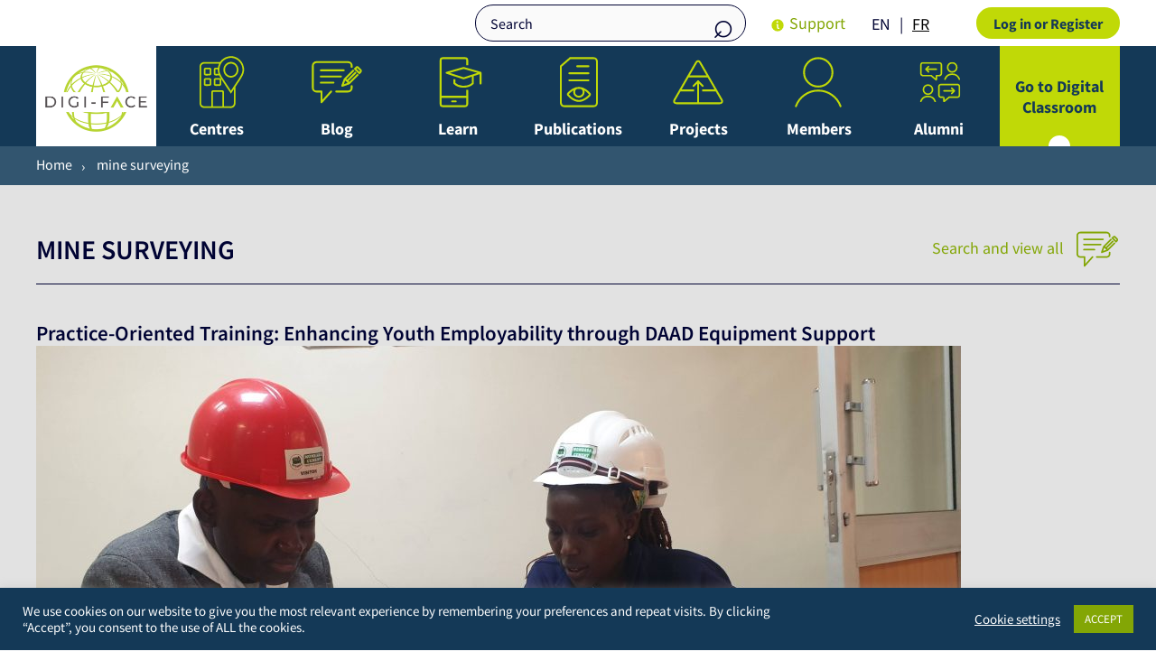

--- FILE ---
content_type: text/html; charset=UTF-8
request_url: https://www.digiface.org/tag/mine-surveying/
body_size: 36777
content:
<!DOCTYPE html>
<html lang="en-GB">
<head>
    <meta charset="UTF-8">
    <meta name="viewport" content="width=device-width, initial-scale=1">
    <link rel="manifest" href="https://www.digiface.org/wp-content/themes/africanexcellence/img/site.webmanifest">
    <meta name='robots' content='index, follow, max-image-preview:large, max-snippet:-1, max-video-preview:-1' />
<link rel="preload" href="https://www.digiface.org/wp-content/plugins/rate-my-post/public/css/fonts/ratemypost.ttf" type="font/ttf" as="font" crossorigin="anonymous">
	<!-- This site is optimized with the Yoast SEO plugin v26.8 - https://yoast.com/product/yoast-seo-wordpress/ -->
	<title>mine surveying Archives - DIGI-FACE Platform</title>
	<link rel="canonical" href="https://www.digiface.org/tag/mine-surveying/" />
	<meta property="og:locale" content="en_GB" />
	<meta property="og:type" content="article" />
	<meta property="og:title" content="mine surveying Archives - DIGI-FACE Platform" />
	<meta property="og:url" content="https://www.digiface.org/tag/mine-surveying/" />
	<meta property="og:site_name" content="DIGI-FACE Platform" />
	<meta property="og:image" content="https://www.digiface.org/wp-content/uploads/2023/10/DIGI-FACE-Logo-on-White-e1697546730202.png" />
	<meta property="og:image:width" content="1670" />
	<meta property="og:image:height" content="1079" />
	<meta property="og:image:type" content="image/png" />
	<meta name="twitter:card" content="summary_large_image" />
	<script type="application/ld+json" class="yoast-schema-graph">{"@context":"https://schema.org","@graph":[{"@type":"CollectionPage","@id":"https://www.digiface.org/tag/mine-surveying/","url":"https://www.digiface.org/tag/mine-surveying/","name":"mine surveying Archives - DIGI-FACE Platform","isPartOf":{"@id":"https://www.digiface.org/#website"},"primaryImageOfPage":{"@id":"https://www.digiface.org/tag/mine-surveying/#primaryimage"},"image":{"@id":"https://www.digiface.org/tag/mine-surveying/#primaryimage"},"thumbnailUrl":"https://www.digiface.org/wp-content/uploads/2022/06/20220530_124744-scaled.jpg","breadcrumb":{"@id":"https://www.digiface.org/tag/mine-surveying/#breadcrumb"},"inLanguage":"en-GB"},{"@type":"ImageObject","inLanguage":"en-GB","@id":"https://www.digiface.org/tag/mine-surveying/#primaryimage","url":"https://www.digiface.org/wp-content/uploads/2022/06/20220530_124744-scaled.jpg","contentUrl":"https://www.digiface.org/wp-content/uploads/2022/06/20220530_124744-scaled.jpg","width":2560,"height":1244},{"@type":"BreadcrumbList","@id":"https://www.digiface.org/tag/mine-surveying/#breadcrumb","itemListElement":[{"@type":"ListItem","position":1,"name":"Home","item":"https://www.digiface.org/"},{"@type":"ListItem","position":2,"name":"mine surveying"}]},{"@type":"WebSite","@id":"https://www.digiface.org/#website","url":"https://www.digiface.org/","name":"DIGI-FACE Platform","description":"","publisher":{"@id":"https://www.digiface.org/#organization"},"potentialAction":[{"@type":"SearchAction","target":{"@type":"EntryPoint","urlTemplate":"https://www.digiface.org/?s={search_term_string}"},"query-input":{"@type":"PropertyValueSpecification","valueRequired":true,"valueName":"search_term_string"}}],"inLanguage":"en-GB"},{"@type":"Organization","@id":"https://www.digiface.org/#organization","name":"Digiface","url":"https://www.digiface.org/","logo":{"@type":"ImageObject","inLanguage":"en-GB","@id":"https://www.digiface.org/#/schema/logo/image/","url":"https://www.digiface.org/wp-content/uploads/2023/10/DIGI-FACE-Logo-on-White-e1697546730202.png","contentUrl":"https://www.digiface.org/wp-content/uploads/2023/10/DIGI-FACE-Logo-on-White-e1697546730202.png","width":1670,"height":1079,"caption":"Digiface"},"image":{"@id":"https://www.digiface.org/#/schema/logo/image/"}}]}</script>
	<!-- / Yoast SEO plugin. -->


<link rel='dns-prefetch' href='//cdn.jsdelivr.net' />
<link rel='dns-prefetch' href='//use.fontawesome.com' />
<link rel='dns-prefetch' href='//hcaptcha.com' />
<link rel="alternate" type="application/rss+xml" title="DIGI-FACE Platform &raquo; mine surveying Tag Feed" href="https://www.digiface.org/tag/mine-surveying/feed/" />
<style id='wp-img-auto-sizes-contain-inline-css' type='text/css'>
img:is([sizes=auto i],[sizes^="auto," i]){contain-intrinsic-size:3000px 1500px}
/*# sourceURL=wp-img-auto-sizes-contain-inline-css */
</style>
<link rel='stylesheet' id='mec-select2-style-css' href='https://www.digiface.org/wp-content/plugins/modern-events-calendar/assets/packages/select2/select2.min.css?ver=7.29.0.1769384253' type='text/css' media='all' />
<link rel='stylesheet' id='mec-font-icons-css' href='https://www.digiface.org/wp-content/plugins/modern-events-calendar/assets/css/iconfonts.css?ver=7.29.0.1769384253' type='text/css' media='all' />
<link rel='stylesheet' id='mec-frontend-style-css' href='https://www.digiface.org/wp-content/plugins/modern-events-calendar/assets/css/frontend.min.css?ver=7.29.0.1769384253' type='text/css' media='all' />
<link rel='stylesheet' id='mec-tooltip-style-css' href='https://www.digiface.org/wp-content/plugins/modern-events-calendar/assets/packages/tooltip/tooltip.css?ver=7.29.0.1769384253' type='text/css' media='all' />
<link rel='stylesheet' id='mec-tooltip-shadow-style-css' href='https://www.digiface.org/wp-content/plugins/modern-events-calendar/assets/packages/tooltip/tooltipster-sideTip-shadow.min.css?ver=7.29.0.1769384253' type='text/css' media='all' />
<link rel='stylesheet' id='featherlight-css' href='https://www.digiface.org/wp-content/plugins/modern-events-calendar/assets/packages/featherlight/featherlight.css?ver=7.29.0.1769384253' type='text/css' media='all' />
<link rel='stylesheet' id='mec-lity-style-css' href='https://www.digiface.org/wp-content/plugins/modern-events-calendar/assets/packages/lity/lity.min.css?ver=7.29.0.1769384253' type='text/css' media='all' />
<link rel='stylesheet' id='mec-general-calendar-style-css' href='https://www.digiface.org/wp-content/plugins/modern-events-calendar/assets/css/mec-general-calendar.css?ver=7.29.0.1769384253' type='text/css' media='all' />
<link rel='stylesheet' id='wp-block-library-css' href='https://www.digiface.org/wp-includes/css/dist/block-library/style.min.css?ver=6.9' type='text/css' media='all' />
<style id='wp-block-list-inline-css' type='text/css'>
ol,ul{box-sizing:border-box}:root :where(.wp-block-list.has-background){padding:1.25em 2.375em}
/*# sourceURL=https://www.digiface.org/wp-includes/blocks/list/style.min.css */
</style>
<style id='wp-block-columns-inline-css' type='text/css'>
.wp-block-columns{box-sizing:border-box;display:flex;flex-wrap:wrap!important}@media (min-width:782px){.wp-block-columns{flex-wrap:nowrap!important}}.wp-block-columns{align-items:normal!important}.wp-block-columns.are-vertically-aligned-top{align-items:flex-start}.wp-block-columns.are-vertically-aligned-center{align-items:center}.wp-block-columns.are-vertically-aligned-bottom{align-items:flex-end}@media (max-width:781px){.wp-block-columns:not(.is-not-stacked-on-mobile)>.wp-block-column{flex-basis:100%!important}}@media (min-width:782px){.wp-block-columns:not(.is-not-stacked-on-mobile)>.wp-block-column{flex-basis:0;flex-grow:1}.wp-block-columns:not(.is-not-stacked-on-mobile)>.wp-block-column[style*=flex-basis]{flex-grow:0}}.wp-block-columns.is-not-stacked-on-mobile{flex-wrap:nowrap!important}.wp-block-columns.is-not-stacked-on-mobile>.wp-block-column{flex-basis:0;flex-grow:1}.wp-block-columns.is-not-stacked-on-mobile>.wp-block-column[style*=flex-basis]{flex-grow:0}:where(.wp-block-columns){margin-bottom:1.75em}:where(.wp-block-columns.has-background){padding:1.25em 2.375em}.wp-block-column{flex-grow:1;min-width:0;overflow-wrap:break-word;word-break:break-word}.wp-block-column.is-vertically-aligned-top{align-self:flex-start}.wp-block-column.is-vertically-aligned-center{align-self:center}.wp-block-column.is-vertically-aligned-bottom{align-self:flex-end}.wp-block-column.is-vertically-aligned-stretch{align-self:stretch}.wp-block-column.is-vertically-aligned-bottom,.wp-block-column.is-vertically-aligned-center,.wp-block-column.is-vertically-aligned-top{width:100%}
/*# sourceURL=https://www.digiface.org/wp-includes/blocks/columns/style.min.css */
</style>
<style id='wp-block-paragraph-inline-css' type='text/css'>
.is-small-text{font-size:.875em}.is-regular-text{font-size:1em}.is-large-text{font-size:2.25em}.is-larger-text{font-size:3em}.has-drop-cap:not(:focus):first-letter{float:left;font-size:8.4em;font-style:normal;font-weight:100;line-height:.68;margin:.05em .1em 0 0;text-transform:uppercase}body.rtl .has-drop-cap:not(:focus):first-letter{float:none;margin-left:.1em}p.has-drop-cap.has-background{overflow:hidden}:root :where(p.has-background){padding:1.25em 2.375em}:where(p.has-text-color:not(.has-link-color)) a{color:inherit}p.has-text-align-left[style*="writing-mode:vertical-lr"],p.has-text-align-right[style*="writing-mode:vertical-rl"]{rotate:180deg}
/*# sourceURL=https://www.digiface.org/wp-includes/blocks/paragraph/style.min.css */
</style>
<style id='wp-block-social-links-inline-css' type='text/css'>
.wp-block-social-links{background:none;box-sizing:border-box;margin-left:0;padding-left:0;padding-right:0;text-indent:0}.wp-block-social-links .wp-social-link a,.wp-block-social-links .wp-social-link a:hover{border-bottom:0;box-shadow:none;text-decoration:none}.wp-block-social-links .wp-social-link svg{height:1em;width:1em}.wp-block-social-links .wp-social-link span:not(.screen-reader-text){font-size:.65em;margin-left:.5em;margin-right:.5em}.wp-block-social-links.has-small-icon-size{font-size:16px}.wp-block-social-links,.wp-block-social-links.has-normal-icon-size{font-size:24px}.wp-block-social-links.has-large-icon-size{font-size:36px}.wp-block-social-links.has-huge-icon-size{font-size:48px}.wp-block-social-links.aligncenter{display:flex;justify-content:center}.wp-block-social-links.alignright{justify-content:flex-end}.wp-block-social-link{border-radius:9999px;display:block}@media not (prefers-reduced-motion){.wp-block-social-link{transition:transform .1s ease}}.wp-block-social-link{height:auto}.wp-block-social-link a{align-items:center;display:flex;line-height:0}.wp-block-social-link:hover{transform:scale(1.1)}.wp-block-social-links .wp-block-social-link.wp-social-link{display:inline-block;margin:0;padding:0}.wp-block-social-links .wp-block-social-link.wp-social-link .wp-block-social-link-anchor,.wp-block-social-links .wp-block-social-link.wp-social-link .wp-block-social-link-anchor svg,.wp-block-social-links .wp-block-social-link.wp-social-link .wp-block-social-link-anchor:active,.wp-block-social-links .wp-block-social-link.wp-social-link .wp-block-social-link-anchor:hover,.wp-block-social-links .wp-block-social-link.wp-social-link .wp-block-social-link-anchor:visited{color:currentColor;fill:currentColor}:where(.wp-block-social-links:not(.is-style-logos-only)) .wp-social-link{background-color:#f0f0f0;color:#444}:where(.wp-block-social-links:not(.is-style-logos-only)) .wp-social-link-amazon{background-color:#f90;color:#fff}:where(.wp-block-social-links:not(.is-style-logos-only)) .wp-social-link-bandcamp{background-color:#1ea0c3;color:#fff}:where(.wp-block-social-links:not(.is-style-logos-only)) .wp-social-link-behance{background-color:#0757fe;color:#fff}:where(.wp-block-social-links:not(.is-style-logos-only)) .wp-social-link-bluesky{background-color:#0a7aff;color:#fff}:where(.wp-block-social-links:not(.is-style-logos-only)) .wp-social-link-codepen{background-color:#1e1f26;color:#fff}:where(.wp-block-social-links:not(.is-style-logos-only)) .wp-social-link-deviantart{background-color:#02e49b;color:#fff}:where(.wp-block-social-links:not(.is-style-logos-only)) .wp-social-link-discord{background-color:#5865f2;color:#fff}:where(.wp-block-social-links:not(.is-style-logos-only)) .wp-social-link-dribbble{background-color:#e94c89;color:#fff}:where(.wp-block-social-links:not(.is-style-logos-only)) .wp-social-link-dropbox{background-color:#4280ff;color:#fff}:where(.wp-block-social-links:not(.is-style-logos-only)) .wp-social-link-etsy{background-color:#f45800;color:#fff}:where(.wp-block-social-links:not(.is-style-logos-only)) .wp-social-link-facebook{background-color:#0866ff;color:#fff}:where(.wp-block-social-links:not(.is-style-logos-only)) .wp-social-link-fivehundredpx{background-color:#000;color:#fff}:where(.wp-block-social-links:not(.is-style-logos-only)) .wp-social-link-flickr{background-color:#0461dd;color:#fff}:where(.wp-block-social-links:not(.is-style-logos-only)) .wp-social-link-foursquare{background-color:#e65678;color:#fff}:where(.wp-block-social-links:not(.is-style-logos-only)) .wp-social-link-github{background-color:#24292d;color:#fff}:where(.wp-block-social-links:not(.is-style-logos-only)) .wp-social-link-goodreads{background-color:#eceadd;color:#382110}:where(.wp-block-social-links:not(.is-style-logos-only)) .wp-social-link-google{background-color:#ea4434;color:#fff}:where(.wp-block-social-links:not(.is-style-logos-only)) .wp-social-link-gravatar{background-color:#1d4fc4;color:#fff}:where(.wp-block-social-links:not(.is-style-logos-only)) .wp-social-link-instagram{background-color:#f00075;color:#fff}:where(.wp-block-social-links:not(.is-style-logos-only)) .wp-social-link-lastfm{background-color:#e21b24;color:#fff}:where(.wp-block-social-links:not(.is-style-logos-only)) .wp-social-link-linkedin{background-color:#0d66c2;color:#fff}:where(.wp-block-social-links:not(.is-style-logos-only)) .wp-social-link-mastodon{background-color:#3288d4;color:#fff}:where(.wp-block-social-links:not(.is-style-logos-only)) .wp-social-link-medium{background-color:#000;color:#fff}:where(.wp-block-social-links:not(.is-style-logos-only)) .wp-social-link-meetup{background-color:#f6405f;color:#fff}:where(.wp-block-social-links:not(.is-style-logos-only)) .wp-social-link-patreon{background-color:#000;color:#fff}:where(.wp-block-social-links:not(.is-style-logos-only)) .wp-social-link-pinterest{background-color:#e60122;color:#fff}:where(.wp-block-social-links:not(.is-style-logos-only)) .wp-social-link-pocket{background-color:#ef4155;color:#fff}:where(.wp-block-social-links:not(.is-style-logos-only)) .wp-social-link-reddit{background-color:#ff4500;color:#fff}:where(.wp-block-social-links:not(.is-style-logos-only)) .wp-social-link-skype{background-color:#0478d7;color:#fff}:where(.wp-block-social-links:not(.is-style-logos-only)) .wp-social-link-snapchat{background-color:#fefc00;color:#fff;stroke:#000}:where(.wp-block-social-links:not(.is-style-logos-only)) .wp-social-link-soundcloud{background-color:#ff5600;color:#fff}:where(.wp-block-social-links:not(.is-style-logos-only)) .wp-social-link-spotify{background-color:#1bd760;color:#fff}:where(.wp-block-social-links:not(.is-style-logos-only)) .wp-social-link-telegram{background-color:#2aabee;color:#fff}:where(.wp-block-social-links:not(.is-style-logos-only)) .wp-social-link-threads{background-color:#000;color:#fff}:where(.wp-block-social-links:not(.is-style-logos-only)) .wp-social-link-tiktok{background-color:#000;color:#fff}:where(.wp-block-social-links:not(.is-style-logos-only)) .wp-social-link-tumblr{background-color:#011835;color:#fff}:where(.wp-block-social-links:not(.is-style-logos-only)) .wp-social-link-twitch{background-color:#6440a4;color:#fff}:where(.wp-block-social-links:not(.is-style-logos-only)) .wp-social-link-twitter{background-color:#1da1f2;color:#fff}:where(.wp-block-social-links:not(.is-style-logos-only)) .wp-social-link-vimeo{background-color:#1eb7ea;color:#fff}:where(.wp-block-social-links:not(.is-style-logos-only)) .wp-social-link-vk{background-color:#4680c2;color:#fff}:where(.wp-block-social-links:not(.is-style-logos-only)) .wp-social-link-wordpress{background-color:#3499cd;color:#fff}:where(.wp-block-social-links:not(.is-style-logos-only)) .wp-social-link-whatsapp{background-color:#25d366;color:#fff}:where(.wp-block-social-links:not(.is-style-logos-only)) .wp-social-link-x{background-color:#000;color:#fff}:where(.wp-block-social-links:not(.is-style-logos-only)) .wp-social-link-yelp{background-color:#d32422;color:#fff}:where(.wp-block-social-links:not(.is-style-logos-only)) .wp-social-link-youtube{background-color:red;color:#fff}:where(.wp-block-social-links.is-style-logos-only) .wp-social-link{background:none}:where(.wp-block-social-links.is-style-logos-only) .wp-social-link svg{height:1.25em;width:1.25em}:where(.wp-block-social-links.is-style-logos-only) .wp-social-link-amazon{color:#f90}:where(.wp-block-social-links.is-style-logos-only) .wp-social-link-bandcamp{color:#1ea0c3}:where(.wp-block-social-links.is-style-logos-only) .wp-social-link-behance{color:#0757fe}:where(.wp-block-social-links.is-style-logos-only) .wp-social-link-bluesky{color:#0a7aff}:where(.wp-block-social-links.is-style-logos-only) .wp-social-link-codepen{color:#1e1f26}:where(.wp-block-social-links.is-style-logos-only) .wp-social-link-deviantart{color:#02e49b}:where(.wp-block-social-links.is-style-logos-only) .wp-social-link-discord{color:#5865f2}:where(.wp-block-social-links.is-style-logos-only) .wp-social-link-dribbble{color:#e94c89}:where(.wp-block-social-links.is-style-logos-only) .wp-social-link-dropbox{color:#4280ff}:where(.wp-block-social-links.is-style-logos-only) .wp-social-link-etsy{color:#f45800}:where(.wp-block-social-links.is-style-logos-only) .wp-social-link-facebook{color:#0866ff}:where(.wp-block-social-links.is-style-logos-only) .wp-social-link-fivehundredpx{color:#000}:where(.wp-block-social-links.is-style-logos-only) .wp-social-link-flickr{color:#0461dd}:where(.wp-block-social-links.is-style-logos-only) .wp-social-link-foursquare{color:#e65678}:where(.wp-block-social-links.is-style-logos-only) .wp-social-link-github{color:#24292d}:where(.wp-block-social-links.is-style-logos-only) .wp-social-link-goodreads{color:#382110}:where(.wp-block-social-links.is-style-logos-only) .wp-social-link-google{color:#ea4434}:where(.wp-block-social-links.is-style-logos-only) .wp-social-link-gravatar{color:#1d4fc4}:where(.wp-block-social-links.is-style-logos-only) .wp-social-link-instagram{color:#f00075}:where(.wp-block-social-links.is-style-logos-only) .wp-social-link-lastfm{color:#e21b24}:where(.wp-block-social-links.is-style-logos-only) .wp-social-link-linkedin{color:#0d66c2}:where(.wp-block-social-links.is-style-logos-only) .wp-social-link-mastodon{color:#3288d4}:where(.wp-block-social-links.is-style-logos-only) .wp-social-link-medium{color:#000}:where(.wp-block-social-links.is-style-logos-only) .wp-social-link-meetup{color:#f6405f}:where(.wp-block-social-links.is-style-logos-only) .wp-social-link-patreon{color:#000}:where(.wp-block-social-links.is-style-logos-only) .wp-social-link-pinterest{color:#e60122}:where(.wp-block-social-links.is-style-logos-only) .wp-social-link-pocket{color:#ef4155}:where(.wp-block-social-links.is-style-logos-only) .wp-social-link-reddit{color:#ff4500}:where(.wp-block-social-links.is-style-logos-only) .wp-social-link-skype{color:#0478d7}:where(.wp-block-social-links.is-style-logos-only) .wp-social-link-snapchat{color:#fff;stroke:#000}:where(.wp-block-social-links.is-style-logos-only) .wp-social-link-soundcloud{color:#ff5600}:where(.wp-block-social-links.is-style-logos-only) .wp-social-link-spotify{color:#1bd760}:where(.wp-block-social-links.is-style-logos-only) .wp-social-link-telegram{color:#2aabee}:where(.wp-block-social-links.is-style-logos-only) .wp-social-link-threads{color:#000}:where(.wp-block-social-links.is-style-logos-only) .wp-social-link-tiktok{color:#000}:where(.wp-block-social-links.is-style-logos-only) .wp-social-link-tumblr{color:#011835}:where(.wp-block-social-links.is-style-logos-only) .wp-social-link-twitch{color:#6440a4}:where(.wp-block-social-links.is-style-logos-only) .wp-social-link-twitter{color:#1da1f2}:where(.wp-block-social-links.is-style-logos-only) .wp-social-link-vimeo{color:#1eb7ea}:where(.wp-block-social-links.is-style-logos-only) .wp-social-link-vk{color:#4680c2}:where(.wp-block-social-links.is-style-logos-only) .wp-social-link-whatsapp{color:#25d366}:where(.wp-block-social-links.is-style-logos-only) .wp-social-link-wordpress{color:#3499cd}:where(.wp-block-social-links.is-style-logos-only) .wp-social-link-x{color:#000}:where(.wp-block-social-links.is-style-logos-only) .wp-social-link-yelp{color:#d32422}:where(.wp-block-social-links.is-style-logos-only) .wp-social-link-youtube{color:red}.wp-block-social-links.is-style-pill-shape .wp-social-link{width:auto}:root :where(.wp-block-social-links .wp-social-link a){padding:.25em}:root :where(.wp-block-social-links.is-style-logos-only .wp-social-link a){padding:0}:root :where(.wp-block-social-links.is-style-pill-shape .wp-social-link a){padding-left:.6666666667em;padding-right:.6666666667em}.wp-block-social-links:not(.has-icon-color):not(.has-icon-background-color) .wp-social-link-snapchat .wp-block-social-link-label{color:#000}
/*# sourceURL=https://www.digiface.org/wp-includes/blocks/social-links/style.min.css */
</style>
<style id='wp-block-spacer-inline-css' type='text/css'>
.wp-block-spacer{clear:both}
/*# sourceURL=https://www.digiface.org/wp-includes/blocks/spacer/style.min.css */
</style>
<style id='global-styles-inline-css' type='text/css'>
:root{--wp--preset--aspect-ratio--square: 1;--wp--preset--aspect-ratio--4-3: 4/3;--wp--preset--aspect-ratio--3-4: 3/4;--wp--preset--aspect-ratio--3-2: 3/2;--wp--preset--aspect-ratio--2-3: 2/3;--wp--preset--aspect-ratio--16-9: 16/9;--wp--preset--aspect-ratio--9-16: 9/16;--wp--preset--color--black: #000000;--wp--preset--color--cyan-bluish-gray: #abb8c3;--wp--preset--color--white: #ffffff;--wp--preset--color--pale-pink: #f78da7;--wp--preset--color--vivid-red: #cf2e2e;--wp--preset--color--luminous-vivid-orange: #ff6900;--wp--preset--color--luminous-vivid-amber: #fcb900;--wp--preset--color--light-green-cyan: #7bdcb5;--wp--preset--color--vivid-green-cyan: #00d084;--wp--preset--color--pale-cyan-blue: #8ed1fc;--wp--preset--color--vivid-cyan-blue: #0693e3;--wp--preset--color--vivid-purple: #9b51e0;--wp--preset--gradient--vivid-cyan-blue-to-vivid-purple: linear-gradient(135deg,rgb(6,147,227) 0%,rgb(155,81,224) 100%);--wp--preset--gradient--light-green-cyan-to-vivid-green-cyan: linear-gradient(135deg,rgb(122,220,180) 0%,rgb(0,208,130) 100%);--wp--preset--gradient--luminous-vivid-amber-to-luminous-vivid-orange: linear-gradient(135deg,rgb(252,185,0) 0%,rgb(255,105,0) 100%);--wp--preset--gradient--luminous-vivid-orange-to-vivid-red: linear-gradient(135deg,rgb(255,105,0) 0%,rgb(207,46,46) 100%);--wp--preset--gradient--very-light-gray-to-cyan-bluish-gray: linear-gradient(135deg,rgb(238,238,238) 0%,rgb(169,184,195) 100%);--wp--preset--gradient--cool-to-warm-spectrum: linear-gradient(135deg,rgb(74,234,220) 0%,rgb(151,120,209) 20%,rgb(207,42,186) 40%,rgb(238,44,130) 60%,rgb(251,105,98) 80%,rgb(254,248,76) 100%);--wp--preset--gradient--blush-light-purple: linear-gradient(135deg,rgb(255,206,236) 0%,rgb(152,150,240) 100%);--wp--preset--gradient--blush-bordeaux: linear-gradient(135deg,rgb(254,205,165) 0%,rgb(254,45,45) 50%,rgb(107,0,62) 100%);--wp--preset--gradient--luminous-dusk: linear-gradient(135deg,rgb(255,203,112) 0%,rgb(199,81,192) 50%,rgb(65,88,208) 100%);--wp--preset--gradient--pale-ocean: linear-gradient(135deg,rgb(255,245,203) 0%,rgb(182,227,212) 50%,rgb(51,167,181) 100%);--wp--preset--gradient--electric-grass: linear-gradient(135deg,rgb(202,248,128) 0%,rgb(113,206,126) 100%);--wp--preset--gradient--midnight: linear-gradient(135deg,rgb(2,3,129) 0%,rgb(40,116,252) 100%);--wp--preset--font-size--small: 13px;--wp--preset--font-size--medium: 20px;--wp--preset--font-size--large: 36px;--wp--preset--font-size--x-large: 42px;--wp--preset--spacing--20: 0.44rem;--wp--preset--spacing--30: 0.67rem;--wp--preset--spacing--40: 1rem;--wp--preset--spacing--50: 1.5rem;--wp--preset--spacing--60: 2.25rem;--wp--preset--spacing--70: 3.38rem;--wp--preset--spacing--80: 5.06rem;--wp--preset--shadow--natural: 6px 6px 9px rgba(0, 0, 0, 0.2);--wp--preset--shadow--deep: 12px 12px 50px rgba(0, 0, 0, 0.4);--wp--preset--shadow--sharp: 6px 6px 0px rgba(0, 0, 0, 0.2);--wp--preset--shadow--outlined: 6px 6px 0px -3px rgb(255, 255, 255), 6px 6px rgb(0, 0, 0);--wp--preset--shadow--crisp: 6px 6px 0px rgb(0, 0, 0);}:where(.is-layout-flex){gap: 0.5em;}:where(.is-layout-grid){gap: 0.5em;}body .is-layout-flex{display: flex;}.is-layout-flex{flex-wrap: wrap;align-items: center;}.is-layout-flex > :is(*, div){margin: 0;}body .is-layout-grid{display: grid;}.is-layout-grid > :is(*, div){margin: 0;}:where(.wp-block-columns.is-layout-flex){gap: 2em;}:where(.wp-block-columns.is-layout-grid){gap: 2em;}:where(.wp-block-post-template.is-layout-flex){gap: 1.25em;}:where(.wp-block-post-template.is-layout-grid){gap: 1.25em;}.has-black-color{color: var(--wp--preset--color--black) !important;}.has-cyan-bluish-gray-color{color: var(--wp--preset--color--cyan-bluish-gray) !important;}.has-white-color{color: var(--wp--preset--color--white) !important;}.has-pale-pink-color{color: var(--wp--preset--color--pale-pink) !important;}.has-vivid-red-color{color: var(--wp--preset--color--vivid-red) !important;}.has-luminous-vivid-orange-color{color: var(--wp--preset--color--luminous-vivid-orange) !important;}.has-luminous-vivid-amber-color{color: var(--wp--preset--color--luminous-vivid-amber) !important;}.has-light-green-cyan-color{color: var(--wp--preset--color--light-green-cyan) !important;}.has-vivid-green-cyan-color{color: var(--wp--preset--color--vivid-green-cyan) !important;}.has-pale-cyan-blue-color{color: var(--wp--preset--color--pale-cyan-blue) !important;}.has-vivid-cyan-blue-color{color: var(--wp--preset--color--vivid-cyan-blue) !important;}.has-vivid-purple-color{color: var(--wp--preset--color--vivid-purple) !important;}.has-black-background-color{background-color: var(--wp--preset--color--black) !important;}.has-cyan-bluish-gray-background-color{background-color: var(--wp--preset--color--cyan-bluish-gray) !important;}.has-white-background-color{background-color: var(--wp--preset--color--white) !important;}.has-pale-pink-background-color{background-color: var(--wp--preset--color--pale-pink) !important;}.has-vivid-red-background-color{background-color: var(--wp--preset--color--vivid-red) !important;}.has-luminous-vivid-orange-background-color{background-color: var(--wp--preset--color--luminous-vivid-orange) !important;}.has-luminous-vivid-amber-background-color{background-color: var(--wp--preset--color--luminous-vivid-amber) !important;}.has-light-green-cyan-background-color{background-color: var(--wp--preset--color--light-green-cyan) !important;}.has-vivid-green-cyan-background-color{background-color: var(--wp--preset--color--vivid-green-cyan) !important;}.has-pale-cyan-blue-background-color{background-color: var(--wp--preset--color--pale-cyan-blue) !important;}.has-vivid-cyan-blue-background-color{background-color: var(--wp--preset--color--vivid-cyan-blue) !important;}.has-vivid-purple-background-color{background-color: var(--wp--preset--color--vivid-purple) !important;}.has-black-border-color{border-color: var(--wp--preset--color--black) !important;}.has-cyan-bluish-gray-border-color{border-color: var(--wp--preset--color--cyan-bluish-gray) !important;}.has-white-border-color{border-color: var(--wp--preset--color--white) !important;}.has-pale-pink-border-color{border-color: var(--wp--preset--color--pale-pink) !important;}.has-vivid-red-border-color{border-color: var(--wp--preset--color--vivid-red) !important;}.has-luminous-vivid-orange-border-color{border-color: var(--wp--preset--color--luminous-vivid-orange) !important;}.has-luminous-vivid-amber-border-color{border-color: var(--wp--preset--color--luminous-vivid-amber) !important;}.has-light-green-cyan-border-color{border-color: var(--wp--preset--color--light-green-cyan) !important;}.has-vivid-green-cyan-border-color{border-color: var(--wp--preset--color--vivid-green-cyan) !important;}.has-pale-cyan-blue-border-color{border-color: var(--wp--preset--color--pale-cyan-blue) !important;}.has-vivid-cyan-blue-border-color{border-color: var(--wp--preset--color--vivid-cyan-blue) !important;}.has-vivid-purple-border-color{border-color: var(--wp--preset--color--vivid-purple) !important;}.has-vivid-cyan-blue-to-vivid-purple-gradient-background{background: var(--wp--preset--gradient--vivid-cyan-blue-to-vivid-purple) !important;}.has-light-green-cyan-to-vivid-green-cyan-gradient-background{background: var(--wp--preset--gradient--light-green-cyan-to-vivid-green-cyan) !important;}.has-luminous-vivid-amber-to-luminous-vivid-orange-gradient-background{background: var(--wp--preset--gradient--luminous-vivid-amber-to-luminous-vivid-orange) !important;}.has-luminous-vivid-orange-to-vivid-red-gradient-background{background: var(--wp--preset--gradient--luminous-vivid-orange-to-vivid-red) !important;}.has-very-light-gray-to-cyan-bluish-gray-gradient-background{background: var(--wp--preset--gradient--very-light-gray-to-cyan-bluish-gray) !important;}.has-cool-to-warm-spectrum-gradient-background{background: var(--wp--preset--gradient--cool-to-warm-spectrum) !important;}.has-blush-light-purple-gradient-background{background: var(--wp--preset--gradient--blush-light-purple) !important;}.has-blush-bordeaux-gradient-background{background: var(--wp--preset--gradient--blush-bordeaux) !important;}.has-luminous-dusk-gradient-background{background: var(--wp--preset--gradient--luminous-dusk) !important;}.has-pale-ocean-gradient-background{background: var(--wp--preset--gradient--pale-ocean) !important;}.has-electric-grass-gradient-background{background: var(--wp--preset--gradient--electric-grass) !important;}.has-midnight-gradient-background{background: var(--wp--preset--gradient--midnight) !important;}.has-small-font-size{font-size: var(--wp--preset--font-size--small) !important;}.has-medium-font-size{font-size: var(--wp--preset--font-size--medium) !important;}.has-large-font-size{font-size: var(--wp--preset--font-size--large) !important;}.has-x-large-font-size{font-size: var(--wp--preset--font-size--x-large) !important;}
:where(.wp-block-columns.is-layout-flex){gap: 2em;}:where(.wp-block-columns.is-layout-grid){gap: 2em;}
/*# sourceURL=global-styles-inline-css */
</style>
<style id='core-block-supports-inline-css' type='text/css'>
.wp-container-core-columns-is-layout-9d6595d7{flex-wrap:nowrap;}
/*# sourceURL=core-block-supports-inline-css */
</style>

<style id='classic-theme-styles-inline-css' type='text/css'>
/*! This file is auto-generated */
.wp-block-button__link{color:#fff;background-color:#32373c;border-radius:9999px;box-shadow:none;text-decoration:none;padding:calc(.667em + 2px) calc(1.333em + 2px);font-size:1.125em}.wp-block-file__button{background:#32373c;color:#fff;text-decoration:none}
/*# sourceURL=/wp-includes/css/classic-themes.min.css */
</style>
<link rel='stylesheet' id='rate-my-post-css' href='https://www.digiface.org/wp-content/plugins/rate-my-post/public/css/rate-my-post.min.css?ver=4.4.4' type='text/css' media='all' />
<link rel='stylesheet' id='contact-form-7-css' href='https://www.digiface.org/wp-content/plugins/contact-form-7/includes/css/styles.css?ver=6.1.4' type='text/css' media='all' />
<link rel='stylesheet' id='cookie-law-info-css' href='https://www.digiface.org/wp-content/plugins/cookie-law-info/legacy/public/css/cookie-law-info-public.css?ver=3.3.9.1' type='text/css' media='all' />
<link rel='stylesheet' id='cookie-law-info-gdpr-css' href='https://www.digiface.org/wp-content/plugins/cookie-law-info/legacy/public/css/cookie-law-info-gdpr.css?ver=3.3.9.1' type='text/css' media='all' />
<link rel='stylesheet' id='select-two-styles-css' href='//cdn.jsdelivr.net/npm/select2@4.1.0-rc.0/dist/css/select2.min.css?ver=6.9' type='text/css' media='all' />
<link rel='stylesheet' id='pm-customization-css' href='https://www.digiface.org/wp-content/plugins/digiface-pm-customization/assets/css/pm-customization.css?ver=6.9' type='text/css' media='all' />
<link rel='stylesheet' id='som_lost_password_style-css' href='https://www.digiface.org/wp-content/plugins/frontend-reset-password/assets/css/password-lost.css?ver=6.9' type='text/css' media='all' />
<link rel='stylesheet' id='wpa-css-css' href='https://www.digiface.org/wp-content/plugins/honeypot/includes/css/wpa.css?ver=2.3.04' type='text/css' media='all' />
<link rel='stylesheet' id='buttons-css' href='https://www.digiface.org/wp-includes/css/buttons.min.css?ver=6.9' type='text/css' media='all' />
<link rel='stylesheet' id='dashicons-css' href='https://www.digiface.org/wp-includes/css/dashicons.min.css?ver=6.9' type='text/css' media='all' />
<link rel='stylesheet' id='editor-buttons-css' href='https://www.digiface.org/wp-includes/css/editor.min.css?ver=6.9' type='text/css' media='all' />
<link rel='stylesheet' id='wpsc-framework-css' href='https://www.digiface.org/wp-content/plugins/supportcandy/framework/style.css?ver=3.4.4' type='text/css' media='all' />
<link rel='stylesheet' id='wpsc-select2-css' href='https://www.digiface.org/wp-content/plugins/supportcandy/asset/css/select2.css?ver=3.4.4' type='text/css' media='all' />
<link rel='stylesheet' id='gpopover-css' href='https://www.digiface.org/wp-content/plugins/supportcandy/asset/libs/gpopover/jquery.gpopover.css?ver=3.4.4' type='text/css' media='all' />
<link rel='stylesheet' id='flatpickr-css-css' href='https://www.digiface.org/wp-content/plugins/supportcandy/asset/libs/flatpickr/flatpickr.min.css?ver=3.4.4' type='text/css' media='all' />
<link rel='stylesheet' id='fullcalendar-css' href='https://www.digiface.org/wp-content/plugins/supportcandy/asset/libs/fullcalendar/lib/main.min.css?ver=3.4.4' type='text/css' media='all' />
<link rel='stylesheet' id='datatables-css' href='https://www.digiface.org/wp-content/plugins/supportcandy/asset/libs/DataTables/datatables.min.css?ver=3.4.4' type='text/css' media='all' />
<link rel='stylesheet' id='wp-rest-filter-css' href='https://www.digiface.org/wp-content/plugins/wp-rest-filter/public/css/wp-rest-filter-public.css?ver=1.4.3' type='text/css' media='all' />
<link rel='stylesheet' id='wp-rest-user-css' href='https://www.digiface.org/wp-content/plugins/wp-rest-user/public/css/wp-rest-user-public.css?ver=1.4.3' type='text/css' media='all' />
<link rel='stylesheet' id='wpcf7-redirect-script-frontend-css' href='https://www.digiface.org/wp-content/plugins/wpcf7-redirect/build/assets/frontend-script.css?ver=2c532d7e2be36f6af233' type='text/css' media='all' />
<link rel='stylesheet' id='search-filter-plugin-styles-css' href='https://www.digiface.org/wp-content/plugins/search-filter-pro/public/assets/css/search-filter.min.css?ver=2.5.1' type='text/css' media='all' />
<link rel='stylesheet' id='url-shortify-css' href='https://www.digiface.org/wp-content/plugins/url-shortify/lite/dist/styles/url-shortify.css?ver=1.11.4' type='text/css' media='all' />
<link rel='stylesheet' id='weglot-css-css' href='https://www.digiface.org/wp-content/plugins/weglot/dist/css/front-css.css?ver=5.2' type='text/css' media='all' />
<style id="weglot-custom-style">.country-selector.weglot-inline li {
	display:block;
}</style><link rel='stylesheet' id='new-flag-css-css' href='https://www.digiface.org/wp-content/plugins/weglot/dist/css/new-flags.css?ver=5.2' type='text/css' media='all' />
<link rel='stylesheet' id='fonts-css' href='https://www.digiface.org/wp-content/themes/africanexcellence/css/fonts.css?ver=3.5' type='text/css' media='all' />
<link rel='stylesheet' id='animate-css' href='https://www.digiface.org/wp-content/themes/africanexcellence/css/animate.css?ver=3.5' type='text/css' media='all' />
<link rel='stylesheet' id='styles-css' href='https://www.digiface.org/wp-content/themes/africanexcellence/css/style.css?ver=2.3' type='text/css' media='all' />
<link rel='stylesheet' id='faAll-css' href='https://use.fontawesome.com/releases/v5.7.2/css/all.css?ver=6.9' type='text/css' media='all' />
<link rel='stylesheet' id='swipercss-css' href='https://www.digiface.org/wp-content/themes/africanexcellence/css/swiper-bundle.min.css?ver=6.8' type='text/css' media='all' />
<link rel='stylesheet' id='custom-css-css' href='https://www.digiface.org/wp-content/plugins/ssoconfig/css/admin.css?ver=1.0.0' type='text/css' media='all' />
<link rel='stylesheet' id='cf7cf-style-css' href='https://www.digiface.org/wp-content/plugins/cf7-conditional-fields/style.css?ver=2.6.7' type='text/css' media='all' />
<script type="text/javascript" src="https://www.digiface.org/wp-includes/js/jquery/jquery.min.js?ver=3.7.1" id="jquery-core-js"></script>
<script type="text/javascript" src="https://www.digiface.org/wp-includes/js/jquery/jquery-migrate.min.js?ver=3.4.1" id="jquery-migrate-js"></script>
<script type="text/javascript" id="cookie-law-info-js-extra">
/* <![CDATA[ */
var Cli_Data = {"nn_cookie_ids":[],"cookielist":[],"non_necessary_cookies":[],"ccpaEnabled":"","ccpaRegionBased":"","ccpaBarEnabled":"","strictlyEnabled":["necessary","obligatoire"],"ccpaType":"gdpr","js_blocking":"1","custom_integration":"","triggerDomRefresh":"","secure_cookies":""};
var cli_cookiebar_settings = {"animate_speed_hide":"500","animate_speed_show":"500","background":"#143957","border":"#b1a6a6c2","border_on":"","button_1_button_colour":"#83a605","button_1_button_hover":"#698504","button_1_link_colour":"#fff","button_1_as_button":"1","button_1_new_win":"","button_2_button_colour":"#333","button_2_button_hover":"#292929","button_2_link_colour":"#444","button_2_as_button":"","button_2_hidebar":"","button_3_button_colour":"#83a605","button_3_button_hover":"#698504","button_3_link_colour":"#fff","button_3_as_button":"1","button_3_new_win":"","button_4_button_colour":"#000","button_4_button_hover":"#000000","button_4_link_colour":"#ffffff","button_4_as_button":"","button_7_button_colour":"#61a229","button_7_button_hover":"#4e8221","button_7_link_colour":"#fff","button_7_as_button":"1","button_7_new_win":"","font_family":"inherit","header_fix":"","notify_animate_hide":"1","notify_animate_show":"","notify_div_id":"#cookie-law-info-bar","notify_position_horizontal":"right","notify_position_vertical":"bottom","scroll_close":"","scroll_close_reload":"","accept_close_reload":"","reject_close_reload":"","showagain_tab":"","showagain_background":"#fff","showagain_border":"#000","showagain_div_id":"#cookie-law-info-again","showagain_x_position":"100px","text":"#ffffff","show_once_yn":"","show_once":"10000","logging_on":"","as_popup":"","popup_overlay":"1","bar_heading_text":"","cookie_bar_as":"banner","popup_showagain_position":"bottom-right","widget_position":"left"};
var log_object = {"ajax_url":"https://www.digiface.org/wp-admin/admin-ajax.php"};
//# sourceURL=cookie-law-info-js-extra
/* ]]> */
</script>
<script type="text/javascript" src="https://www.digiface.org/wp-content/plugins/cookie-law-info/legacy/public/js/cookie-law-info-public.js?ver=3.3.9.1" id="cookie-law-info-js"></script>
<script type="text/javascript" src="https://www.digiface.org/wp-content/plugins/digiface-pm-customization/assets/js/pm-customization.js?ver=6.9" id="pm-customization-js"></script>
<script type="text/javascript" id="utils-js-extra">
/* <![CDATA[ */
var userSettings = {"url":"/","uid":"0","time":"1769384253","secure":"1"};
//# sourceURL=utils-js-extra
/* ]]> */
</script>
<script type="text/javascript" src="https://www.digiface.org/wp-includes/js/utils.min.js?ver=6.9" id="utils-js"></script>
<script type="text/javascript" src="https://www.digiface.org/wp-content/plugins/wp-rest-filter/public/js/wp-rest-filter-public.js?ver=1.4.3" id="wp-rest-filter-js"></script>
<script type="text/javascript" src="https://www.digiface.org/wp-content/plugins/wp-rest-user/public/js/wp-rest-user-public.js?ver=1.4.3" id="wp-rest-user-js"></script>
<script type="text/javascript" id="search-filter-plugin-build-js-extra">
/* <![CDATA[ */
var SF_LDATA = {"ajax_url":"https://www.digiface.org/wp-admin/admin-ajax.php","home_url":"https://www.digiface.org/"};
//# sourceURL=search-filter-plugin-build-js-extra
/* ]]> */
</script>
<script type="text/javascript" src="https://www.digiface.org/wp-content/plugins/search-filter-pro/public/assets/js/search-filter-build.min.js?ver=2.5.1" id="search-filter-plugin-build-js"></script>
<script type="text/javascript" src="https://www.digiface.org/wp-content/plugins/search-filter-pro/public/assets/js/chosen.jquery.min.js?ver=2.5.1" id="search-filter-plugin-chosen-js"></script>
<script type="text/javascript" id="url-shortify-js-extra">
/* <![CDATA[ */
var usParams = {"ajaxurl":"https://www.digiface.org/wp-admin/admin-ajax.php"};
//# sourceURL=url-shortify-js-extra
/* ]]> */
</script>
<script type="text/javascript" src="https://www.digiface.org/wp-content/plugins/url-shortify/lite/dist/scripts/url-shortify.js?ver=1.11.4" id="url-shortify-js"></script>
<script type="text/javascript" src="https://www.digiface.org/wp-content/plugins/weglot/dist/front-js.js?ver=5.2" id="wp-weglot-js-js"></script>
<link rel="https://api.w.org/" href="https://www.digiface.org/wp-json/" /><link rel="alternate" title="JSON" type="application/json" href="https://www.digiface.org/wp-json/wp/v2/tags/2061" /><link rel="EditURI" type="application/rsd+xml" title="RSD" href="https://www.digiface.org/xmlrpc.php?rsd" />
<meta name="generator" content="WordPress 6.9" />
<style>
.som-password-error-message,
.som-password-sent-message {
	background-color: #c0d907;
	border-color: #c0d907;
}
</style>
<style>
.h-captcha{position:relative;display:block;margin-bottom:2rem;padding:0;clear:both}.h-captcha[data-size="normal"]{width:302px;height:76px}.h-captcha[data-size="compact"]{width:158px;height:138px}.h-captcha[data-size="invisible"]{display:none}.h-captcha iframe{z-index:1}.h-captcha::before{content:"";display:block;position:absolute;top:0;left:0;background:url(https://www.digiface.org/wp-content/plugins/hcaptcha-for-forms-and-more/assets/images/hcaptcha-div-logo.svg) no-repeat;border:1px solid #fff0;border-radius:4px;box-sizing:border-box}.h-captcha::after{content:"The hCaptcha loading is delayed until user interaction.";font-family:-apple-system,system-ui,BlinkMacSystemFont,"Segoe UI",Roboto,Oxygen,Ubuntu,"Helvetica Neue",Arial,sans-serif;font-size:10px;font-weight:500;position:absolute;top:0;bottom:0;left:0;right:0;box-sizing:border-box;color:#bf1722;opacity:0}.h-captcha:not(:has(iframe))::after{animation:hcap-msg-fade-in .3s ease forwards;animation-delay:2s}.h-captcha:has(iframe)::after{animation:none;opacity:0}@keyframes hcap-msg-fade-in{to{opacity:1}}.h-captcha[data-size="normal"]::before{width:302px;height:76px;background-position:93.8% 28%}.h-captcha[data-size="normal"]::after{width:302px;height:76px;display:flex;flex-wrap:wrap;align-content:center;line-height:normal;padding:0 75px 0 10px}.h-captcha[data-size="compact"]::before{width:158px;height:138px;background-position:49.9% 78.8%}.h-captcha[data-size="compact"]::after{width:158px;height:138px;text-align:center;line-height:normal;padding:24px 10px 10px 10px}.h-captcha[data-theme="light"]::before,body.is-light-theme .h-captcha[data-theme="auto"]::before,.h-captcha[data-theme="auto"]::before{background-color:#fafafa;border:1px solid #e0e0e0}.h-captcha[data-theme="dark"]::before,body.is-dark-theme .h-captcha[data-theme="auto"]::before,html.wp-dark-mode-active .h-captcha[data-theme="auto"]::before,html.drdt-dark-mode .h-captcha[data-theme="auto"]::before{background-image:url(https://www.digiface.org/wp-content/plugins/hcaptcha-for-forms-and-more/assets/images/hcaptcha-div-logo-white.svg);background-repeat:no-repeat;background-color:#333;border:1px solid #f5f5f5}@media (prefers-color-scheme:dark){.h-captcha[data-theme="auto"]::before{background-image:url(https://www.digiface.org/wp-content/plugins/hcaptcha-for-forms-and-more/assets/images/hcaptcha-div-logo-white.svg);background-repeat:no-repeat;background-color:#333;border:1px solid #f5f5f5}}.h-captcha[data-theme="custom"]::before{background-color:initial}.h-captcha[data-size="invisible"]::before,.h-captcha[data-size="invisible"]::after{display:none}.h-captcha iframe{position:relative}div[style*="z-index: 2147483647"] div[style*="border-width: 11px"][style*="position: absolute"][style*="pointer-events: none"]{border-style:none}
</style>

<link rel="alternate" href="https://www.digiface.org/tag/mine-surveying/" hreflang="en"/>
<link rel="alternate" href="https://www.digiface.org/fr/tag/mine-surveying/" hreflang="fr"/>
<script type="application/json" id="weglot-data">{"website":"https:\/\/www.digiface.org\/","uid":"aa8bb6d5c0","project_slug":"digi-face","language_from":"en","language_from_custom_flag":null,"language_from_custom_name":null,"excluded_paths":[{"type":"CONTAIN","value":"\/wp-json\/api-pages\/v1\/data-protection","language_button_displayed":false,"exclusion_behavior":"NOT_TRANSLATED","excluded_languages":[],"regex":"\/wp\\-json\/api\\-pages\/v1\/data\\-protection"},{"type":"IS_EXACTLY","value":"\/application-forms\/application-explorer-lenvironnement-online-juin-2024\/","language_button_displayed":false,"exclusion_behavior":"REDIRECT","excluded_languages":[],"regex":"^\/application\\-forms\/application\\-explorer\\-lenvironnement\\-online\\-juin\\-2024\/$"},{"type":"IS_EXACTLY","value":"\/application-forms\/application-moodle-manager-digi-face\/","language_button_displayed":false,"exclusion_behavior":"REDIRECT","excluded_languages":[],"regex":"^\/application\\-forms\/application\\-moodle\\-manager\\-digi\\-face\/$"},{"type":"IS_EXACTLY","value":"\/application-forms\/education-ouverte-droit-dauteur-copyright-et-licences-ouvertes-dans-un-monde-numerique\/","language_button_displayed":false,"exclusion_behavior":"REDIRECT","excluded_languages":["fr"],"regex":"^\/application\\-forms\/education\\-ouverte\\-droit\\-dauteur\\-copyright\\-et\\-licences\\-ouvertes\\-dans\\-un\\-monde\\-numerique\/$"},{"type":"IS_EXACTLY","value":"\/application-forms\/methodologies-de-recherche-quantitative-1\/","language_button_displayed":false,"exclusion_behavior":"REDIRECT","excluded_languages":["fr"],"regex":"^\/application\\-forms\/methodologies\\-de\\-recherche\\-quantitative\\-1\/$"},{"type":"IS_EXACTLY","value":"\/application-forms\/technology-enhanced-teaching-and-learning\/","language_button_displayed":false,"exclusion_behavior":"REDIRECT","excluded_languages":["fr"],"regex":"^\/application\\-forms\/technology\\-enhanced\\-teaching\\-and\\-learning\/$"},{"type":"IS_EXACTLY","value":"\/application-forms\/education-ouverte-ressources-educatives-libres-droit-dauteur-copyright-et-licences-ouvertes-dans-un-monde-numerique\/","language_button_displayed":false,"exclusion_behavior":"REDIRECT","excluded_languages":["fr"],"regex":"^\/application\\-forms\/education\\-ouverte\\-ressources\\-educatives\\-libres\\-droit\\-dauteur\\-copyright\\-et\\-licences\\-ouvertes\\-dans\\-un\\-monde\\-numerique\/$"},{"type":"IS_EXACTLY","value":"\/application-forms\/application-open-education-copyright-and-open-licensing-in-a-digital-world-march-2024\/","language_button_displayed":false,"exclusion_behavior":"REDIRECT","excluded_languages":["fr"],"regex":"^\/application\\-forms\/application\\-open\\-education\\-copyright\\-and\\-open\\-licensing\\-in\\-a\\-digital\\-world\\-march\\-2024\/$"},{"type":"IS_EXACTLY","value":"\/application-forms\/application-exploring-the-online-learning-environment\/","language_button_displayed":false,"exclusion_behavior":"REDIRECT","excluded_languages":["fr"],"regex":"^\/application\\-forms\/application\\-exploring\\-the\\-online\\-learning\\-environment\/$"},{"type":"IS_EXACTLY","value":"\/application-forms\/explorer-lenvironnement-educatif-en-ligne\/","language_button_displayed":false,"exclusion_behavior":"REDIRECT","excluded_languages":["fr"],"regex":"^\/application\\-forms\/explorer\\-lenvironnement\\-educatif\\-en\\-ligne\/$"},{"type":"IS_EXACTLY","value":"\/application-forms\/administration-essentials-for-centre-it-managers-and-coordinators-moodle-manager\/","language_button_displayed":false,"exclusion_behavior":"REDIRECT","excluded_languages":["fr"],"regex":"^\/application\\-forms\/administration\\-essentials\\-for\\-centre\\-it\\-managers\\-and\\-coordinators\\-moodle\\-manager\/$"},{"type":"IS_EXACTLY","value":"\/application-forms\/redaction-academique-presentation-ecrite-et-graphique-cours-reserve-aux-etudiants-du-cesag\/","language_button_displayed":false,"exclusion_behavior":"REDIRECT","excluded_languages":[],"regex":"^\/application\\-forms\/redaction\\-academique\\-presentation\\-ecrite\\-et\\-graphique\\-cours\\-reserve\\-aux\\-etudiants\\-du\\-cesag\/$"},{"type":"IS_EXACTLY","value":"\/application-forms\/redaction-academique-presentation-ecrite-et-graphique-cours-reserve-aux-etudiants-du-cegla-bamako\/","language_button_displayed":false,"exclusion_behavior":"REDIRECT","excluded_languages":[],"regex":"^\/application\\-forms\/redaction\\-academique\\-presentation\\-ecrite\\-et\\-graphique\\-cours\\-reserve\\-aux\\-etudiants\\-du\\-cegla\\-bamako\/$"},{"type":"IS_EXACTLY","value":"\/application-forms\/formation-introduction-a-la-creation-de-cours-en-ligne-sur-moodle\/","language_button_displayed":false,"exclusion_behavior":"REDIRECT","excluded_languages":[],"regex":"^\/application\\-forms\/formation\\-introduction\\-a\\-la\\-creation\\-de\\-cours\\-en\\-ligne\\-sur\\-moodle\/$"},{"type":"IS_EXACTLY","value":"\/testpost-namibia-centre\/","language_button_displayed":false,"exclusion_behavior":"REDIRECT","excluded_languages":[],"regex":"^\/testpost\\-namibia\\-centre\/$"},{"type":"IS_EXACTLY","value":"\/404","language_button_displayed":false,"exclusion_behavior":"REDIRECT","excluded_languages":[],"regex":"^\/404$"},{"type":"IS_EXACTLY","value":"\/blog\/page\/4","language_button_displayed":false,"exclusion_behavior":"REDIRECT","excluded_languages":[],"regex":"^\/blog\/page\/4$"},{"type":"IS_EXACTLY","value":"\/blog\/page\/16","language_button_displayed":false,"exclusion_behavior":"REDIRECT","excluded_languages":[],"regex":"^\/blog\/page\/16$"},{"type":"IS_EXACTLY","value":"\/blog\/page\/3","language_button_displayed":false,"exclusion_behavior":"REDIRECT","excluded_languages":[],"regex":"^\/blog\/page\/3$"},{"type":"IS_EXACTLY","value":"\/blog\/page\/2","language_button_displayed":false,"exclusion_behavior":"REDIRECT","excluded_languages":[],"regex":"^\/blog\/page\/2$"},{"type":"IS_EXACTLY","value":"\/blog\/page\/5","language_button_displayed":false,"exclusion_behavior":"REDIRECT","excluded_languages":[],"regex":"^\/blog\/page\/5$"},{"type":"IS_EXACTLY","value":"\/testing-blog-release-system-please-ignore","language_button_displayed":false,"exclusion_behavior":"REDIRECT","excluded_languages":[],"regex":"^\/testing\\-blog\\-release\\-system\\-please\\-ignore$"},{"type":"IS_EXACTLY","value":"\/blog\/page\/39","language_button_displayed":false,"exclusion_behavior":"REDIRECT","excluded_languages":[],"regex":"^\/blog\/page\/39$"},{"type":"IS_EXACTLY","value":"\/blog\/page\/40","language_button_displayed":false,"exclusion_behavior":"REDIRECT","excluded_languages":[],"regex":"^\/blog\/page\/40$"},{"type":"IS_EXACTLY","value":"\/blog\/page\/7","language_button_displayed":false,"exclusion_behavior":"REDIRECT","excluded_languages":[],"regex":"^\/blog\/page\/7$"},{"type":"IS_EXACTLY","value":"\/blog\/page\/8","language_button_displayed":false,"exclusion_behavior":"REDIRECT","excluded_languages":[],"regex":"^\/blog\/page\/8$"},{"type":"IS_EXACTLY","value":"\/blog\/page\/14","language_button_displayed":false,"exclusion_behavior":"REDIRECT","excluded_languages":[],"regex":"^\/blog\/page\/14$"},{"type":"IS_EXACTLY","value":"\/blog\/page\/21","language_button_displayed":false,"exclusion_behavior":"REDIRECT","excluded_languages":[],"regex":"^\/blog\/page\/21$"},{"type":"IS_EXACTLY","value":"\/blog\/page\/19","language_button_displayed":false,"exclusion_behavior":"REDIRECT","excluded_languages":[],"regex":"^\/blog\/page\/19$"},{"type":"IS_EXACTLY","value":"\/blog\/page\/22","language_button_displayed":false,"exclusion_behavior":"REDIRECT","excluded_languages":[],"regex":"^\/blog\/page\/22$"},{"type":"IS_EXACTLY","value":"\/blog\/page\/17","language_button_displayed":false,"exclusion_behavior":"REDIRECT","excluded_languages":[],"regex":"^\/blog\/page\/17$"},{"type":"IS_EXACTLY","value":"\/blog\/page\/13","language_button_displayed":false,"exclusion_behavior":"REDIRECT","excluded_languages":[],"regex":"^\/blog\/page\/13$"},{"type":"IS_EXACTLY","value":"\/blog\/page\/10","language_button_displayed":false,"exclusion_behavior":"REDIRECT","excluded_languages":[],"regex":"^\/blog\/page\/10$"},{"type":"IS_EXACTLY","value":"\/blog\/page\/18","language_button_displayed":false,"exclusion_behavior":"REDIRECT","excluded_languages":[],"regex":"^\/blog\/page\/18$"},{"type":"IS_EXACTLY","value":"\/blog\/page\/20","language_button_displayed":false,"exclusion_behavior":"REDIRECT","excluded_languages":[],"regex":"^\/blog\/page\/20$"},{"type":"IS_EXACTLY","value":"\/blog\/page\/25","language_button_displayed":false,"exclusion_behavior":"REDIRECT","excluded_languages":[],"regex":"^\/blog\/page\/25$"},{"type":"IS_EXACTLY","value":"\/blog\/page\/30","language_button_displayed":false,"exclusion_behavior":"REDIRECT","excluded_languages":[],"regex":"^\/blog\/page\/30$"},{"type":"IS_EXACTLY","value":"\/blog\/page\/32","language_button_displayed":false,"exclusion_behavior":"REDIRECT","excluded_languages":[],"regex":"^\/blog\/page\/32$"},{"type":"IS_EXACTLY","value":"\/blog\/page\/26","language_button_displayed":false,"exclusion_behavior":"REDIRECT","excluded_languages":[],"regex":"^\/blog\/page\/26$"},{"type":"IS_EXACTLY","value":"\/blog\/page\/31","language_button_displayed":false,"exclusion_behavior":"REDIRECT","excluded_languages":[],"regex":"^\/blog\/page\/31$"},{"type":"IS_EXACTLY","value":"\/call-for-applications-integrated-master-program-of-the-west-african-center-for-sustainable-rural-transformation-wac-srt-niamey","language_button_displayed":false,"exclusion_behavior":"REDIRECT","excluded_languages":[],"regex":"^\/call\\-for\\-applications\\-integrated\\-master\\-program\\-of\\-the\\-west\\-african\\-center\\-for\\-sustainable\\-rural\\-transformation\\-wac\\-srt\\-niamey$"},{"type":"IS_EXACTLY","value":"\/call-for-applications-april-modules-2024","language_button_displayed":false,"exclusion_behavior":"REDIRECT","excluded_languages":[],"regex":"^\/call\\-for\\-applications\\-april\\-modules\\-2024$"},{"type":"IS_EXACTLY","value":"\/call-for-applications-for-m-a-in-public-management-in-international-cooperation","language_button_displayed":false,"exclusion_behavior":"REDIRECT","excluded_languages":[],"regex":"^\/call\\-for\\-applications\\-for\\-m\\-a\\-in\\-public\\-management\\-in\\-international\\-cooperation$"},{"type":"IS_EXACTLY","value":"\/pro-ruwa-call-for-applications","language_button_displayed":false,"exclusion_behavior":"REDIRECT","excluded_languages":[],"regex":"^\/pro\\-ruwa\\-call\\-for\\-applications$"},{"type":"IS_EXACTLY","value":"\/call-for-applications-short-learning-programme-strengthening-postgraduate-supervision","language_button_displayed":false,"exclusion_behavior":"REDIRECT","excluded_languages":[],"regex":"^\/call\\-for\\-applications\\-short\\-learning\\-programme\\-strengthening\\-postgraduate\\-supervision$"},{"type":"IS_EXACTLY","value":"\/call-for-applications-master-phd-scholarships-within-daad-in-country-in-region-scholarship-programme","language_button_displayed":false,"exclusion_behavior":"REDIRECT","excluded_languages":[],"regex":"^\/call\\-for\\-applications\\-master\\-phd\\-scholarships\\-within\\-daad\\-in\\-country\\-in\\-region\\-scholarship\\-programme$"},{"type":"IS_EXACTLY","value":"\/call-for-applications-20172018","language_button_displayed":false,"exclusion_behavior":"REDIRECT","excluded_languages":[],"regex":"^\/call\\-for\\-applications\\-20172018$"},{"type":"IS_EXACTLY","value":"\/call-for-applications-daad-programme-leadership-for-africa","language_button_displayed":false,"exclusion_behavior":"REDIRECT","excluded_languages":[],"regex":"^\/call\\-for\\-applications\\-daad\\-programme\\-leadership\\-for\\-africa$"},{"type":"IS_EXACTLY","value":"\/digi-face-strengthening-post-graduate-supervision-call-for-applications-open","language_button_displayed":false,"exclusion_behavior":"REDIRECT","excluded_languages":[],"regex":"^\/digi\\-face\\-strengthening\\-post\\-graduate\\-supervision\\-call\\-for\\-applications\\-open$"},{"type":"IS_EXACTLY","value":"\/ifat-2020-alumni-special-project-calls-for-alumni-are-out-now","language_button_displayed":false,"exclusion_behavior":"REDIRECT","excluded_languages":[],"regex":"^\/ifat\\-2020\\-alumni\\-special\\-project\\-calls\\-for\\-alumni\\-are\\-out\\-now$"},{"type":"IS_EXACTLY","value":"\/calls-for-digi-face-courses-in-august","language_button_displayed":false,"exclusion_behavior":"REDIRECT","excluded_languages":[],"regex":"^\/calls\\-for\\-digi\\-face\\-courses\\-in\\-august$"},{"type":"IS_EXACTLY","value":"\/2024-2025-call-for-application-for-the-wac-srt-daad-scholarships-university-for-development-studies-tamale-ghana","language_button_displayed":false,"exclusion_behavior":"REDIRECT","excluded_languages":[],"regex":"^\/2024\\-2025\\-call\\-for\\-application\\-for\\-the\\-wac\\-srt\\-daad\\-scholarships\\-university\\-for\\-development\\-studies\\-tamale\\-ghana$"},{"type":"IS_EXACTLY","value":"\/call-for-applications-for-the-academic-year-2022-23","language_button_displayed":false,"exclusion_behavior":"REDIRECT","excluded_languages":[],"regex":"^\/call\\-for\\-applications\\-for\\-the\\-academic\\-year\\-2022\\-23$"},{"type":"IS_EXACTLY","value":"\/digi-face-achieving-research-coherence-module-call-for-applications-open","language_button_displayed":false,"exclusion_behavior":"REDIRECT","excluded_languages":[],"regex":"^\/digi\\-face\\-achieving\\-research\\-coherence\\-module\\-call\\-for\\-applications\\-open$"},{"type":"IS_EXACTLY","value":"\/call-for-applications-postdoc-fellowships-daad-climapafrica-africans-in-climate-research-13-07-20-14-09-20","language_button_displayed":false,"exclusion_behavior":"REDIRECT","excluded_languages":[],"regex":"^\/call\\-for\\-applications\\-postdoc\\-fellowships\\-daad\\-climapafrica\\-africans\\-in\\-climate\\-research\\-13\\-07\\-20\\-14\\-09\\-20$"},{"type":"IS_EXACTLY","value":"\/call-for-applications-postdoc-fellowships","language_button_displayed":false,"exclusion_behavior":"REDIRECT","excluded_languages":[],"regex":"^\/call\\-for\\-applications\\-postdoc\\-fellowships$"},{"type":"IS_EXACTLY","value":"\/call-for-application-scholarship-programme-new-leadership-for-africa","language_button_displayed":false,"exclusion_behavior":"REDIRECT","excluded_languages":[],"regex":"^\/call\\-for\\-application\\-scholarship\\-programme\\-new\\-leadership\\-for\\-africa$"},{"type":"IS_EXACTLY","value":"\/call-for-applications-september-module","language_button_displayed":false,"exclusion_behavior":"REDIRECT","excluded_languages":[],"regex":"^\/call\\-for\\-applications\\-september\\-module$"},{"type":"IS_EXACTLY","value":"\/call-for-applications-march-2023-appel-a-candidatures","language_button_displayed":false,"exclusion_behavior":"REDIRECT","excluded_languages":[],"regex":"^\/call\\-for\\-applications\\-march\\-2023\\-appel\\-a\\-candidatures$"},{"type":"IS_EXACTLY","value":"\/pro-ruwa-calls-applications-for-an-agent-based-modelling-course","language_button_displayed":false,"exclusion_behavior":"REDIRECT","excluded_languages":[],"regex":"^\/pro\\-ruwa\\-calls\\-applications\\-for\\-an\\-agent\\-based\\-modelling\\-course$"},{"type":"IS_EXACTLY","value":"\/call-for-applications-pro-ruwa-2","language_button_displayed":false,"exclusion_behavior":"REDIRECT","excluded_languages":[],"regex":"^\/call\\-for\\-applications\\-pro\\-ruwa\\-2$"},{"type":"IS_EXACTLY","value":"\/call-for-application-online-educa-berlin-2022-sdg-alumni-project","language_button_displayed":false,"exclusion_behavior":"REDIRECT","excluded_languages":[],"regex":"^\/call\\-for\\-application\\-online\\-educa\\-berlin\\-2022\\-sdg\\-alumni\\-project$"},{"type":"IS_EXACTLY","value":"\/pro-ruwa-calls-for-applications","language_button_displayed":false,"exclusion_behavior":"REDIRECT","excluded_languages":[],"regex":"^\/pro\\-ruwa\\-calls\\-for\\-applications$"},{"type":"IS_EXACTLY","value":"\/call-for-applications-june-module","language_button_displayed":false,"exclusion_behavior":"REDIRECT","excluded_languages":[],"regex":"^\/call\\-for\\-applications\\-june\\-module$"},{"type":"IS_EXACTLY","value":"\/pro-ruwa-calls-for-applications-for-two-courses","language_button_displayed":false,"exclusion_behavior":"REDIRECT","excluded_languages":[],"regex":"^\/pro\\-ruwa\\-calls\\-for\\-applications\\-for\\-two\\-courses$"},{"type":"IS_EXACTLY","value":"\/call-for-application-for-admission-and-award-of-german-academic-exchange-service-daad-scholarships-for-an-integrated-master-program-for-sustainable-transformation-of-rural-area","language_button_displayed":false,"exclusion_behavior":"REDIRECT","excluded_languages":[],"regex":"^\/call\\-for\\-application\\-for\\-admission\\-and\\-award\\-of\\-german\\-academic\\-exchange\\-service\\-daad\\-scholarships\\-for\\-an\\-integrated\\-master\\-program\\-for\\-sustainable\\-transformation\\-of\\-rural\\-area$"},{"type":"IS_EXACTLY","value":"\/call-for-papers-5th-african-conference-on-operations-and-supply-chain-management-acoscm","language_button_displayed":false,"exclusion_behavior":"REDIRECT","excluded_languages":[],"regex":"^\/call\\-for\\-papers\\-5th\\-african\\-conference\\-on\\-operations\\-and\\-supply\\-chain\\-management\\-acoscm$"},{"type":"IS_EXACTLY","value":"\/call-for-applications-module-makeover-mini-module-feb-2022","language_button_displayed":false,"exclusion_behavior":"REDIRECT","excluded_languages":[],"regex":"^\/call\\-for\\-applications\\-module\\-makeover\\-mini\\-module\\-feb\\-2022$"},{"type":"IS_EXACTLY","value":"\/call-for-applications-to-wac-srt-daad-scholarships","language_button_displayed":false,"exclusion_behavior":"REDIRECT","excluded_languages":[],"regex":"^\/call\\-for\\-applications\\-to\\-wac\\-srt\\-daad\\-scholarships$"},{"type":"IS_EXACTLY","value":"\/call-for-applications-to-wac-srt-daad-scholarships-2","language_button_displayed":false,"exclusion_behavior":"REDIRECT","excluded_languages":[],"regex":"^\/call\\-for\\-applications\\-to\\-wac\\-srt\\-daad\\-scholarships\\-2$"},{"type":"IS_EXACTLY","value":"\/call-for-scholarship-applications-2023phd-development-studies","language_button_displayed":false,"exclusion_behavior":"REDIRECT","excluded_languages":[],"regex":"^\/call\\-for\\-scholarship\\-applications\\-2023phd\\-development\\-studies$"},{"type":"IS_EXACTLY","value":"\/call-for-applications-march-modules-2024","language_button_displayed":false,"exclusion_behavior":"REDIRECT","excluded_languages":[],"regex":"^\/call\\-for\\-applications\\-march\\-modules\\-2024$"},{"type":"IS_EXACTLY","value":"\/new-in-country-in-region-call-for-host-institutions-in-africa","language_button_displayed":false,"exclusion_behavior":"REDIRECT","excluded_languages":[],"regex":"^\/new\\-in\\-country\\-in\\-region\\-call\\-for\\-host\\-institutions\\-in\\-africa$"},{"type":"IS_EXACTLY","value":"\/call-for-applications-may-module","language_button_displayed":false,"exclusion_behavior":"REDIRECT","excluded_languages":[],"regex":"^\/call\\-for\\-applications\\-may\\-module$"},{"type":"IS_EXACTLY","value":"\/pro-ruwa-call-for-applications-2","language_button_displayed":false,"exclusion_behavior":"REDIRECT","excluded_languages":[],"regex":"^\/pro\\-ruwa\\-call\\-for\\-applications\\-2$"},{"type":"IS_EXACTLY","value":"\/call-for-applications-2nd-cohort-of-masters-programme-public-management-in-international-cooperation","language_button_displayed":false,"exclusion_behavior":"REDIRECT","excluded_languages":[],"regex":"^\/call\\-for\\-applications\\-2nd\\-cohort\\-of\\-masters\\-programme\\-public\\-management\\-in\\-international\\-cooperation$"},{"type":"IS_EXACTLY","value":"\/call-for-proposals-appel-a-communication-cegla-conference-in-dakar-colloque-de-dakar-october-2021","language_button_displayed":false,"exclusion_behavior":"REDIRECT","excluded_languages":[],"regex":"^\/call\\-for\\-proposals\\-appel\\-a\\-communication\\-cegla\\-conference\\-in\\-dakar\\-colloque\\-de\\-dakar\\-october\\-2021$"},{"type":"IS_EXACTLY","value":"\/call-for-applications-exploring-the-online-learning-environment-november-2023","language_button_displayed":false,"exclusion_behavior":"REDIRECT","excluded_languages":[],"regex":"^\/call\\-for\\-applications\\-exploring\\-the\\-online\\-learning\\-environment\\-november\\-2023$"},{"type":"IS_EXACTLY","value":"\/coming-soon-call-for-applications-east-african-german-university-partnership-for-development-of-ma-in-embedded-and-mobile-systems","language_button_displayed":false,"exclusion_behavior":"REDIRECT","excluded_languages":[],"regex":"^\/coming\\-soon\\-call\\-for\\-applications\\-east\\-african\\-german\\-university\\-partnership\\-for\\-development\\-of\\-ma\\-in\\-embedded\\-and\\-mobile\\-systems$"},{"type":"IS_EXACTLY","value":"\/reminder-call-for-applications-2nd-daad-centers-for-african-excellence-alumni-conference-send-your-abstract-until-june-15th-2018","language_button_displayed":false,"exclusion_behavior":"REDIRECT","excluded_languages":[],"regex":"^\/reminder\\-call\\-for\\-applications\\-2nd\\-daad\\-centers\\-for\\-african\\-excellence\\-alumni\\-conference\\-send\\-your\\-abstract\\-until\\-june\\-15th\\-2018$"},{"type":"IS_EXACTLY","value":"\/pro-ruwa-calls-for-application-for-workshop-intercultural-communication-in-science","language_button_displayed":false,"exclusion_behavior":"REDIRECT","excluded_languages":[],"regex":"^\/pro\\-ruwa\\-calls\\-for\\-application\\-for\\-workshop\\-intercultural\\-communication\\-in\\-science$"},{"type":"IS_EXACTLY","value":"\/call-for-applications-for-the-academic-year-2021-22","language_button_displayed":false,"exclusion_behavior":"REDIRECT","excluded_languages":[],"regex":"^\/call\\-for\\-applications\\-for\\-the\\-academic\\-year\\-2021\\-22$"},{"type":"IS_EXACTLY","value":"\/call-open-for-2017-ggcds-phd-course-in-development-studies","language_button_displayed":false,"exclusion_behavior":"REDIRECT","excluded_languages":[],"regex":"^\/call\\-open\\-for\\-2017\\-ggcds\\-phd\\-course\\-in\\-development\\-studies$"},{"type":"IS_EXACTLY","value":"\/call-for-applications-achieving-research-coherence-september-2023","language_button_displayed":false,"exclusion_behavior":"REDIRECT","excluded_languages":[],"regex":"^\/call\\-for\\-applications\\-achieving\\-research\\-coherence\\-september\\-2023$"},{"type":"IS_EXACTLY","value":"\/call-for-msc-emos-programme-now-open","language_button_displayed":false,"exclusion_behavior":"REDIRECT","excluded_languages":[],"regex":"^\/call\\-for\\-msc\\-emos\\-programme\\-now\\-open$"},{"type":"IS_EXACTLY","value":"\/2023-2024-call-for-applications-for-admission-and-award-of-german-academic-exchange-service-scholarships-for-mphil-agricultural-economics-tamale-ghana","language_button_displayed":false,"exclusion_behavior":"REDIRECT","excluded_languages":[],"regex":"^\/2023\\-2024\\-call\\-for\\-applications\\-for\\-admission\\-and\\-award\\-of\\-german\\-academic\\-exchange\\-service\\-scholarships\\-for\\-mphil\\-agricultural\\-economics\\-tamale\\-ghana$"},{"type":"IS_EXACTLY","value":"\/call-for-applications-april-modules","language_button_displayed":false,"exclusion_behavior":"REDIRECT","excluded_languages":[],"regex":"^\/call\\-for\\-applications\\-april\\-modules$"},{"type":"IS_EXACTLY","value":"\/pro-ruwa-calls-for-applications-2","language_button_displayed":false,"exclusion_behavior":"REDIRECT","excluded_languages":[],"regex":"^\/pro\\-ruwa\\-calls\\-for\\-applications\\-2$"},{"type":"IS_EXACTLY","value":"\/pro-ruwa-calls-for-applications-for-2-gis-courses","language_button_displayed":false,"exclusion_behavior":"REDIRECT","excluded_languages":[],"regex":"^\/pro\\-ruwa\\-calls\\-for\\-applications\\-for\\-2\\-gis\\-courses$"},{"type":"IS_EXACTLY","value":"\/call-for-applications-pro-ruwa-offers-phd-positions","language_button_displayed":false,"exclusion_behavior":"REDIRECT","excluded_languages":[],"regex":"^\/call\\-for\\-applications\\-pro\\-ruwa\\-offers\\-phd\\-positions$"},{"type":"IS_EXACTLY","value":"\/call-for-applications-cerm-esa-master-phd-scholarships-2021-in-the-daad-in-region-in-country-scholarship-programme","language_button_displayed":false,"exclusion_behavior":"REDIRECT","excluded_languages":[],"regex":"^\/call\\-for\\-applications\\-cerm\\-esa\\-master\\-phd\\-scholarships\\-2021\\-in\\-the\\-daad\\-in\\-region\\-in\\-country\\-scholarship\\-programme$"},{"type":"IS_EXACTLY","value":"\/call-for-applications-retail-finance-distribution-refind-research-initiative","language_button_displayed":false,"exclusion_behavior":"REDIRECT","excluded_languages":[],"regex":"^\/call\\-for\\-applications\\-retail\\-finance\\-distribution\\-refind\\-research\\-initiative$"},{"type":"IS_EXACTLY","value":"\/call-for-applications-for-the-academic-year-201819","language_button_displayed":false,"exclusion_behavior":"REDIRECT","excluded_languages":[],"regex":"^\/call\\-for\\-applications\\-for\\-the\\-academic\\-year\\-201819$"},{"type":"IS_EXACTLY","value":"\/call-for-applications-for-november-modules","language_button_displayed":false,"exclusion_behavior":"REDIRECT","excluded_languages":[],"regex":"^\/call\\-for\\-applications\\-for\\-november\\-modules$"},{"type":"IS_EXACTLY","value":"\/call-for-applications-2nd-daad-centers-for-african-excellence-alumni-conference-send-your-abstract-until-june-15th-2018","language_button_displayed":false,"exclusion_behavior":"REDIRECT","excluded_languages":[],"regex":"^\/call\\-for\\-applications\\-2nd\\-daad\\-centers\\-for\\-african\\-excellence\\-alumni\\-conference\\-send\\-your\\-abstract\\-until\\-june\\-15th\\-2018$"},{"type":"IS_EXACTLY","value":"\/call-for-applications-for-admission-and-award-of-german-academic-exchange-service-daad-scholarships-for-the-mphil-development-management-programme","language_button_displayed":false,"exclusion_behavior":"REDIRECT","excluded_languages":[],"regex":"^\/call\\-for\\-applications\\-for\\-admission\\-and\\-award\\-of\\-german\\-academic\\-exchange\\-service\\-daad\\-scholarships\\-for\\-the\\-mphil\\-development\\-management\\-programme$"},{"type":"IS_EXACTLY","value":"\/digi-face-february-2024-modules-call-for-applications-francais-ci-dessous","language_button_displayed":false,"exclusion_behavior":"REDIRECT","excluded_languages":[],"regex":"^\/digi\\-face\\-february\\-2024\\-modules\\-call\\-for\\-applications\\-francais\\-ci\\-dessous$"},{"type":"IS_EXACTLY","value":"\/call-for-applications-quantitative-research-methodologies-2-october-2023","language_button_displayed":false,"exclusion_behavior":"REDIRECT","excluded_languages":[],"regex":"^\/call\\-for\\-applications\\-quantitative\\-research\\-methodologies\\-2\\-october\\-2023$"},{"type":"IS_EXACTLY","value":"\/calls-for-application-master-programs-of-the-new-west-african-center-for-sustainable-rural-transformation-wac-srt-in-ghana-and-niger-2018","language_button_displayed":false,"exclusion_behavior":"REDIRECT","excluded_languages":[],"regex":"^\/calls\\-for\\-application\\-master\\-programs\\-of\\-the\\-new\\-west\\-african\\-center\\-for\\-sustainable\\-rural\\-transformation\\-wac\\-srt\\-in\\-ghana\\-and\\-niger\\-2018$"},{"type":"IS_EXACTLY","value":"\/call-for-applications-master-of-sustainable-management-and-operations-sumo","language_button_displayed":false,"exclusion_behavior":"REDIRECT","excluded_languages":[],"regex":"^\/call\\-for\\-applications\\-master\\-of\\-sustainable\\-management\\-and\\-operations\\-sumo$"},{"type":"IS_EXACTLY","value":"\/digi-face-calling-all-facilitators","language_button_displayed":false,"exclusion_behavior":"REDIRECT","excluded_languages":[],"regex":"^\/digi\\-face\\-calling\\-all\\-facilitators$"},{"type":"IS_EXACTLY","value":"\/call-for-application-modules-in-march-2022","language_button_displayed":false,"exclusion_behavior":"REDIRECT","excluded_languages":[],"regex":"^\/call\\-for\\-application\\-modules\\-in\\-march\\-2022$"},{"type":"IS_EXACTLY","value":"\/calls-for-applications-gis-course-for-beginners","language_button_displayed":false,"exclusion_behavior":"REDIRECT","excluded_languages":[],"regex":"^\/calls\\-for\\-applications\\-gis\\-course\\-for\\-beginners$"},{"type":"IS_EXACTLY","value":"\/call-for-application-may-canva","language_button_displayed":false,"exclusion_behavior":"REDIRECT","excluded_languages":[],"regex":"^\/call\\-for\\-application\\-may\\-canva$"},{"type":"IS_EXACTLY","value":"\/digi-face-in-december-call-for-applications","language_button_displayed":false,"exclusion_behavior":"REDIRECT","excluded_languages":[],"regex":"^\/digi\\-face\\-in\\-december\\-call\\-for\\-applications$"},{"type":"IS_EXACTLY","value":"\/call-for-applications-masters-and-phd-scholarships-in-education-research-2022-cerm-esa","language_button_displayed":false,"exclusion_behavior":"REDIRECT","excluded_languages":[],"regex":"^\/call\\-for\\-applications\\-masters\\-and\\-phd\\-scholarships\\-in\\-education\\-research\\-2022\\-cerm\\-esa$"},{"type":"IS_EXACTLY","value":"\/pro-ruwa-calls-for-applicants-for-training","language_button_displayed":false,"exclusion_behavior":"REDIRECT","excluded_languages":[],"regex":"^\/pro\\-ruwa\\-calls\\-for\\-applicants\\-for\\-training$"},{"type":"IS_EXACTLY","value":"\/call-for-application-alumni-seminar-at-university-of-johannesburg-south-africa-on-4-8-december-2023","language_button_displayed":false,"exclusion_behavior":"REDIRECT","excluded_languages":[],"regex":"^\/call\\-for\\-application\\-alumni\\-seminar\\-at\\-university\\-of\\-johannesburg\\-south\\-africa\\-on\\-4\\-8\\-december\\-2023$"},{"type":"IS_EXACTLY","value":"\/digi-face-call-for-proposals-for-launching-activities","language_button_displayed":false,"exclusion_behavior":"REDIRECT","excluded_languages":[],"regex":"^\/digi\\-face\\-call\\-for\\-proposals\\-for\\-launching\\-activities$"},{"type":"IS_EXACTLY","value":"\/application-forms\/achieving-research-coherence\/","language_button_displayed":false,"exclusion_behavior":"REDIRECT","excluded_languages":["fr"],"regex":"^\/application\\-forms\/achieving\\-research\\-coherence\/$"},{"type":"IS_EXACTLY","value":"\/application-forms\/exploring-the-online-learning-environment-eole\/","language_button_displayed":false,"exclusion_behavior":"REDIRECT","excluded_languages":["fr"],"regex":"^\/application\\-forms\/exploring\\-the\\-online\\-learning\\-environment\\-eole\/$"},{"type":"IS_EXACTLY","value":"\/application-forms\/canva-mini-module-self-enrichment\/","language_button_displayed":false,"exclusion_behavior":"REDIRECT","excluded_languages":["fr"],"regex":"^\/application\\-forms\/canva\\-mini\\-module\\-self\\-enrichment\/$"},{"type":"IS_EXACTLY","value":"\/application-forms\/powerpoint-to-e-learning-mini-module-self-enrichment\/","language_button_displayed":false,"exclusion_behavior":"REDIRECT","excluded_languages":["fr"],"regex":"^\/application\\-forms\/powerpoint\\-to\\-e\\-learning\\-mini\\-module\\-self\\-enrichment\/$"},{"type":"IS_EXACTLY","value":"\/application-forms\/application-digital-safety-and-security\/","language_button_displayed":false,"exclusion_behavior":"REDIRECT","excluded_languages":["fr"],"regex":"^\/application\\-forms\/application\\-digital\\-safety\\-and\\-security\/$"},{"type":"IS_EXACTLY","value":"\/application-forms\/padcaster-mini-module-self-enrichment\/","language_button_displayed":false,"exclusion_behavior":"REDIRECT","excluded_languages":["fr"],"regex":"^\/application\\-forms\/padcaster\\-mini\\-module\\-self\\-enrichment\/$"}],"excluded_blocks":[{"value":"svg","description":null},{"value":".map-contain","description":null}],"custom_settings":{"button_style":{"flag_type":"circle","with_name":true,"custom_css":".country-selector.weglot-inline li {\r\n\tdisplay:block;\r\n}","is_dropdown":false,"with_flags":false,"full_name":false},"translate_email":false,"translate_search":false,"translate_amp":false,"switchers":[{"templates":{"name":"default","hash":"095ffb8d22f66be52959023fa4eeb71a05f20f73"},"location":[],"style":{"with_flags":false,"flag_type":"circle","with_name":true,"full_name":false,"is_dropdown":false}}]},"pending_translation_enabled":false,"curl_ssl_check_enabled":true,"custom_css":null,"languages":[{"language_to":"fr","custom_code":null,"custom_name":null,"custom_local_name":null,"provider":null,"enabled":true,"automatic_translation_enabled":true,"deleted_at":null,"connect_host_destination":null,"custom_flag":null}],"organization_slug":"w-d31efcbb3a","api_domain":"cdn-api-weglot.com","current_language":"en","switcher_links":{"en":"https:\/\/www.digiface.org\/tag\/mine-surveying\/","fr":"https:\/\/www.digiface.org\/fr\/tag\/mine-surveying\/"},"original_path":"\/tag\/mine-surveying\/"}</script><style>
span[data-name="hcap-cf7"] .h-captcha{margin-bottom:0}span[data-name="hcap-cf7"]~input[type="submit"],span[data-name="hcap-cf7"]~button[type="submit"]{margin-top:2rem}
</style>
<link rel="icon" href="https://www.digiface.org/wp-content/uploads/2022/07/cropped-cropped-DF-New-Logo-Favicon-02-32x32.png" sizes="32x32" />
<link rel="icon" href="https://www.digiface.org/wp-content/uploads/2022/07/cropped-cropped-DF-New-Logo-Favicon-02-192x192.png" sizes="192x192" />
<link rel="apple-touch-icon" href="https://www.digiface.org/wp-content/uploads/2022/07/cropped-cropped-DF-New-Logo-Favicon-02-180x180.png" />
<meta name="msapplication-TileImage" content="https://www.digiface.org/wp-content/uploads/2022/07/cropped-cropped-DF-New-Logo-Favicon-02-270x270.png" />
<style>.shorten_url { 
	   padding: 10px 10px 10px 10px ; 
	   border: 1px solid #AAAAAA ; 
	   background-color: #EEEEEE ;
}</style>		<style type="text/css" id="wp-custom-css">
			.left-content iframe {max-width:100%;}
.column img {height: auto;}

		</style>
		<style>:root,::before,::after{--mec-color-skin: #c0d907;--mec-color-skin-rgba-1: rgba(192,217,7,.25);--mec-color-skin-rgba-2: rgba(192,217,7,.5);--mec-color-skin-rgba-3: rgba(192,217,7,.75);--mec-color-skin-rgba-4: rgba(192,217,7,.11);--mec-primary-border-radius: ;--mec-secondary-border-radius: ;--mec-container-normal-width: 1300px;--mec-container-large-width: 1690px;--mec-fes-main-color: #40d9f1;--mec-fes-main-color-rgba-1: rgba(64, 217, 241, 0.12);--mec-fes-main-color-rgba-2: rgba(64, 217, 241, 0.23);--mec-fes-main-color-rgba-3: rgba(64, 217, 241, 0.03);--mec-fes-main-color-rgba-4: rgba(64, 217, 241, 0.3);--mec-fes-main-color-rgba-5: rgb(64 217 241 / 7%);--mec-fes-main-color-rgba-6: rgba(64, 217, 241, 0.2);</style><style>.col-md-12.mec-ticket-subtotal-wrapper {display:none !important;}

@media only screen and (max-width: 1200px) {
    .mec-container {
        width: auto;
    }
}

.mec-event-list-standard .mec-event-description {
 font-size: 16px;
}

.mec-event-list-standard .mec-local-time-details .mec-local-date, .mec-event-list-standard .mec-local-time-details .mec-local-time {
 font-size: 14px;
}

.mec-event-list-standard .mec-time-details {
 font-size: 14px;
}

.mec-wrap :not(.elementor-widget-container)>p {
 font-size: 18px;
 color: black;
 font-weight: 400;
}

.mec-agenda-event span {
    font-size: 16px;
}

.mec-agenda-event a {
    font-size: 18px;
}

.mec-agenda-date-wrap span.mec-agenda-day {
    font-size: 16px;
}

span.mec-agenda-date {
 font-size: 16px;
}

.mec-agenda-date-wrap i, .mec-agenda-event i {
 font-size:16px;
}</style><link rel='stylesheet' id='cookie-law-info-table-css' href='https://www.digiface.org/wp-content/plugins/cookie-law-info/legacy/public/css/cookie-law-info-table.css?ver=3.3.9.1' type='text/css' media='all' />
</head>
<body class="archive tag tag-mine-surveying tag-2061 wp-custom-logo wp-theme-africanexcellence mec-theme-africanexcellence">
<div class="mobile-menu-panel">
    <div class="menu-system">
        <ul>
            <li class="has-children home"><a href="https://www.digiface.org/">DIGIFACE</a>
                <ul id="menu-intro" class="menu"><li id="menu-item-4600" class="menu-item menu-item-type-post_type menu-item-object-page menu-item-home menu-item-4600"><a href="https://www.digiface.org/">Home</a></li>
<li id="menu-item-5396" class="menu-item menu-item-type-custom menu-item-object-custom menu-item-has-children menu-item-5396"><a href="https://rise.articulate.com/share/4T1kfZO-A-AqIXAeguEXwjQo7urBmd7u">DIGI-FACE Handbook</a>
<ul class="sub-menu">
	<li id="menu-item-5442" class="menu-item menu-item-type-custom menu-item-object-custom menu-item-5442"><a href="https://www.digiface.org/wp-content/uploads/2021/08/DIGI-FACE-General-User-Guide-v3.pdf">Download: DIGI-FACE Handbook</a></li>
</ul>
</li>
<li id="menu-item-4613" class="menu-item menu-item-type-custom menu-item-object-custom menu-item-4613"><a href="https://www.digiface.org/about-digi-face/">About DIGI-FACE</a></li>
<li id="menu-item-4800" class="menu-item menu-item-type-post_type menu-item-object-page menu-item-4800"><a href="https://www.digiface.org/faq/">FAQ</a></li>
<li id="menu-item-5386" class="menu-item menu-item-type-custom menu-item-object-custom menu-item-5386"><a href="https://www.digiface.org/docs">How-to Guides</a></li>
</ul>            </li>
            <li class="has-children cntrs"><a href="https://www.digiface.org/about-african-excellence/">Centres</a>
                <ul id="menu-programmes" class="menu"><li id="menu-item-8201" class="menu-item menu-item-type-custom menu-item-object-custom menu-item-8201"><a href="https://www.digiface.org/about-african-excellence/">African Excellence</a></li>
<li id="menu-item-8206" class="menu-item menu-item-type-post_type menu-item-object-page menu-item-8206"><a href="https://www.digiface.org/climate-and-environment/">Global Centres: Climate</a></li>
<li id="menu-item-8202" class="menu-item menu-item-type-post_type menu-item-object-page menu-item-8202"><a href="https://www.digiface.org/health-and-pandemic-preparedness/">Global Centres: Health</a></li>
</ul>            </li>
            <li class="has-children blog"><a href="https://www.digiface.org/blog/">Blog</a>
                <ul id="menu-blog" class="menu"><li id="menu-item-5793" class="menu-item menu-item-type-custom menu-item-object-custom menu-item-5793"><a href="https://www.digiface.org/docs/writing-a-blog-post/">How to write a blog post</a></li>
<li id="menu-item-5795" class="menu-item menu-item-type-custom menu-item-object-custom menu-item-5795"><a href="https://www.digiface.org/wp-admin/post-new.php">Write a blog post</a></li>
<li id="menu-item-5796" class="menu-item menu-item-type-custom menu-item-object-custom menu-item-5796"><a href="https://www.digiface.org/blog/">Latest blog posts</a></li>
<li id="menu-item-5797" class="menu-item menu-item-type-custom menu-item-object-custom menu-item-5797"><a href="#">Blog posts by Centre</a></li>
<li id="menu-item-5800" class="menu-item menu-item-type-custom menu-item-object-custom menu-item-5800"><a href="#">Blog posts by subject</a></li>
</ul>            </li>
            <li class="has-children learn"><a><span>Learn</span></a>
                <ul id="menu-courses" class="menu"><li id="menu-item-17712" class="menu-item menu-item-type-post_type menu-item-object-page menu-item-17712"><a href="https://www.digiface.org/courses/">DIGI-FACE Modules</a></li>
<li id="menu-item-14496" class="menu-item menu-item-type-post_type menu-item-object-page menu-item-14496"><a href="https://www.digiface.org/comp3-modules/">Compᶟ modules</a></li>
<li id="menu-item-5815" class="menu-item menu-item-type-custom menu-item-object-custom menu-item-5815"><a href="https://www.digiface.org/application-forms/">Applications for modules</a></li>
<li id="menu-item-5830" class="menu-item menu-item-type-custom menu-item-object-custom menu-item-5830"><a href="#">&#8216;Learn&#8217; User Guides</a></li>
<li id="menu-item-8522" class="menu-item menu-item-type-custom menu-item-object-custom menu-item-8522"><a href="https://www.digiface.org/facilitators/">Our facilitators</a></li>
<li id="menu-item-10363" class="menu-item menu-item-type-custom menu-item-object-custom menu-item-10363"><a href="https://learn.digiface.org/">Go to Digital Classroom</a></li>
<li id="menu-item-13707" class="menu-item menu-item-type-custom menu-item-object-custom menu-item-13707"><a href="https://www.digiface.org/digi-face-prospectus-2025-semester-2-more-free-courses-ahead/">Prospectus</a></li>
</ul>            </li>
            <li class="pubs"><a href="https://www.digiface.org/publications/">Publications</a>
                            </li>
            <li class="prjcts"><a href="https://www.digiface.org/projects/">Projects</a>
                <ul id="menu-projects" class="menu"><li id="menu-item-10779" class="menu-item menu-item-type-custom menu-item-object-custom menu-item-10779"><a href="https://www.digiface.org/events/">Events</a></li>
<li id="menu-item-14192" class="menu-item menu-item-type-custom menu-item-object-custom menu-item-14192"><a href="https://www.digiface.org/projects/">Projects</a></li>
</ul>            </li>
            <li class="members"><a href="https://www.digiface.org/members/">Members</a>
                <ul id="menu-members" class="menu"><li id="menu-item-5656" class="menu-item menu-item-type-custom menu-item-object-custom menu-item-5656"><a href="https://www.digiface.org/members/#member-search">Member Search</a></li>
<li id="menu-item-6284" class="menu-item menu-item-type-custom menu-item-object-custom menu-item-has-children menu-item-6284"><a href="#">Members by centre</a>
<ul class="sub-menu">
	<li id="menu-item-10516" class="menu-item menu-item-type-custom menu-item-object-custom menu-item-has-children menu-item-10516"><a href="#">African Excellence</a>
	<ul class="sub-menu">
		<li id="menu-item-6174" class="menu-item menu-item-type-custom menu-item-object-custom menu-item-6174"><a href="https://www.digiface.org/member-by-centre/?centre=congolese-german-centre-for-microfinance-ccam">CCAM</a></li>
		<li id="menu-item-6175" class="menu-item menu-item-type-custom menu-item-object-custom menu-item-6175"><a href="https://www.digiface.org/member-by-centre/?centre=west-african-german-centre-for-local-governance-in-africa-cegla">CEGLA</a></li>
		<li id="menu-item-6176" class="menu-item menu-item-type-custom menu-item-object-custom menu-item-6176"><a href="https://www.digiface.org/member-by-centre/?centre=kenyan-german-centre-for-mining-environmental-engineering-and-resource-management-cemerem">CEMEREM</a></li>
		<li id="menu-item-6178" class="menu-item menu-item-type-custom menu-item-object-custom menu-item-6178"><a href="https://www.digiface.org/member-by-centre/?centre=east-and-south-african-german-centre-for-educational-research-methodologies-and-management-cerm-esa">CERM-ESA</a></li>
		<li id="menu-item-6179" class="menu-item menu-item-type-custom menu-item-object-custom menu-item-6179"><a href="https://www.digiface.org/member-by-centre/?centre=cenitea-centre-of-excellence-for-ict-in-east-africa">CENIT@EA</a></li>
		<li id="menu-item-6180" class="menu-item menu-item-type-custom menu-item-object-custom menu-item-6180"><a href="https://www.digiface.org/member-by-centre/?centre=ghanaian-german-centre-for-development-studies-ggcds">GGCDS</a></li>
		<li id="menu-item-6181" class="menu-item menu-item-type-custom menu-item-object-custom menu-item-6181"><a href="https://www.digiface.org/member-by-centre/?centre=namibian-german-centre-for-logistics-ngcl">NGCL</a></li>
		<li id="menu-item-6182" class="menu-item menu-item-type-custom menu-item-object-custom menu-item-6182"><a href="https://www.digiface.org/member-by-centre/?centre=promoting-academic-capacities-for-sustainable-agricultural-resources-use-in-west-africa-pro-ruwa">PRO-RUWA</a></li>
		<li id="menu-item-6184" class="menu-item menu-item-type-custom menu-item-object-custom menu-item-6184"><a href="https://www.digiface.org/member-by-centre/?centre=south-african-german-centre-for-development-research-sa-ger-cdr">SA-GER CDR</a></li>
		<li id="menu-item-6185" class="menu-item menu-item-type-custom menu-item-object-custom menu-item-6185"><a href="https://www.digiface.org/member-by-centre/?centre=sustainable-operations-for-resource-management-and-food-supply-sco">SCO</a></li>
		<li id="menu-item-6186" class="menu-item menu-item-type-custom menu-item-object-custom menu-item-6186"><a href="https://www.digiface.org/member-by-centre/?centre=tanzanian-german-centre-for-eastern-african-legal-studies-tgcl">TGCL</a></li>
		<li id="menu-item-6187" class="menu-item menu-item-type-custom menu-item-object-custom menu-item-6187"><a href="https://www.digiface.org/member-by-centre/?centre=african-german-research-network-for-transnational-criminal-justice-transcrim">TRANSCRIM</a></li>
		<li id="menu-item-17539" class="menu-item menu-item-type-custom menu-item-object-custom menu-item-17539"><a href="https://www.digiface.org/member-by-centre?centre=ukudla">UKUDLA</a></li>
		<li id="menu-item-6188" class="menu-item menu-item-type-custom menu-item-object-custom menu-item-6188"><a href="https://www.digiface.org/member-by-centre/?centre=west-african-german-centre-for-sustainable-rural-transformation-wac-srt">WAC-SRT</a></li>
	</ul>
</li>
	<li id="menu-item-10507" class="menu-item menu-item-type-custom menu-item-object-custom menu-item-has-children menu-item-10507"><a href="#">Global Centres: Climate</a>
	<ul class="sub-menu">
		<li id="menu-item-10511" class="menu-item menu-item-type-custom menu-item-object-custom menu-item-10511"><a href="https://www.digiface.org/member-by-centre/?centre=global-water-and-climate-adaption-centre-abcd">ABCD</a></li>
		<li id="menu-item-10508" class="menu-item menu-item-type-custom menu-item-object-custom menu-item-10508"><a href="https://www.digiface.org/member-by-centre/?centre=african-climate-and-environment-centre-future-african-savannas-afas">AFAS</a></li>
		<li id="menu-item-10509" class="menu-item menu-item-type-custom menu-item-object-custom menu-item-10509"><a href="https://www.digiface.org/member-by-centre/?centre=centre-for-sustainable-adaptation-to-global-change-in-the-middle-east-sage">SAGE</a></li>
		<li id="menu-item-10510" class="menu-item menu-item-type-custom menu-item-object-custom menu-item-10510"><a href="https://www.digiface.org/member-by-centre/?centre=transnational-centre-for-just-transitions-in-energy-climate-sustainability-trajects">TRAJECTS</a></li>
	</ul>
</li>
	<li id="menu-item-10512" class="menu-item menu-item-type-custom menu-item-object-custom menu-item-has-children menu-item-10512"><a href="#">Global Centres: Health</a>
	<ul class="sub-menu">
		<li id="menu-item-10513" class="menu-item menu-item-type-custom menu-item-object-custom menu-item-10513"><a href="https://www.digiface.org/member-by-centre/?centre=german-latin-american-centre-of-infection-epidemiology-research-and-training-glacier">GLACIER</a></li>
		<li id="menu-item-10514" class="menu-item menu-item-type-custom menu-item-object-custom menu-item-10514"><a href="https://www.digiface.org/member-by-centre/?centre=pan-asean-coalition-for-epidemic-and-outbreak-preparedness-pace-up">PACE-UP</a></li>
		<li id="menu-item-10515" class="menu-item menu-item-type-custom menu-item-object-custom menu-item-10515"><a href="https://www.digiface.org/member-by-centre/?centre=german-west-african-centre-for-global-health-and-pandemic-prevention-g-wac">G-WAC</a></li>
	</ul>
</li>
</ul>
</li>
<li id="menu-item-6611" class="menu-item menu-item-type-custom menu-item-object-custom menu-item-6611"><a href="https://www.digiface.org/wp-admin/profile.php">Edit your profile</a></li>
</ul>            </li>
           <li class="alumni-nav"><a href="https://www.digiface.org/alumni/">Alumni</a>
                   <ul id="menu-alumni" class="menu"><li id="menu-item-15393" class="menu-item menu-item-type-custom menu-item-object-custom menu-item-has-children menu-item-15393"><a href="#">African Excellence</a>
<ul class="sub-menu">
	<li id="menu-item-15935" class="menu-item menu-item-type-custom menu-item-object-custom menu-item-has-children menu-item-15935"><a href="https://www.digiface.org/cegla/alumni/">CEGLA</a>
	<ul class="sub-menu">
		<li id="menu-item-15936" class="menu-item menu-item-type-custom menu-item-object-custom menu-item-15936"><a href="https://www.digiface.org/cegla/alumni/abdou-moumouni-university-of-niamey-uam/">UAM</a></li>
	</ul>
</li>
	<li id="menu-item-15734" class="menu-item menu-item-type-custom menu-item-object-custom menu-item-15734"><a href="https://www.digiface.org/ccam/alumni/">CCAM</a></li>
	<li id="menu-item-15738" class="menu-item menu-item-type-custom menu-item-object-custom menu-item-15738"><a href="https://www.digiface.org/cerm-esa/alumni/">CERM-ESA</a></li>
	<li id="menu-item-17097" class="menu-item menu-item-type-custom menu-item-object-custom menu-item-17097"><a href="https://www.digiface.org/sco/alumni/">SCO</a></li>
	<li id="menu-item-15394" class="menu-item menu-item-type-custom menu-item-object-custom menu-item-15394"><a href="https://www.digiface.org/about-african-excellence/wac-srt/alumni/">WAC-SRT</a></li>
</ul>
</li>
<li id="menu-item-17749" class="menu-item menu-item-type-custom menu-item-object-custom menu-item-has-children menu-item-17749"><a href="#">DAAD Alumni Associations</a>
<ul class="sub-menu">
	<li id="menu-item-17750" class="menu-item menu-item-type-custom menu-item-object-custom menu-item-17750"><a href="https://www.digiface.org/auga/">AUGA</a></li>
</ul>
</li>
</ul>            </li>
            <li class="classroom">
               <a href="https://learn.digiface.org/">Go to Digital Classroom</a>
            </li> 
                                        <li><a href="https://www.digiface.org/login/" class="btn">Log in or Register</a></li>
                    </ul>
    </div>
</div>
<div class="top-white-bar">
    <div class="wrapper">
        <div class="login-bar">
                    </div>

        <div class="logo"><a href="https://www.digiface.org"><img src="https://www.digiface.org/wp-content/themes/africanexcellence/img/df-logo.png" alt="Digi-Face"></a></div>
        <div class="search-form">
            <form action="https://www.digiface.org/general-search" method="get">
                <input type="text" name="genSearch" id="gen-search" value="" placeholder="Search">
                <button type="submit" id="searchsubmit">Search</button>
                <div class="loader"></div>
            </form>
            <div class="ajx-sr">
                <span class="ajx-close">&#x2715;</span>
                <h2 class="highlight">Search results</h2>
                <p class="no-results"></p>
                <ul class="sr-ul"></ul>
            </div>
        </div>
        <div class="support-btn">
            <a href="/support">Support</a>
        </div>
        <!--Weglot 5.2--><aside data-wg-notranslate="" class="country-selector weglot-inline weglot-shortcode wg-" tabindex="0" aria-expanded="false" aria-label="Language selected: English"><input id="wg6976a93db3ae35.945387441769384253460" class="weglot_choice" type="checkbox" name="menu"/><label data-l="en" tabindex="-1" for="wg6976a93db3ae35.945387441769384253460" class="wgcurrent wg-li weglot-lang weglot-language flag-3 wg-en" data-code-language="wg-en" data-name-language="EN"><span class="wglanguage-name">EN</span></label><ul role="none"><li data-l="fr" class="wg-li weglot-lang weglot-language flag-3 wg-fr" data-code-language="fr" role="option"><a title="Language switcher : French" class="weglot-language-fr" role="option" data-wg-notranslate="" href="https://www.digiface.org/fr/tag/mine-surveying/">FR</a></li></ul></aside>
        <div class="login-btn">
                            <a href="https://www.digiface.org/login/" class="btn">Log in or Register</a>
                    </div>
        <button data-toggle=".mobile-menu-panel" class="sidebar-toggle"><span class="close-menu">&#10005;</span><span class="burger">&#9776;</span></button>
    </div>
</div>

<div class="desktop-menu-contain">
    <div class="wrapper">
        <ul class="desktop-menu">
            <li class="menuItem logo" data-id="1"><a href="https://www.digiface.org"><img src="https://www.digiface.org/wp-content/themes/africanexcellence/img/df-logo.png" alt="Digi-Face"></a>
                <ul id="menu-intro-1" class="menu"><li class="menu-item menu-item-type-post_type menu-item-object-page menu-item-home menu-item-4600"><a href="https://www.digiface.org/">Home</a></li>
<li class="menu-item menu-item-type-custom menu-item-object-custom menu-item-has-children menu-item-5396"><a href="https://rise.articulate.com/share/4T1kfZO-A-AqIXAeguEXwjQo7urBmd7u">DIGI-FACE Handbook</a>
<ul class="sub-menu">
	<li class="menu-item menu-item-type-custom menu-item-object-custom menu-item-5442"><a href="https://www.digiface.org/wp-content/uploads/2021/08/DIGI-FACE-General-User-Guide-v3.pdf">Download: DIGI-FACE Handbook</a></li>
</ul>
</li>
<li class="menu-item menu-item-type-custom menu-item-object-custom menu-item-4613"><a href="https://www.digiface.org/about-digi-face/">About DIGI-FACE</a></li>
<li class="menu-item menu-item-type-post_type menu-item-object-page menu-item-4800"><a href="https://www.digiface.org/faq/">FAQ</a></li>
<li class="menu-item menu-item-type-custom menu-item-object-custom menu-item-5386"><a href="https://www.digiface.org/docs">How-to Guides</a></li>
</ul>            </li>
            <li class="menuItem cntrs" data-id="2"><a href="https://www.digiface.org/about-african-excellence/">Centres</a>
                <ul id="menu-programmes-1" class="menu"><li class="menu-item menu-item-type-custom menu-item-object-custom menu-item-has-children menu-item-8201"><a href="https://www.digiface.org/about-african-excellence/">African Excellence</a>
<ul class="sub-menu">
	<li id="menu-item-3081" class="menu-item menu-item-type-post_type menu-item-object-page menu-item-3081"><a href="https://www.digiface.org/ccam/">CCAM</a></li>
	<li id="menu-item-3102" class="menu-item menu-item-type-post_type menu-item-object-page menu-item-3102"><a href="https://www.digiface.org/cegla/">CEGLA</a></li>
	<li id="menu-item-3090" class="menu-item menu-item-type-post_type menu-item-object-page menu-item-3090"><a href="https://www.digiface.org/cemerem/">CEMEREM</a></li>
	<li id="menu-item-3084" class="menu-item menu-item-type-post_type menu-item-object-page menu-item-3084"><a href="https://www.digiface.org/cerm-esa/">CERM-ESA</a></li>
	<li id="menu-item-4355" class="menu-item menu-item-type-post_type menu-item-object-page menu-item-4355"><a href="https://www.digiface.org/cenit-ea/">CENIT@EA</a></li>
	<li id="menu-item-3087" class="menu-item menu-item-type-post_type menu-item-object-page menu-item-3087"><a href="https://www.digiface.org/ggcds/">GGCDS</a></li>
	<li id="menu-item-3093" class="menu-item menu-item-type-post_type menu-item-object-page menu-item-3093"><a href="https://www.digiface.org/ngcl/">NGCL</a></li>
	<li id="menu-item-5095" class="menu-item menu-item-type-post_type menu-item-object-page menu-item-5095"><a href="https://www.digiface.org/pro-ruwa/">PRO-RUWA</a></li>
	<li id="menu-item-3096" class="menu-item menu-item-type-post_type menu-item-object-page menu-item-3096"><a href="https://www.digiface.org/sa-ger-cdr/">SA-GER CDR</a></li>
	<li id="menu-item-5094" class="menu-item menu-item-type-post_type menu-item-object-page menu-item-5094"><a href="https://www.digiface.org/sco/">SCO</a></li>
	<li id="menu-item-3099" class="menu-item menu-item-type-post_type menu-item-object-page menu-item-3099"><a href="https://www.digiface.org/tgcl/">TGCL</a></li>
	<li id="menu-item-3078" class="menu-item menu-item-type-post_type menu-item-object-page menu-item-3078"><a href="https://www.digiface.org/actcj/">TRANSCRIM</a></li>
	<li id="menu-item-17158" class="menu-item menu-item-type-post_type menu-item-object-page menu-item-17158"><a href="https://www.digiface.org/ukudla/">UKUDLA</a></li>
	<li id="menu-item-3105" class="menu-item menu-item-type-post_type menu-item-object-page menu-item-3105"><a href="https://www.digiface.org/about-african-excellence/wac-srt/">WAC-SRT</a></li>
</ul>
</li>
<li class="menu-item menu-item-type-post_type menu-item-object-page menu-item-has-children menu-item-8206"><a href="https://www.digiface.org/climate-and-environment/">Global Centres: Climate</a>
<ul class="sub-menu">
	<li id="menu-item-8208" class="menu-item menu-item-type-post_type menu-item-object-page menu-item-8208"><a href="https://www.digiface.org/abcd/">ABCD</a></li>
	<li id="menu-item-8209" class="menu-item menu-item-type-post_type menu-item-object-page menu-item-8209"><a href="https://www.digiface.org/afas/">AFAS</a></li>
	<li id="menu-item-8210" class="menu-item menu-item-type-post_type menu-item-object-page menu-item-8210"><a href="https://www.digiface.org/sage/">SAGE</a></li>
	<li id="menu-item-8211" class="menu-item menu-item-type-post_type menu-item-object-page menu-item-8211"><a href="https://www.digiface.org/trajects/">TRAJECTS</a></li>
</ul>
</li>
<li class="menu-item menu-item-type-post_type menu-item-object-page menu-item-has-children menu-item-8202"><a href="https://www.digiface.org/health-and-pandemic-preparedness/">Global Centres: Health</a>
<ul class="sub-menu">
	<li id="menu-item-8205" class="menu-item menu-item-type-post_type menu-item-object-page menu-item-8205"><a href="https://www.digiface.org/glacier/">GLACIER</a></li>
	<li id="menu-item-10026" class="menu-item menu-item-type-post_type menu-item-object-page menu-item-10026"><a href="https://www.digiface.org/pace-up/">PACE-UP</a></li>
	<li id="menu-item-10027" class="menu-item menu-item-type-post_type menu-item-object-page menu-item-10027"><a href="https://www.digiface.org/g-wac/">G-WAC</a></li>
</ul>
</li>
</ul>            </li>
            <li class="menuItem blog" data-id="3"><a href="https://www.digiface.org/blog/">Blog</a>
                <ul id="menu-blog-1" class="menu"><li class="menu-item menu-item-type-custom menu-item-object-custom menu-item-5793"><a href="https://www.digiface.org/docs/writing-a-blog-post/">How to write a blog post</a></li>
<li class="menu-item menu-item-type-custom menu-item-object-custom menu-item-5795"><a href="https://www.digiface.org/wp-admin/post-new.php">Write a blog post</a></li>
<li class="menu-item menu-item-type-custom menu-item-object-custom menu-item-5796"><a href="https://www.digiface.org/blog/">Latest blog posts</a></li>
<li class="menu-item menu-item-type-custom menu-item-object-custom menu-item-has-children menu-item-5797"><a href="#">Blog posts by Centre</a>
<ul class="sub-menu">
	<li id="menu-item-3205" class="menu-item menu-item-type-taxonomy menu-item-object-category menu-item-3205"><a href="https://www.digiface.org/category/digi-face/">DIGI-FACE</a></li>
	<li id="menu-item-3203" class="menu-item menu-item-type-taxonomy menu-item-object-category menu-item-3203"><a href="https://www.digiface.org/category/ccam_microfinance/">CCAM</a></li>
	<li id="menu-item-3220" class="menu-item menu-item-type-taxonomy menu-item-object-category menu-item-3220"><a href="https://www.digiface.org/category/cegla_local_governance/">CEGLA</a></li>
	<li id="menu-item-3212" class="menu-item menu-item-type-taxonomy menu-item-object-category menu-item-3212"><a href="https://www.digiface.org/category/cemerem_mining_engineering_ressourcemanagement/">CEMEREM</a></li>
	<li id="menu-item-3223" class="menu-item menu-item-type-taxonomy menu-item-object-category menu-item-3223"><a href="https://www.digiface.org/category/cerm-esa_educational_research_methodologies_management/">CERM-ESA</a></li>
	<li id="menu-item-4953" class="menu-item menu-item-type-taxonomy menu-item-object-category menu-item-4953"><a href="https://www.digiface.org/category/cenitea_ict/">CENIT@EA</a></li>
	<li id="menu-item-3210" class="menu-item menu-item-type-taxonomy menu-item-object-category menu-item-3210"><a href="https://www.digiface.org/category/ggcds_development_studies/">GGCDS</a></li>
	<li id="menu-item-3214" class="menu-item menu-item-type-taxonomy menu-item-object-category menu-item-3214"><a href="https://www.digiface.org/category/ngcl_logistics/">NGCL</a></li>
	<li id="menu-item-5798" class="menu-item menu-item-type-taxonomy menu-item-object-category menu-item-5798"><a href="https://www.digiface.org/category/pro-ruwa_sustainable_agricultural_resources_use/">PRO-RUWA</a></li>
	<li id="menu-item-3221" class="menu-item menu-item-type-taxonomy menu-item-object-category menu-item-3221"><a href="https://www.digiface.org/category/sa-ger_cdr_development_research/">SA-GER CDR</a></li>
	<li id="menu-item-5799" class="menu-item menu-item-type-taxonomy menu-item-object-category menu-item-5799"><a href="https://www.digiface.org/category/sco_resource_management_food_supply/">SCO</a></li>
	<li id="menu-item-3224" class="menu-item menu-item-type-taxonomy menu-item-object-category menu-item-3224"><a href="https://www.digiface.org/category/tgcl_legal_studies/">TGCL</a></li>
	<li id="menu-item-3222" class="menu-item menu-item-type-taxonomy menu-item-object-category menu-item-3222"><a href="https://www.digiface.org/category/transcrim_transnational_criminal_justice/">TRANSCRIM</a></li>
	<li id="menu-item-3211" class="menu-item menu-item-type-taxonomy menu-item-object-category menu-item-3211"><a href="https://www.digiface.org/category/wac-srt_sustainable_rural_transformation/">WAC-SRT</a></li>
</ul>
</li>
<li class="menu-item menu-item-type-custom menu-item-object-custom menu-item-has-children menu-item-5800"><a href="#">Blog posts by subject</a>
<ul class="sub-menu">
	<li id="menu-item-5802" class="menu-item menu-item-type-taxonomy menu-item-object-category menu-item-5802"><a href="https://www.digiface.org/category/agriculture/">Agriculture</a></li>
	<li id="menu-item-5803" class="menu-item menu-item-type-taxonomy menu-item-object-category menu-item-5803"><a href="https://www.digiface.org/category/development/">Development</a></li>
	<li id="menu-item-5804" class="menu-item menu-item-type-taxonomy menu-item-object-category menu-item-5804"><a href="https://www.digiface.org/category/education/">Education</a></li>
	<li id="menu-item-5805" class="menu-item menu-item-type-taxonomy menu-item-object-category menu-item-5805"><a href="https://www.digiface.org/category/environment/">Environment</a></li>
	<li id="menu-item-5806" class="menu-item menu-item-type-taxonomy menu-item-object-category menu-item-5806"><a href="https://www.digiface.org/category/governance/">Governance</a></li>
	<li id="menu-item-5807" class="menu-item menu-item-type-taxonomy menu-item-object-category menu-item-5807"><a href="https://www.digiface.org/category/health/">Health</a></li>
	<li id="menu-item-5808" class="menu-item menu-item-type-taxonomy menu-item-object-category menu-item-5808"><a href="https://www.digiface.org/category/ict/">ICT</a></li>
	<li id="menu-item-5809" class="menu-item menu-item-type-taxonomy menu-item-object-category menu-item-5809"><a href="https://www.digiface.org/category/it/">IT</a></li>
	<li id="menu-item-5810" class="menu-item menu-item-type-taxonomy menu-item-object-category menu-item-5810"><a href="https://www.digiface.org/category/law/">Law</a></li>
	<li id="menu-item-5811" class="menu-item menu-item-type-taxonomy menu-item-object-category menu-item-5811"><a href="https://www.digiface.org/category/logistics/">Logistics</a></li>
	<li id="menu-item-5812" class="menu-item menu-item-type-taxonomy menu-item-object-category menu-item-5812"><a href="https://www.digiface.org/category/microfinance/">Microfinance</a></li>
	<li id="menu-item-5813" class="menu-item menu-item-type-taxonomy menu-item-object-category menu-item-5813"><a href="https://www.digiface.org/category/mining/">Mining</a></li>
	<li id="menu-item-5814" class="menu-item menu-item-type-taxonomy menu-item-object-category menu-item-5814"><a href="https://www.digiface.org/category/other/">Other</a></li>
</ul>
</li>
</ul>            </li>
            <li class="menuItem learn" data-id="4"><a href="https://www.digiface.org/courses/">Learn</a>
                <ul id="menu-courses-1" class="menu"><li class="menu-item menu-item-type-post_type menu-item-object-page menu-item-17712"><a href="https://www.digiface.org/courses/">DIGI-FACE Modules</a></li>
<li class="menu-item menu-item-type-post_type menu-item-object-page menu-item-14496"><a href="https://www.digiface.org/comp3-modules/">Compᶟ modules</a></li>
<li class="menu-item menu-item-type-custom menu-item-object-custom menu-item-5815"><a href="https://www.digiface.org/application-forms/">Applications for modules</a></li>
<li class="menu-item menu-item-type-custom menu-item-object-custom menu-item-has-children menu-item-5830"><a href="#">&#8216;Learn&#8217; User Guides</a>
<ul class="sub-menu">
	<li id="menu-item-5204" class="menu-item menu-item-type-custom menu-item-object-custom menu-item-5204"><a href="https://rise.articulate.com/share/IG04S0M--BIPZUm2OLbB6uh3CBoWlDtK">User Guide &#8211; &#8216;Learn&#8217; Moodle Platform</a></li>
	<li id="menu-item-5235" class="menu-item menu-item-type-custom menu-item-object-custom menu-item-5235"><a href="https://www.digiface.org/wp-content/uploads/2021/09/User-Guide-2021-Sep.pdf">Download: User Guide &#8211; &#8216;Learn&#8217; Moodle Platform</a></li>
</ul>
</li>
<li class="menu-item menu-item-type-custom menu-item-object-custom menu-item-8522"><a href="https://www.digiface.org/facilitators/">Our facilitators</a></li>
<li class="menu-item menu-item-type-custom menu-item-object-custom menu-item-10363"><a href="https://learn.digiface.org/">Go to Digital Classroom</a></li>
<li class="menu-item menu-item-type-custom menu-item-object-custom menu-item-13707"><a href="https://www.digiface.org/digi-face-prospectus-2025-semester-2-more-free-courses-ahead/">Prospectus</a></li>
</ul>            </li>
            <li class="menuItem pubs" data-id="7"><a href="https://www.digiface.org/publications/">Publications</a>
                            </li>
            <li class="menuItem prjcts" data-id="5"><a href="https://www.digiface.org/projects/">Projects</a>
                <ul id="menu-projects-1" class="menu"><li class="menu-item menu-item-type-custom menu-item-object-custom menu-item-10779"><a href="https://www.digiface.org/events/">Events</a></li>
<li class="menu-item menu-item-type-custom menu-item-object-custom menu-item-14192"><a href="https://www.digiface.org/projects/">Projects</a></li>
</ul>            </li>
            <li class="menuItem members" data-id="6"><a href="https://www.digiface.org/members/">Members</a>
                <ul id="menu-members-1" class="menu"><li class="menu-item menu-item-type-custom menu-item-object-custom menu-item-5656"><a href="https://www.digiface.org/members/#member-search">Member Search</a></li>
<li class="menu-item menu-item-type-custom menu-item-object-custom menu-item-has-children menu-item-6284"><a href="#">Members by centre</a>
<ul class="sub-menu">
	<li class="menu-item menu-item-type-custom menu-item-object-custom menu-item-has-children menu-item-10516"><a href="#">African Excellence</a>
	<ul class="sub-menu">
		<li class="menu-item menu-item-type-custom menu-item-object-custom menu-item-6174"><a href="https://www.digiface.org/member-by-centre/?centre=congolese-german-centre-for-microfinance-ccam">CCAM</a></li>
		<li class="menu-item menu-item-type-custom menu-item-object-custom menu-item-6175"><a href="https://www.digiface.org/member-by-centre/?centre=west-african-german-centre-for-local-governance-in-africa-cegla">CEGLA</a></li>
		<li class="menu-item menu-item-type-custom menu-item-object-custom menu-item-6176"><a href="https://www.digiface.org/member-by-centre/?centre=kenyan-german-centre-for-mining-environmental-engineering-and-resource-management-cemerem">CEMEREM</a></li>
		<li class="menu-item menu-item-type-custom menu-item-object-custom menu-item-6178"><a href="https://www.digiface.org/member-by-centre/?centre=east-and-south-african-german-centre-for-educational-research-methodologies-and-management-cerm-esa">CERM-ESA</a></li>
		<li class="menu-item menu-item-type-custom menu-item-object-custom menu-item-6179"><a href="https://www.digiface.org/member-by-centre/?centre=cenitea-centre-of-excellence-for-ict-in-east-africa">CENIT@EA</a></li>
		<li class="menu-item menu-item-type-custom menu-item-object-custom menu-item-6180"><a href="https://www.digiface.org/member-by-centre/?centre=ghanaian-german-centre-for-development-studies-ggcds">GGCDS</a></li>
		<li class="menu-item menu-item-type-custom menu-item-object-custom menu-item-6181"><a href="https://www.digiface.org/member-by-centre/?centre=namibian-german-centre-for-logistics-ngcl">NGCL</a></li>
		<li class="menu-item menu-item-type-custom menu-item-object-custom menu-item-6182"><a href="https://www.digiface.org/member-by-centre/?centre=promoting-academic-capacities-for-sustainable-agricultural-resources-use-in-west-africa-pro-ruwa">PRO-RUWA</a></li>
		<li class="menu-item menu-item-type-custom menu-item-object-custom menu-item-6184"><a href="https://www.digiface.org/member-by-centre/?centre=south-african-german-centre-for-development-research-sa-ger-cdr">SA-GER CDR</a></li>
		<li class="menu-item menu-item-type-custom menu-item-object-custom menu-item-6185"><a href="https://www.digiface.org/member-by-centre/?centre=sustainable-operations-for-resource-management-and-food-supply-sco">SCO</a></li>
		<li class="menu-item menu-item-type-custom menu-item-object-custom menu-item-6186"><a href="https://www.digiface.org/member-by-centre/?centre=tanzanian-german-centre-for-eastern-african-legal-studies-tgcl">TGCL</a></li>
		<li class="menu-item menu-item-type-custom menu-item-object-custom menu-item-6187"><a href="https://www.digiface.org/member-by-centre/?centre=african-german-research-network-for-transnational-criminal-justice-transcrim">TRANSCRIM</a></li>
		<li class="menu-item menu-item-type-custom menu-item-object-custom menu-item-17539"><a href="https://www.digiface.org/member-by-centre?centre=ukudla">UKUDLA</a></li>
		<li class="menu-item menu-item-type-custom menu-item-object-custom menu-item-6188"><a href="https://www.digiface.org/member-by-centre/?centre=west-african-german-centre-for-sustainable-rural-transformation-wac-srt">WAC-SRT</a></li>
	</ul>
</li>
	<li class="menu-item menu-item-type-custom menu-item-object-custom menu-item-has-children menu-item-10507"><a href="#">Global Centres: Climate</a>
	<ul class="sub-menu">
		<li class="menu-item menu-item-type-custom menu-item-object-custom menu-item-10511"><a href="https://www.digiface.org/member-by-centre/?centre=global-water-and-climate-adaption-centre-abcd">ABCD</a></li>
		<li class="menu-item menu-item-type-custom menu-item-object-custom menu-item-10508"><a href="https://www.digiface.org/member-by-centre/?centre=african-climate-and-environment-centre-future-african-savannas-afas">AFAS</a></li>
		<li class="menu-item menu-item-type-custom menu-item-object-custom menu-item-10509"><a href="https://www.digiface.org/member-by-centre/?centre=centre-for-sustainable-adaptation-to-global-change-in-the-middle-east-sage">SAGE</a></li>
		<li class="menu-item menu-item-type-custom menu-item-object-custom menu-item-10510"><a href="https://www.digiface.org/member-by-centre/?centre=transnational-centre-for-just-transitions-in-energy-climate-sustainability-trajects">TRAJECTS</a></li>
	</ul>
</li>
	<li class="menu-item menu-item-type-custom menu-item-object-custom menu-item-has-children menu-item-10512"><a href="#">Global Centres: Health</a>
	<ul class="sub-menu">
		<li class="menu-item menu-item-type-custom menu-item-object-custom menu-item-10513"><a href="https://www.digiface.org/member-by-centre/?centre=german-latin-american-centre-of-infection-epidemiology-research-and-training-glacier">GLACIER</a></li>
		<li class="menu-item menu-item-type-custom menu-item-object-custom menu-item-10514"><a href="https://www.digiface.org/member-by-centre/?centre=pan-asean-coalition-for-epidemic-and-outbreak-preparedness-pace-up">PACE-UP</a></li>
		<li class="menu-item menu-item-type-custom menu-item-object-custom menu-item-10515"><a href="https://www.digiface.org/member-by-centre/?centre=german-west-african-centre-for-global-health-and-pandemic-prevention-g-wac">G-WAC</a></li>
	</ul>
</li>
</ul>
</li>
<li class="menu-item menu-item-type-custom menu-item-object-custom menu-item-6611"><a href="https://www.digiface.org/wp-admin/profile.php">Edit your profile</a></li>
</ul>            </li>
            <li class="menuItem alumni-nav" data-id="7"><a href="https://www.digiface.org/alumni/">Alumni</a>
                <ul id="menu-alumni-1" class="menu"><li class="menu-item menu-item-type-custom menu-item-object-custom menu-item-has-children menu-item-15393"><a href="#">African Excellence</a>
<ul class="sub-menu">
	<li class="menu-item menu-item-type-custom menu-item-object-custom menu-item-has-children menu-item-15935"><a href="https://www.digiface.org/cegla/alumni/">CEGLA</a>
	<ul class="sub-menu">
		<li class="menu-item menu-item-type-custom menu-item-object-custom menu-item-15936"><a href="https://www.digiface.org/cegla/alumni/abdou-moumouni-university-of-niamey-uam/">UAM</a></li>
	</ul>
</li>
	<li class="menu-item menu-item-type-custom menu-item-object-custom menu-item-15734"><a href="https://www.digiface.org/ccam/alumni/">CCAM</a></li>
	<li class="menu-item menu-item-type-custom menu-item-object-custom menu-item-15738"><a href="https://www.digiface.org/cerm-esa/alumni/">CERM-ESA</a></li>
	<li class="menu-item menu-item-type-custom menu-item-object-custom menu-item-17097"><a href="https://www.digiface.org/sco/alumni/">SCO</a></li>
	<li class="menu-item menu-item-type-custom menu-item-object-custom menu-item-15394"><a href="https://www.digiface.org/about-african-excellence/wac-srt/alumni/">WAC-SRT</a></li>
</ul>
</li>
<li class="menu-item menu-item-type-custom menu-item-object-custom menu-item-has-children menu-item-17749"><a href="#">DAAD Alumni Associations</a>
<ul class="sub-menu">
	<li class="menu-item menu-item-type-custom menu-item-object-custom menu-item-17750"><a href="https://www.digiface.org/auga/">AUGA</a></li>
</ul>
</li>
</ul>            </li>
            <li class="menuItem classroom">
               <a href="https://learn.digiface.org/">Go to Digital Classroom</a>
            </li> 
        </ul>
    </div>
</div><div class="breadcrumbs ">
    <div class="wrapper wow fadeIn">
        <span><span><a href="https://www.digiface.org/">Home</a></span>  <span class="breadcrumb_last" aria-current="page">mine surveying</span></span>    </div>
</div><div class="row grey">
    <div class="wrapper">
        <div class="section-header wow fadeIn">
            <h3>mine surveying</h3>
            <div class="action arrows">
                <a href="https://www.digiface.org/blog">Search and view all
                    <svg viewBox="0 0 284 284" xmlns="http://www.w3.org/2000/svg">
                        <style>
                            .st1 {
                                stroke-linecap: round;
                            }

                            .st1,
                            .st3 {
                                fill: none;
                                stroke: #83a605;
                                stroke-width: 10;
                                stroke-linejoin: round;
                                stroke-miterlimit: 10;
                            }
                        </style>
                        <path class="st1" d="m219.76 62.14v-6.19c0-10.47-8.57-19.04-19.04-19.04h-165.68c-10.47 0-19.04 8.57-19.04 19.04v115.92c0 10.47 8.57 19.04 19.04 19.04h26.46v56.18l50.46-56.18m26.6 0h62.16c10.47 0 19.04-8.57 19.04-19.04v-9.27" />
                        <path d="m265.84 77.71-12.04-12.04c-2.88-2.88-7.59-2.88-10.47 0l-6.04 6.04 22.51 22.51 6.04-6.04c2.88-2.88 2.88-7.59 0-10.47z" fill="none" stroke="#83a605" stroke-miterlimit="10" stroke-width="10" />
                        <path class="st3" d="m252.8 101.1-47.25 47.25-35.22 12.72 12.81-35.09 47.58-47.58m-34.97 57.36 46.17-46.17m-35.11 57.23-22.13-22.12" />
                        <path class="st1" d="M124.18 144.54H57.83M163.48 112.29H57.83M177.93 80.04H57.83" />
                    </svg>
                </a>
            </div>
        </div>
        <div class="newsfeed wow fadeIn">
                        <ul class="slides">
                                <li>
                    <h5><a href="https://www.digiface.org/practice-oriented-training-enhancing-youth-employability-through-daad-equipment-support/">Practice-Oriented Training: Enhancing Youth Employability through DAAD Equipment Support</a></h5>
                    <div class="thumb-image">
                        <a href="https://www.digiface.org/practice-oriented-training-enhancing-youth-employability-through-daad-equipment-support/"><img width="1024" height="498" src="https://www.digiface.org/wp-content/uploads/2022/06/20220530_124744-1024x498.jpg" class="attachment-large size-large wp-post-image" alt="Practice-Oriented Training: Enhancing Youth Employability through DAAD Equipment Support" decoding="async" fetchpriority="high" srcset="https://www.digiface.org/wp-content/uploads/2022/06/20220530_124744-1024x498.jpg 1024w, https://www.digiface.org/wp-content/uploads/2022/06/20220530_124744-300x146.jpg 300w, https://www.digiface.org/wp-content/uploads/2022/06/20220530_124744-768x373.jpg 768w, https://www.digiface.org/wp-content/uploads/2022/06/20220530_124744-1536x747.jpg 1536w, https://www.digiface.org/wp-content/uploads/2022/06/20220530_124744-2048x996.jpg 2048w" sizes="(max-width: 1024px) 100vw, 1024px" /></a>
                    </div>
                    <div class="copy">
                                                    <p>CEMEREM facilitated the purchase of modern survey equipment through DAAD funding in 2016, forever transforming the narrative of survey practicals at Taita Taveta University (TTU).</p>
                                                <p><a href="https://www.digiface.org/practice-oriented-training-enhancing-youth-employability-through-daad-equipment-support/" class="more">more</a></p>
                    </div>
                </li>
                            </ul>
            <div class="pagination">
                            </div>
                    </div>
    </div>
</div>
<div class="row footer">
    <div class="footer-banner">
        <img src="https://www.digiface.org/wp-content/uploads/2023/05/DAAD-logo-strip-new.png">
    </div>
    <div class="wrapper">
        <div class="left-column wow fadeIn">
            
<div class="wp-block-columns is-layout-flex wp-container-core-columns-is-layout-9d6595d7 wp-block-columns-is-layout-flex">
<div class="wp-block-column is-layout-flow wp-block-column-is-layout-flow">
<p>DIGI-FACE – Digital Initative for African Centres of Excellence represented by:</p>



<p>University of Applied Sciences Kehl<br>Kehl Institute of Applied Research (KIAF)<br>Projects International Cooperation and Development</p>



<p>Kinzigallee 1, D- 77694 Kehl<br>+49 7851 894143<br>https://www.hs-kehl.de/</p>



<p>Contact: digiface[at]hs-kehl.de</p>
</div>



<div class="wp-block-column is-layout-flow wp-block-column-is-layout-flow" style="flex-basis:200px">
<ul class="wp-block-list">
<li><a href="https://www.digiface.org/data-protection/">Data Protection</a></li>



<li><a href="https://www.digiface.org/terms-of-use/">Terms of Use</a></li>



<li><a href="https://www.digiface.org/imprint/">Imprint</a></li>



<li><a href="https://www.digiface.org/contact-support/">Contact &amp; Support</a></li>
</ul>



<div style="height:2rem" aria-hidden="true" class="wp-block-spacer"></div>



<ul class="wp-block-social-links has-icon-color is-style-logos-only is-layout-flex wp-block-social-links-is-layout-flex"><li style="color:#000000;" class="wp-social-link wp-social-link-facebook has-black-color wp-block-social-link"><a rel="noopener nofollow" target="_blank" href="https://www.facebook.com/aboutDIGIFACE" class="wp-block-social-link-anchor"><svg width="24" height="24" viewBox="0 0 24 24" version="1.1" xmlns="http://www.w3.org/2000/svg" aria-hidden="true" focusable="false"><path d="M12 2C6.5 2 2 6.5 2 12c0 5 3.7 9.1 8.4 9.9v-7H7.9V12h2.5V9.8c0-2.5 1.5-3.9 3.8-3.9 1.1 0 2.2.2 2.2.2v2.5h-1.3c-1.2 0-1.6.8-1.6 1.6V12h2.8l-.4 2.9h-2.3v7C18.3 21.1 22 17 22 12c0-5.5-4.5-10-10-10z"></path></svg><span class="wp-block-social-link-label screen-reader-text">Facebook</span></a></li>

<li style="color:#000000;" class="wp-social-link wp-social-link-instagram has-black-color wp-block-social-link"><a rel="noopener nofollow" target="_blank" href="https://www.instagram.com/about_digiface/" class="wp-block-social-link-anchor"><svg width="24" height="24" viewBox="0 0 24 24" version="1.1" xmlns="http://www.w3.org/2000/svg" aria-hidden="true" focusable="false"><path d="M12,4.622c2.403,0,2.688,0.009,3.637,0.052c0.877,0.04,1.354,0.187,1.671,0.31c0.42,0.163,0.72,0.358,1.035,0.673 c0.315,0.315,0.51,0.615,0.673,1.035c0.123,0.317,0.27,0.794,0.31,1.671c0.043,0.949,0.052,1.234,0.052,3.637 s-0.009,2.688-0.052,3.637c-0.04,0.877-0.187,1.354-0.31,1.671c-0.163,0.42-0.358,0.72-0.673,1.035 c-0.315,0.315-0.615,0.51-1.035,0.673c-0.317,0.123-0.794,0.27-1.671,0.31c-0.949,0.043-1.233,0.052-3.637,0.052 s-2.688-0.009-3.637-0.052c-0.877-0.04-1.354-0.187-1.671-0.31c-0.42-0.163-0.72-0.358-1.035-0.673 c-0.315-0.315-0.51-0.615-0.673-1.035c-0.123-0.317-0.27-0.794-0.31-1.671C4.631,14.688,4.622,14.403,4.622,12 s0.009-2.688,0.052-3.637c0.04-0.877,0.187-1.354,0.31-1.671c0.163-0.42,0.358-0.72,0.673-1.035 c0.315-0.315,0.615-0.51,1.035-0.673c0.317-0.123,0.794-0.27,1.671-0.31C9.312,4.631,9.597,4.622,12,4.622 M12,3 C9.556,3,9.249,3.01,8.289,3.054C7.331,3.098,6.677,3.25,6.105,3.472C5.513,3.702,5.011,4.01,4.511,4.511 c-0.5,0.5-0.808,1.002-1.038,1.594C3.25,6.677,3.098,7.331,3.054,8.289C3.01,9.249,3,9.556,3,12c0,2.444,0.01,2.751,0.054,3.711 c0.044,0.958,0.196,1.612,0.418,2.185c0.23,0.592,0.538,1.094,1.038,1.594c0.5,0.5,1.002,0.808,1.594,1.038 c0.572,0.222,1.227,0.375,2.185,0.418C9.249,20.99,9.556,21,12,21s2.751-0.01,3.711-0.054c0.958-0.044,1.612-0.196,2.185-0.418 c0.592-0.23,1.094-0.538,1.594-1.038c0.5-0.5,0.808-1.002,1.038-1.594c0.222-0.572,0.375-1.227,0.418-2.185 C20.99,14.751,21,14.444,21,12s-0.01-2.751-0.054-3.711c-0.044-0.958-0.196-1.612-0.418-2.185c-0.23-0.592-0.538-1.094-1.038-1.594 c-0.5-0.5-1.002-0.808-1.594-1.038c-0.572-0.222-1.227-0.375-2.185-0.418C14.751,3.01,14.444,3,12,3L12,3z M12,7.378 c-2.552,0-4.622,2.069-4.622,4.622S9.448,16.622,12,16.622s4.622-2.069,4.622-4.622S14.552,7.378,12,7.378z M12,15 c-1.657,0-3-1.343-3-3s1.343-3,3-3s3,1.343,3,3S13.657,15,12,15z M16.804,6.116c-0.596,0-1.08,0.484-1.08,1.08 s0.484,1.08,1.08,1.08c0.596,0,1.08-0.484,1.08-1.08S17.401,6.116,16.804,6.116z"></path></svg><span class="wp-block-social-link-label screen-reader-text">Instagram</span></a></li>

<li style="color:#000000;" class="wp-social-link wp-social-link-linkedin has-black-color wp-block-social-link"><a rel="noopener nofollow" target="_blank" href="https://www.linkedin.com/company/digi-face/mycompany/" class="wp-block-social-link-anchor"><svg width="24" height="24" viewBox="0 0 24 24" version="1.1" xmlns="http://www.w3.org/2000/svg" aria-hidden="true" focusable="false"><path d="M19.7,3H4.3C3.582,3,3,3.582,3,4.3v15.4C3,20.418,3.582,21,4.3,21h15.4c0.718,0,1.3-0.582,1.3-1.3V4.3 C21,3.582,20.418,3,19.7,3z M8.339,18.338H5.667v-8.59h2.672V18.338z M7.004,8.574c-0.857,0-1.549-0.694-1.549-1.548 c0-0.855,0.691-1.548,1.549-1.548c0.854,0,1.547,0.694,1.547,1.548C8.551,7.881,7.858,8.574,7.004,8.574z M18.339,18.338h-2.669 v-4.177c0-0.996-0.017-2.278-1.387-2.278c-1.389,0-1.601,1.086-1.601,2.206v4.249h-2.667v-8.59h2.559v1.174h0.037 c0.356-0.675,1.227-1.387,2.526-1.387c2.703,0,3.203,1.779,3.203,4.092V18.338z"></path></svg><span class="wp-block-social-link-label screen-reader-text">LinkedIn</span></a></li></ul>
</div>
</div>
            <p class="by">Developed by <a href="https://www.viewport.co.za/" title="WordPress web site design &amp; development in South Africa" rel="noopener noreferrer" target="_blank">Viewport</a> / <a href="https://wordpressguys.net/" title="Expert Custom WordPress Web Development Agency in South Africa" rel="noopener noreferrer" target="_blank">WordPress Guys</a></p>
        </div>
    </div>
    <div class="opt-out">
        <p id="matomo_opted_out_intro" style="display:none;">Opt-out complete; your visits to this website will not be recorded by the Web Analytics tool. Note that if you clear your cookies, delete the opt-out cookie, or if you change computers or Web browsers, you will need to perform the opt-out procedure again.</p><p id="matomo_opted_in_intro" >You may choose to prevent this website from aggregating and analyzing the actions you take here. Doing so will protect your privacy, but will also prevent the owner from learning from your actions and creating a better experience for you and other users.</p><form>
        <input type="checkbox" id="matomo_optout_checkbox" checked="checked"/>
        <label for="matomo_optout_checkbox"><strong>
        <span id="matomo_opted_in_label" >You are not opted out. Uncheck this box to opt-out.</span>
		<span id="matomo_opted_out_label" style="display:none;">You are currently opted out. Check this box to opt-in.</span>
        </strong></label></form><noscript><p><strong style="color: #ff0000;">This opt out feature requires JavaScript.</strong></p></noscript><p id="matomo_outout_err_cookies" style="display: none;"><strong>The tracking opt-out feature requires cookies to be enabled.</strong></p>    </div>
    <span class="backtotop"><a href="#" onclick="scrollToTop();return false"></a></span>
</div>
<div id="infoModal" class="info-modal">
    <div class="info-modal-content">
        <span class="info-modal-close">&times;</span>
        <div class="modal-info-inner">
                            <p>Not sure which status you have? Have a look at the list below to identify the right role for your profile.</p>
<ol>
<li><b>Student</b>
<ul>
<li>A student is currently enrolled in a study programme at one of the universities which is participating at DIGI-FACE (African Centres of Excellence and its network).</li>
</ul>
</li>
<li><b>Staff</b>
<ul>
<li>Staff is everybody who works in the frame of a university which is participating at DIGI-FACE (African Centres of Excellence and its network) [(i.e. as coordinator, financial/administrative support, IT-support, learning designer, administrator etc.). If you are working for DAAD or DIGI-FACE you are also staff.</li>
</ul>
</li>
<li><b>Alumni</b>
<ul>
<li>An Alumni is a former student in a study programme at one of the universities which is participating at DIGI-FACE (African Centres of Excellence and its network). In many cases, part of one of the centres’ alumni associations.</li>
</ul>
</li>
<li><b>Lecturer</b>
<ul>
<li>A Lecturer performs teaching and pedagogic work at one of the universities which is participating at DIGI-FACE (African Centres of Excellence and its network)</li>
</ul>
</li>
<li><strong>Researcher</strong>
<ul>
<li>A researcher is an individual who is engaged in conducting research at one of the universities which is participating in DIGI-FACE (African Centres of Excellence, Global Centres and its networks). Researchers contribute to academic knowledge through studies, experiments, and publications in various fields of expertise.</li>
</ul>
</li>
</ol>
                    </div>
    </div>
</div>
<script type="speculationrules">
{"prefetch":[{"source":"document","where":{"and":[{"href_matches":"/*"},{"not":{"href_matches":["/wp-*.php","/wp-admin/*","/wp-content/uploads/*","/wp-content/*","/wp-content/plugins/*","/wp-content/themes/africanexcellence/*","/*\\?(.+)"]}},{"not":{"selector_matches":"a[rel~=\"nofollow\"]"}},{"not":{"selector_matches":".no-prefetch, .no-prefetch a"}}]},"eagerness":"conservative"}]}
</script>
<!--googleoff: all--><div id="cookie-law-info-bar" data-nosnippet="true"><span><div class="cli-bar-container cli-style-v2"><div class="cli-bar-message">We use cookies on our website to give you the most relevant experience by remembering your preferences and repeat visits. By clicking “Accept”, you consent to the use of ALL the cookies.</div><div class="cli-bar-btn_container"><a role='button' class="cli_settings_button" style="margin:0px 10px 0px 5px">Cookie settings</a><a role='button' data-cli_action="accept" id="cookie_action_close_header" class="medium cli-plugin-button cli-plugin-main-button cookie_action_close_header cli_action_button wt-cli-accept-btn" style="display:inline-block">ACCEPT</a></div></div></span></div><div id="cookie-law-info-again" style="display:none" data-nosnippet="true"><span id="cookie_hdr_showagain">Manage consent</span></div><div class="cli-modal" data-nosnippet="true" id="cliSettingsPopup" tabindex="-1" role="dialog" aria-labelledby="cliSettingsPopup" aria-hidden="true">
  <div class="cli-modal-dialog" role="document">
	<div class="cli-modal-content cli-bar-popup">
		  <button type="button" class="cli-modal-close" id="cliModalClose">
			<svg class="" viewBox="0 0 24 24"><path d="M19 6.41l-1.41-1.41-5.59 5.59-5.59-5.59-1.41 1.41 5.59 5.59-5.59 5.59 1.41 1.41 5.59-5.59 5.59 5.59 1.41-1.41-5.59-5.59z"></path><path d="M0 0h24v24h-24z" fill="none"></path></svg>
			<span class="wt-cli-sr-only">Close</span>
		  </button>
		  <div class="cli-modal-body">
			<div class="cli-container-fluid cli-tab-container">
	<div class="cli-row">
		<div class="cli-col-12 cli-align-items-stretch cli-px-0">
			<div class="cli-privacy-overview">
				<h4>Privacy Overview</h4>				<div class="cli-privacy-content">
					<div class="cli-privacy-content-text">This website uses cookies to improve your experience while you navigate through the website. Out of these, the cookies that are categorized as necessary are stored on your browser as they are essential for the working of basic functionalities of the website. We also use third-party cookies that help us analyze and understand how you use this website. These cookies will be stored in your browser only with your consent. You also have the option to opt-out of these cookies. But opting out of some of these cookies may affect your browsing experience.</div>
				</div>
				<a class="cli-privacy-readmore" aria-label="Show more" role="button" data-readmore-text="Show more" data-readless-text="Show less"></a>			</div>
		</div>
		<div class="cli-col-12 cli-align-items-stretch cli-px-0 cli-tab-section-container">
												<div class="cli-tab-section">
						<div class="cli-tab-header">
							<a role="button" tabindex="0" class="cli-nav-link cli-settings-mobile" data-target="necessary" data-toggle="cli-toggle-tab">
								Necessary							</a>
															<div class="wt-cli-necessary-checkbox">
									<input type="checkbox" class="cli-user-preference-checkbox"  id="wt-cli-checkbox-necessary" data-id="checkbox-necessary" checked="checked"  />
									<label class="form-check-label" for="wt-cli-checkbox-necessary">Necessary</label>
								</div>
								<span class="cli-necessary-caption">Always Enabled</span>
													</div>
						<div class="cli-tab-content">
							<div class="cli-tab-pane cli-fade" data-id="necessary">
								<div class="wt-cli-cookie-description">
									Necessary cookies are absolutely essential for the website to function properly. These cookies ensure basic functionalities and security features of the website, anonymously.
<table class="cookielawinfo-row-cat-table cookielawinfo-winter"><thead><tr><th class="cookielawinfo-column-1">Cookie</th><th class="cookielawinfo-column-3">Duration</th><th class="cookielawinfo-column-4">Description</th></tr></thead><tbody><tr class="cookielawinfo-row"><td class="cookielawinfo-column-1">cookielawinfo-checbox-analytics</td><td class="cookielawinfo-column-3">7 days</td><td class="cookielawinfo-column-4">This cookie is set by GDPR Cookie Consent plugin. The cookie is used to store the user consent for the cookies in the category "Analytics".</td></tr><tr class="cookielawinfo-row"><td class="cookielawinfo-column-1">cookielawinfo-checbox-functional</td><td class="cookielawinfo-column-3">7 days</td><td class="cookielawinfo-column-4">The cookie is set by GDPR cookie consent to record the user consent for the cookies in the category "Functional".</td></tr><tr class="cookielawinfo-row"><td class="cookielawinfo-column-1">cookielawinfo-checbox-others</td><td class="cookielawinfo-column-3">7 days</td><td class="cookielawinfo-column-4">This cookie is set by GDPR Cookie Consent plugin. The cookie is used to store the user consent for the cookies in the category "Other.</td></tr><tr class="cookielawinfo-row"><td class="cookielawinfo-column-1">cookielawinfo-checkbox-necessary</td><td class="cookielawinfo-column-3">7 days</td><td class="cookielawinfo-column-4">This cookie is set by GDPR Cookie Consent plugin. The cookies is used to store the user consent for the cookies in the category "Necessary".</td></tr><tr class="cookielawinfo-row"><td class="cookielawinfo-column-1">cookielawinfo-checkbox-performance</td><td class="cookielawinfo-column-3">7 days</td><td class="cookielawinfo-column-4">This cookie is set by GDPR Cookie Consent plugin. The cookie is used to store the user consent for the cookies in the category "Performance".</td></tr><tr class="cookielawinfo-row"><td class="cookielawinfo-column-1">viewed_cookie_policy</td><td class="cookielawinfo-column-3">7 days</td><td class="cookielawinfo-column-4">The cookie is set by the GDPR Cookie Consent plugin and is used to store whether or not user has consented to the use of cookies. It does not store any personal data.</td></tr></tbody></table>								</div>
							</div>
						</div>
					</div>
																	<div class="cli-tab-section">
						<div class="cli-tab-header">
							<a role="button" tabindex="0" class="cli-nav-link cli-settings-mobile" data-target="functional" data-toggle="cli-toggle-tab">
								Functional							</a>
															<div class="cli-switch">
									<input type="checkbox" id="wt-cli-checkbox-functional" class="cli-user-preference-checkbox"  data-id="checkbox-functional" />
									<label for="wt-cli-checkbox-functional" class="cli-slider" data-cli-enable="Enabled" data-cli-disable="Disabled"><span class="wt-cli-sr-only">Functional</span></label>
								</div>
													</div>
						<div class="cli-tab-content">
							<div class="cli-tab-pane cli-fade" data-id="functional">
								<div class="wt-cli-cookie-description">
									Functional cookies help to perform certain functionalities like sharing the content of the website on social media platforms, collect feedbacks, and other third-party features.
								</div>
							</div>
						</div>
					</div>
																	<div class="cli-tab-section">
						<div class="cli-tab-header">
							<a role="button" tabindex="0" class="cli-nav-link cli-settings-mobile" data-target="performance" data-toggle="cli-toggle-tab">
								Performance							</a>
															<div class="cli-switch">
									<input type="checkbox" id="wt-cli-checkbox-performance" class="cli-user-preference-checkbox"  data-id="checkbox-performance" />
									<label for="wt-cli-checkbox-performance" class="cli-slider" data-cli-enable="Enabled" data-cli-disable="Disabled"><span class="wt-cli-sr-only">Performance</span></label>
								</div>
													</div>
						<div class="cli-tab-content">
							<div class="cli-tab-pane cli-fade" data-id="performance">
								<div class="wt-cli-cookie-description">
									Performance cookies are used to understand and analyze the key performance indexes of the website which helps in delivering a better user experience for the visitors.
								</div>
							</div>
						</div>
					</div>
																	<div class="cli-tab-section">
						<div class="cli-tab-header">
							<a role="button" tabindex="0" class="cli-nav-link cli-settings-mobile" data-target="analytics" data-toggle="cli-toggle-tab">
								Analytics							</a>
															<div class="cli-switch">
									<input type="checkbox" id="wt-cli-checkbox-analytics" class="cli-user-preference-checkbox"  data-id="checkbox-analytics" />
									<label for="wt-cli-checkbox-analytics" class="cli-slider" data-cli-enable="Enabled" data-cli-disable="Disabled"><span class="wt-cli-sr-only">Analytics</span></label>
								</div>
													</div>
						<div class="cli-tab-content">
							<div class="cli-tab-pane cli-fade" data-id="analytics">
								<div class="wt-cli-cookie-description">
									Analytical cookies are used to understand how visitors interact with the website. These cookies help provide information on metrics the number of visitors, bounce rate, traffic source, etc.
								</div>
							</div>
						</div>
					</div>
																	<div class="cli-tab-section">
						<div class="cli-tab-header">
							<a role="button" tabindex="0" class="cli-nav-link cli-settings-mobile" data-target="advertisement" data-toggle="cli-toggle-tab">
								Advertisement							</a>
															<div class="cli-switch">
									<input type="checkbox" id="wt-cli-checkbox-advertisement" class="cli-user-preference-checkbox"  data-id="checkbox-advertisement" />
									<label for="wt-cli-checkbox-advertisement" class="cli-slider" data-cli-enable="Enabled" data-cli-disable="Disabled"><span class="wt-cli-sr-only">Advertisement</span></label>
								</div>
													</div>
						<div class="cli-tab-content">
							<div class="cli-tab-pane cli-fade" data-id="advertisement">
								<div class="wt-cli-cookie-description">
									Advertisement cookies are used to provide visitors with relevant ads and marketing campaigns. These cookies track visitors across websites and collect information to provide customized ads.
								</div>
							</div>
						</div>
					</div>
																	<div class="cli-tab-section">
						<div class="cli-tab-header">
							<a role="button" tabindex="0" class="cli-nav-link cli-settings-mobile" data-target="others" data-toggle="cli-toggle-tab">
								Others							</a>
															<div class="cli-switch">
									<input type="checkbox" id="wt-cli-checkbox-others" class="cli-user-preference-checkbox"  data-id="checkbox-others" />
									<label for="wt-cli-checkbox-others" class="cli-slider" data-cli-enable="Enabled" data-cli-disable="Disabled"><span class="wt-cli-sr-only">Others</span></label>
								</div>
													</div>
						<div class="cli-tab-content">
							<div class="cli-tab-pane cli-fade" data-id="others">
								<div class="wt-cli-cookie-description">
									Other uncategorized cookies are those that are being analyzed and have not been classified into a category as yet.
								</div>
							</div>
						</div>
					</div>
										</div>
	</div>
</div>
		  </div>
		  <div class="cli-modal-footer">
			<div class="wt-cli-element cli-container-fluid cli-tab-container">
				<div class="cli-row">
					<div class="cli-col-12 cli-align-items-stretch cli-px-0">
						<div class="cli-tab-footer wt-cli-privacy-overview-actions">
						
															<a id="wt-cli-privacy-save-btn" role="button" tabindex="0" data-cli-action="accept" class="wt-cli-privacy-btn cli_setting_save_button wt-cli-privacy-accept-btn cli-btn">SAVE &amp; ACCEPT</a>
													</div>
						
					</div>
				</div>
			</div>
		</div>
	</div>
  </div>
</div>
<div class="cli-modal-backdrop cli-fade cli-settings-overlay"></div>
<div class="cli-modal-backdrop cli-fade cli-popupbar-overlay"></div>
<!--googleon: all--><!-- Matomo --><script>
(function () {
function initTracking() {
var _paq = window._paq = window._paq || [];
_paq.push(['trackPageView']);_paq.push(['enableLinkTracking']);_paq.push(['alwaysUseSendBeacon']);_paq.push(['setTrackerUrl', "\/\/www.digiface.org\/wp-content\/plugins\/matomo\/app\/matomo.php"]);_paq.push(['setSiteId', '1']);var d=document, g=d.createElement('script'), s=d.getElementsByTagName('script')[0];
g.type='text/javascript'; g.async=true; g.src="\/\/www.digiface.org\/wp-content\/uploads\/matomo\/matomo.js"; s.parentNode.insertBefore(g,s);
}
if (document.prerendering) {
	document.addEventListener('prerenderingchange', initTracking, {once: true});
} else {
	initTracking();
}
})();
</script>
<!-- End Matomo Code -->			<!-- Modal Pop-up -->
			<div class="wpsc-modal" style="display:none">
				<div class="overlay"></div>
				<div class="loader">
					<img 
						src="https://www.digiface.org/wp-content/plugins/supportcandy/asset/images/loader-white.gif" 
						alt="Loading...">
				</div>
				<div class="inner-container">
					<div class="modal">
						<div class="wpsc-modal-header"></div>
						<div class="wpsc-modal-body"></div>
						<div class="wpsc-modal-footer"></div>
					</div>
				</div>
			</div>
						<script type="text/javascript">

				// Register functions to call for responsive behaviour changes
				function wpsc_apply_responsive_styles(){

					wpsc_close_humbargar();
					wpsc_el_reset_visible();
					wpsc_el_reset_hidden();
									}

				// Register functions to call on document ready
				function wpsc_document_ready() {
									}

				// after ticket reply
				function wpsc_after_ticket_reply(ticket_id) {
									}

				// after close ticket
				function wpsc_after_close_ticket(ticket_id) {
					wpsc_trigger_customer_survey(ticket_id,'885566613d');
				}

				// after change create as
				function wpsc_after_change_create_as() {
					wpsc_get_create_as_customer_fields('ce61643667');
					wpsc_change_customer_usergroups( "88da81e949" );
				}
			</script>
						<style type="text/css">
				.wpsc-modal .overlay,
				.wpsc-humbargar-overlay {
					z-index: 900000000;
				}
				.wpsc-modal .loader,
				.wpsc-modal .inner-container,
				.wpsc-humbargar-menu {
					z-index: 900000001;
				}
				.select2-container--open {
					z-index: 900000002;
				}
				.wpsc-header {
					background-color: #313042 !important;
				}
				.wpsc-menu-list {
					color: #fff;
				}
				.wpsc-shortcode-container {
					background-color: #fff !important;
					border: 1px solid #313042 !important;
					color: #2c3e50;
				} 
				.wpsc-humbargar, 
				.wpsc-humbargar-title {
					color: #fff !important;
				}
				.wpsc-humbargar-overlay {
					z-index: 900000000;
				}
				.wpsc-humbargar-menu {
					z-index: 900000001;
					background-color: #fff !important;
				}
				.wpsc-humbargar-menu-item:hover, 
				.wpsc-humbargar-menu-item.active,
				.wpsc-setting-nav:hover,
				.wpsc-setting-nav.active {
					background-color: #313042 !important;
				}

				/* Ticket list */
				.wpsc-search input {
					color: #8a8a8a !important;
				}
				.wpsc-ticket-list-tbl th {
					background-color: #2c3e50;
					color: #fff;
				}
				.wpsc-ticket-list-tbl tr:nth-child(even){
					background-color: #f2f2f2;
					color: #2c3e50;
				}
				.wpsc-ticket-list-tbl tr:nth-child(odd){
					background-color: #fff;
					color: #2c3e50;
				}
				.wpsc-ticket-list-tbl tbody tr:hover {
					background-color: #dfe4ea;
					color: #2c3e50;
				}

				/* Individual Ticket */
				.wpsc-thread.reply,
				.wpsc-thread.reply h2 {
					color: #2c3e50;
				}
				.wpsc-thread.reply .thread-time,
				.wpsc-thread.reply .wpsc-thread-logs {
					color: #777777;
				}
				.wpsc-thread.reply .actions {
					color: #777777;
				}
				.wpsc-thread.note,
				.wpsc-thread.note h2 {
					color: #8e6600;
				}
				.wpsc-thread.note .email-address,
				.wpsc-thread.note .thread-time,
				.wpsc-thread.note .wpsc-thread-logs {
					color: #8e8d45;
				}
				.wpsc-thread.note .actions {
					color: #8e8d45;
				}
				.wpsc-thread.log .thread-body {
					color: #2c3e50;
				}
				.wpsc-widget-header {
					background-color: #fff8e5;
					color: #ff8f2b;
				}
				.wpsc-widget-header h2 {
					color: #ff8f2b;
				}
				.wpsc-widget-body {
					background-color: #f9f9f9;
					color: #2c3e50;
				}
				.wpsc-widget-body .info-list-item .info-label, .wpsc-lg-label  {
					color: #777;
				}
				.wpsc-popover-menu > .wpsc-reply-close {
					background-color: #fff;
					color: #707070;
				}

				/* Input fields */
				#wpsc-container input[type=text]:focus,
				#wpsc-container input[type=text],
				#wpsc-container input[type=password]:focus,
				#wpsc-container input[type=password],
				.wpsc-modal input[type=text]:focus,
				.wpsc-modal input[type=text],
				.wpsc-modal input[type=password]:focus,
				.wpsc-modal input[type=password],
				#wpsc-container select,
				#wpsc-container select:focus,
				.wpsc-modal select,
				.wpsc-modal select:focus,
				#wpsc-container textarea,
				#wpsc-container textarea:focus,
				.wpsc-modal textarea,
				.wpsc-modal textarea:focus,
				#wpsc-container .checkbox-container label:before,
				.wpsc-modal .checkbox-container label:before,
				#wpsc-container .radio-container label:before,
				.wpsc-modal .radio-container label:before {
					border: 1px solid #8a8a8a !important;
					color: #000 !important;
				}

				/* Buttons */
				.wpsc-button.primary {
					border: 1px solid #313042 !important;
					background-color: #313042 !important;
					color: #fff !important;
				}

				.wpsc-button.secondary {
					border: 1px solid #313042 !important;
					background-color: #fff !important;
					color: #313042 !important;
				}

				/* Links */
				.wpsc-link {
					color: #2271b1;
				}

				/* Modal popup */
				.wpsc-modal-header {
					background-color: #fff8e5;
					color: #ff8f2b;
				}
				.wpsc-modal-body {
					background-color: #fff;
					color: #2c3e50;
				}
				.wpsc-modal-footer {
					background-color: #fff;
				}
				.wpsc-modal-body .info-label {
					color: #777;
				}

				/* Misc */
				.wpsc-section-header,
				.wpsc-it-subject-container h2 {
					color: #2c3e50;
				}
				.wpsc-popover-menu-item:hover,
				.wpsc-ap-nav.active,
				.wpsc-ap-nav:hover,
				.wpsc-popover-menu > .wpsc-reply-close:hover {
					background-color: #313042;
				}

				/* Agent Collision */
				.wpsc-ac-agent {
					color: #2c3e50;
					background-color: #e6e6e6;
				}

				/* Ticket tags */
				.wpsc-add-ticket-tag {
					position: relative;
					display: flex;
					align-items: center;
					justify-content: center;
					width: 25px;
					height: 25px;
					color: #fff !important;
					background-color: #313042 !important;
					border: 1px solid #313042 !important;
					outline: none;
					border-radius: 5px;
					cursor: pointer;
					margin: 0px 0px 0px 3px;
					padding: 5px;
					box-sizing: border-box;
				}

				.wpsc-close-ticket-tag {
					position: relative;
					display: flex;
					align-items: center;
					justify-content: center;
					width: 25px;
					height: 25px;
					color: #313042 !important;
					background-color: #fff !important;
					border: 1px solid #313042 !important;
					outline: none;
					border-radius: 5px;
					cursor: pointer;
					margin: 0px 0px 0px 3px;
					padding: 5px;
					box-sizing: border-box;
				}

				.wpsc-ticket-tags-action {
					display: flex;
					margin: 5px 0px 10px 0px;
					flex-direction: row-reverse;
				}

				/* User profile starts */
				.wpsc-up-tab > .active {
					border-top: 3px solid #313042 !important;
				}
				/* User profile ends */
			</style>
						<script>
				/**
 * Get canned reply
 */
function wpsc_get_canned_reply(nonce) {

	wpsc_show_modal();
	var data = { action: 'wpsc_get_canned_reply', _ajax_nonce: nonce };

	jQuery.post(
		supportcandy.ajax_url,
		data,
		function (res) {
			// Set to modal.
			jQuery( '.wpsc-modal-header' ).text( res.title );
			jQuery( '.wpsc-modal-body' ).html( res.body );
			jQuery( '.wpsc-modal-footer' ).html( res.footer );
			// Display modal.
			wpsc_show_modal_inner_container();
		}
	);
}

/**
 * Delete canned reply
 */
function wpsc_delete_canned_reply(id, nonce) {

	var flag = confirm( supportcandy.translations.confirm );
	if ( ! flag) {
		return;
	}

	var data = { action: 'wpsc_delete_canned_reply', id, _ajax_nonce: nonce };
	jQuery.post(
		supportcandy.ajax_url,
		data,
		function (res) {
			wpsc_get_canned_reply();
		}
	);
}

/**
 * Add canned reply in reply and create ticket section
 *
 * @param {INT} id
 */
function wpsc_add_cr_text(id, nonce) {

	var data = { action: 'wpsc_add_cr_text', id, _ajax_nonce: nonce, is_editor: isWPSCEditor  };
	jQuery.post(
		supportcandy.ajax_url,
		data,
		function (res) {
			var is_tinymce = (typeof tinyMCE != "undefined") && tinyMCE.activeEditor && ! tinyMCE.activeEditor.isHidden();
			if (is_tinymce) {
				tinymce.activeEditor.execCommand( 'mceInsertContent', false, res );
			} else {
				var txt              = jQuery( ".wpsc_textarea" );
				var caretPos         = txt[0].selectionStart;
				var textAreaTxt      = txt.val();
				const strippedString = res.replace( /(<([^>]+)>)/gi, "" );
				txt.val( textAreaTxt.substring( 0, caretPos ) + strippedString + textAreaTxt.substring( caretPos ) );
			}
			wpsc_close_modal();
		}
	);
}

/**
 * Add new canned reply from
 */
function wpsc_it_add_new_canned_reply(nonce) {

	var is_tinymce = (typeof tinyMCE != "undefined") && tinyMCE.activeEditor && ! tinyMCE.activeEditor.isHidden();
	var body       = is_tinymce ? tinyMCE.activeEditor.getContent().trim() : jQuery( '.wpsc_textarea' ).val().trim();

	if ( ! body) {
		return;
	}

	wpsc_show_modal();
	var data = { action: 'wpsc_it_add_new_canned_reply', _ajax_nonce: nonce };
	jQuery.post(
		supportcandy.ajax_url,
		data,
		function (res) {
			// Set to modal.
			jQuery( '.wpsc-modal-header' ).text( res.title );
			jQuery( '.wpsc-modal-body' ).html( res.body );
			jQuery( '.wpsc-modal-footer' ).html( res.footer );
			// Display modal.
			wpsc_show_modal_inner_container();
		}
	);
}

/**
 * Save new canned reply
 *
 * @returns
 */
function wpsc_it_set_new_canned_reply(el) {

	var form     = jQuery( '.wpsc-frm-add-it-cr' )[0];
	var dataform = new FormData( form );

	var title = dataform.get( 'title' ).trim();
	if ( ! title) {
		alert( supportcandy.translations.req_fields_missing );
		return;
	}
	var is_tinymce = (typeof tinyMCE != "undefined") && tinyMCE.activeEditor && ! tinyMCE.activeEditor.isHidden();
	var body       = is_tinymce ? tinyMCE.activeEditor.getContent().trim() : jQuery( '.wpsc_textarea' ).val().trim();

	if ( ! body) {
		alert( supportcandy.translations.req_fields_missing );
		return;
	}
	dataform.append( 'body', body );

	var category = dataform.getAll( 'category[]' );
	if (category.length == 0) {
		alert( supportcandy.translations.req_fields_missing );
		return;
	}

	jQuery( '.wpsc-modal-footer button' ).attr( 'disabled', true );
	jQuery( el ).text( supportcandy.translations.please_wait );
	jQuery.ajax(
		{
			url: supportcandy.ajax_url,
			type: 'POST',
			data: dataform,
			processData: false,
			contentType: false
		}
	).done(
		function (res) {

			ticket_id = jQuery('#wpsc-current-ticket').val();
			wpsc_clear_saved_draft_reply(ticket_id);
			wpsc_close_modal();
		}
	);
}

// Report public JS.


/**
 * Change rating on shortcode page
 */
function wpsc_change_sf_rating(el) {
	var id = jQuery( el ).parent().data( 'id' );
	jQuery( '.wpsc-rating-item' ).removeClass( 'active' );
	jQuery( el ).parent().addClass( "active" );
	jQuery( "#rating" ).val( id );
}

/**
 * Set additional feedback for ticket shortcode
 */
function wpsc_set_sf_add_feedback(el) {
	var form     = jQuery( '.wpsc-frm-add-feedback' )[0];
	var dataform = new FormData( form );
	if ( !jQuery('#wpsc-sf-ratings .active').length ) {
		alert( supportcandy.translations.req_rating );
		return;
	}
	jQuery( el ).text( supportcandy.translations.please_wait );
	jQuery.ajax(
		{
			url: supportcandy.ajax_url,
			type: 'POST',
			data: dataform,
			processData: false,
			contentType: false
		}
	).done(
		function (res) {
			jQuery( '.wpsc-frm-add-feedback' ).html( res.msg );
		}
	);
}

/**
 * Get rating modal UI
 */
function wpsc_it_get_edit_rating(ticket_id, nonce, isTrigger = false) {

	wpsc_show_modal();
	var data = {
		action: 'wpsc_it_get_edit_rating',
		ticket_id,
		isTrigger: isTrigger ? 1 : 0,
		_ajax_nonce: nonce
	};

	jQuery.post(
		supportcandy.ajax_url,
		data,
		function (response) {

			// Set to modal.
			jQuery( '.wpsc-modal-header' ).text( response.title );
			jQuery( '.wpsc-modal-body' ).html( response.body );
			jQuery( '.wpsc-modal-footer' ).html( response.footer );
			// Display modal.

			wpsc_show_modal_inner_container();
		}
	);
}


/**
 * Update rating
 *
 * @param {*} el
 */
function wpsc_it_set_edit_rating(el, ticket_id, isTrigger) {
	var form     = jQuery( '.wpsc-frm-add-feedback' )[0];
	var dataform = new FormData( form );
	if ( !jQuery('#wpsc-sf-ratings .active').length ) {
		alert( supportcandy.translations.req_rating );
		return;
	}
	jQuery( '.wpsc-modal-footer button' ).attr( 'disabled', true );
	jQuery( el ).text( supportcandy.translations.please_wait );
	jQuery.ajax(
		{
			url: supportcandy.ajax_url,
			type: 'POST',
			data: dataform,
			processData: false,
			contentType: false
		}
	).done(
		function (res) {
			wpsc_close_modal();
			if ( ! isTrigger) {
				wpsc_get_individual_ticket( ticket_id );
			}
			wpsc_run_ajax_background_process();
		}
	);
}

/**
 * Trigger edit rating widget when customer close ticket
 */
function wpsc_trigger_customer_survey(ticket_id, nonce) {

	const data = { action: 'wpsc_trigger_customer_survey', ticket_id, _ajax_nonce: nonce };
	jQuery.post(
		supportcandy.ajax_url,
		data,
		function (response) {
			if (response.trigger) {
				wpsc_it_get_edit_rating( response.ticket_id, nonce, true );
			}
		}
	);
}

/**
 * Export feedbacks
 */
function wpsc_get_export_feedbacks(nonce) {

	var data_table = jQuery('.wpsc-sf-feedback').DataTable();
	if ( data_table.rows().count() == 0) {
		return;
	}

	date_range = jQuery('#wpsc-sf-date-picker').val();
	rating = jQuery('#wpsc-input-sort-feedback').val();

	var data = { 
		action: 'wpsc_get_export_feedbacks',
		date_range,
		rating,
		 _ajax_nonce: nonce
		};
	jQuery.post(
		supportcandy.ajax_url,
		data,
		function (res) {
			var obj = jQuery.parseJSON( res );
			var wpsc_export = document.createElement('a');
			wpsc_export.href = obj.url_to_export;
			wpsc_export.setAttribute('target', '_blank');
			wpsc_export.click();
			setTimeout(function() {
				wpsc_export.remove();
			}, 1000);
		}
	);
}

/**
 * Schedule current ticket
 */
function wpsc_it_get_schedule_ticket(ticket_id, nonce) {

	wpsc_show_modal();
	var data = {
		action: 'wpsc_it_get_schedule_ticket',
		ticket_id,
		_ajax_nonce: nonce
	};
	jQuery.post(
		supportcandy.ajax_url,
		data,
		function (response) {
			jQuery( '.wpsc-modal-header' ).text( response.title );
			jQuery( '.wpsc-modal-body' ).html( response.body );
			jQuery( '.wpsc-modal-footer' ).html( response.footer );
			wpsc_show_modal_inner_container();
		}
	);
}

/**
 * Set schedule ticket from an individual ticket
 */
function wpsc_it_set_schedule_ticket(el) {

	if (wpsc_is_description_text()) {
		if ( confirm( supportcandy.translations.warning_message )) {
			var is_tinymce = (typeof tinyMCE != "undefined") && tinyMCE.activeEditor && ! tinyMCE.activeEditor.isHidden();
			if (is_tinymce && tinymce.get( 'description' )) {
				var description = tinyMCE.get( 'description' ).setContent( '' );
			} else {
				var description = jQuery( '#description' ).val( '' );
			}
			ticket_id = jQuery('#wpsc-current-ticket').val();
			wpsc_clear_saved_draft_reply( ticket_id );
		} else { 
			return 
		}

	}

	var form     = jQuery( 'form.wpsc-it-schedule' )[0];
	var dataform = new FormData( form );
	jQuery( '.wpsc-modal-footer button' ).attr( 'disabled', true );

	var btnText = jQuery( el ).text().trim();
	jQuery( el ).text( supportcandy.translations.please_wait );

	jQuery.ajax(
		{

			url: supportcandy.ajax_url,
			type: 'POST',
			data: dataform,
			processData: false,
			contentType: false

		}
	).done(
		function (response) {

			wpsc_close_modal();

		}
	).fail(
		function (xhr) {

			var response = JSON.parse( xhr.responseText );
			alert( response.data );
			jQuery( el ).text( btnText );
			jQuery( '.wpsc-modal-footer button' ).attr( 'disabled', false );
		}
	);
}


/**
 * View sla log
 */
 function wpsc_view_sla_logs(ticket_id, nonce) {

	wpsc_show_modal();
	var data = { action: 'wpsc_view_sla_logs', ticket_id, _ajax_nonce: nonce };
	jQuery.post(
		supportcandy.ajax_url,
		data,
		function (response) {

			// Set to modal.
			jQuery( '.wpsc-modal-header' ).text( response.title );
			jQuery( '.wpsc-modal-body' ).html( response.body );
			jQuery( '.wpsc-modal-footer' ).html( response.footer );
			// Display modal.
			wpsc_show_modal_inner_container();
		}
	);
}

/**
 * View archive sla log
 */
 function wpsc_view_archive_sla_logs(ticket_id, nonce) {

	wpsc_show_modal();
	var data = { action: 'wpsc_view_archive_sla_logs', ticket_id, _ajax_nonce: nonce };
	jQuery.post(
		supportcandy.ajax_url,
		data,
		function (response) {

			// Set to modal.
			jQuery( '.wpsc-modal-header' ).text( response.title );
			jQuery( '.wpsc-modal-body' ).html( response.body );
			jQuery( '.wpsc-modal-footer' ).html( response.footer );
			// Display modal.
			wpsc_show_modal_inner_container();
		}
	);
}

// onclick load respective card ticket list
function wpsc_get_sla_dbc_ticket_list(element, card) {
	
	var count = parseInt( jQuery( element ).find('.wpsc-dbc-sla-count').text(), 10);
	if ( count === 0 ) {
		return;
	}
	var data = { action: 'wpsc_dash_sla_card_count_filter', card : card, view: supportcandy.is_frontend, _ajax_nonce: supportcandy.nonce };
	jQuery.post(
		supportcandy.ajax_url,
		data,
		function (response) {
			if( response.url ) {
				window.location = response.url;
			}
		}
	);
}

/**
 * Change customer usergroups while creating ticket create-as
 */
 function wpsc_change_customer_usergroups(nonce) {

	var curCustomer = jQuery( '.wpsc-create-ticket input.email' ).val().trim();
	let isFieldExists = jQuery('.wpsc-tff.usergroups').length ? true : false;
	if ( isFieldExists ) {
		jQuery('.wpsc-tff.usergroups').removeClass('wpsc-hidden').removeClass('wpsc-visible').addClass('wpsc-hidden');
		let el = jQuery('.wpsc-tff.usergroups').find('select').first();
		el.empty();
	}

	var data = {
		action: 'wpsc_get_create_as_usergroups',
		email: curCustomer,
		_ajax_nonce: nonce
	};

	jQuery.post(
		supportcandy.ajax_url,
		data,
		function (res) {
			jQuery( '#wpsc-usergroups' ).val( res.auto_fill );
			let selectedState = res.auto_fill ? true : false;
			if ( isFieldExists && res.has_usergroups && ! res.auto_assign && res.allow_customer_modify ) {
				let el = jQuery('.wpsc-tff.usergroups').find('select').first();
				el.empty();
				res.options.forEach( usergroup => {
					el.append( new Option( usergroup.value, usergroup.index, false, selectedState ) );
				});
				jQuery('.wpsc-tff.usergroups').removeClass('wpsc-hidden').addClass('wpsc-visible');
			}
			wpsc_check_tff_visibility();
		}
	);
}

/**
 * Change (modify) usergroups
 * @param {*} el 
 */
function wpsc_change_usergroups(el) {
	let value = jQuery(el).val();
	jQuery( '#wpsc-usergroups' ).val( value.join('|') );
	wpsc_check_tff_visibility();
}

/**
 * Get usergroup view member
 */
function wpsc_ug_members_info( ug_id, ticket_id, nonce ) {

	wpsc_show_modal();
	var data = { action: 'wpsc_ug_members_info', ug_id, ticket_id, _ajax_nonce: nonce };
	jQuery.post(
		supportcandy.ajax_url,
		data,
		function (response) {

			jQuery( '.wpsc-modal-header' ).text( response.title );
			jQuery( '.wpsc-modal-body' ).html( response.body );
			jQuery( '.wpsc-modal-footer' ).html( response.footer );
			wpsc_show_modal_inner_container();
		}
	);
}

/**
 * Get usergroup view details
 */
function wpsc_ug_view_details( ug_id, ticket_id, nonce ) {

	wpsc_show_modal();
	var data = { action: 'wpsc_ug_view_details', ug_id, ticket_id, _ajax_nonce: nonce };
	jQuery.post(
		supportcandy.ajax_url,
		data,
		function (response) {

			jQuery( '.wpsc-modal-header' ).text( response.title );
			jQuery( '.wpsc-modal-body' ).html( response.body );
			jQuery( '.wpsc-modal-footer' ).html( response.footer );
			wpsc_show_modal_inner_container();
		}
	);
}

/**
 * Get usergroup view details
 */
function wpsc_ug_all_tickets( ug_id, ticket_id, nonce ) {

	wpsc_show_modal();
	var data = { action: 'wpsc_ug_all_tickets', ug_id, ticket_id, _ajax_nonce: nonce };
	jQuery.post(
		supportcandy.ajax_url,
		data,
		function (response) {

			jQuery( '.wpsc-modal-header' ).text( response.title );
			jQuery( '.wpsc-modal-body' ).html( response.body );
			jQuery( '.wpsc-modal-footer' ).html( response.footer );
			wpsc_show_modal_inner_container();
		}
	);
}

/**
 * Get edit ticket usergroups
 * @param {*} ticket_id 
 * @param {*} nonce 
 */
function wpsc_it_get_edit_ug( ticket_id, nonce ) {

	wpsc_show_modal();
	var data = { action: 'wpsc_it_get_edit_ug', ticket_id, _ajax_nonce: nonce };
	jQuery.post(
		supportcandy.ajax_url,
		data,
		function (response) {

			jQuery( '.wpsc-modal-header' ).text( response.title );
			jQuery( '.wpsc-modal-body' ).html( response.body );
			jQuery( '.wpsc-modal-footer' ).html( response.footer );
			wpsc_show_modal_inner_container();
		}
	);
}

/**
 * Set edit ticket usergroups
 * @param {*} el 
 * @param {*} ticket_id 
 * @param {*} uniqueId 
 */
function wpsc_it_set_edit_ug( el, ticket_id, uniqueId ) {

	if ( wpsc_is_description_text() ) {
		if ( confirm( supportcandy.translations.warning_message ) ) {
			wpsc_clear_saved_draft_reply( ticket_id );
		}else{
			return;
		}
	}

	var form     = jQuery( 'form.change-usergroups.' + uniqueId )[0];
	var dataform = new FormData( form );
	jQuery( '.wpsc-modal-footer button' ).attr( 'disabled', true );
	jQuery( el ).text( supportcandy.translations.please_wait );
	jQuery.ajax(
		{
			url: supportcandy.ajax_url,
			type: 'POST',
			data: dataform,
			processData: false,
			contentType: false
		}
	).done(
		function (res) {
			wpsc_close_modal();
			wpsc_get_individual_ticket( ticket_id );
		}
	);
}

			</script>
			<style>
				/* css for frontend */


/* Reports public js file */


#wpsc-sf-ratings{
	display: flex;
	flex-wrap: wrap;
	margin-bottom: 15px;
}

.wpsc-rating-item {
	display: flex;
	padding: 5px 10px;
}

.wpsc-rating-item .wpsc-tag {
	margin: 0px;
	cursor: pointer;
}

.wpsc-sf-info-header-body {
    padding: 10px 0px;
    background: #f4f0ec;
    margin: 0px 0px 15px 0px;
}

.wpsc-sf-info-header {
    padding-left: 10px;
}

.wpsc-cf-card-item{
	padding: 5px 10px;
	margin: 2px;
}

.wpsc-cf-count-card{
	display: flex;
	margin-bottom: 10px;
}
.wpsc-feedback-filter-container{
	background-color: #f5f5f5;
	padding: 10px 10px 0px;
}

/* Schedule tickets */
.wpsc-st-rec-setting-radio-container {
	display: flex;
	width: 100%;
	box-sizing: border-box;
	align-items: center;
	margin: 3px 0;
}
.wpsc-st-rec-setting-radio-container input[type="radio"] {
	margin-top: 0;
}
.wpsc-st-rec-setting-radio-container input[type="number"],
.wpsc-st-rec-setting-radio-container input[type="text"],
.wpsc-st-rec-setting-radio-container select {
	width: 100px !important;
}
.wpsc-st-rec-setting-radio-container .checkbox-container {
	margin-right: 10px;
}
.wpsc-st-rec-setting-radio-container .checkbox-container label {
	font-weight: 400;
}


.wpsc-ug-item-header{
	font-weight: bold;
	margin: 5px 0;
}


			</style>
			<script type="text/javascript" src="https://www.digiface.org/wp-includes/js/imagesloaded.min.js?ver=5.0.0" id="imagesloaded-js"></script>
<script type="text/javascript" src="https://www.digiface.org/wp-includes/js/masonry.min.js?ver=4.2.2" id="masonry-js"></script>
<script type="text/javascript" src="https://www.digiface.org/wp-content/plugins/betterdocs/assets/blocks/categorygrid/frontend.js?ver=a4a7e7ed1fd9a2aaf85a" id="betterdocs-categorygrid-js"></script>
<script type="text/javascript" src="https://www.digiface.org/wp-includes/js/jquery/ui/core.min.js?ver=1.13.3" id="jquery-ui-core-js"></script>
<script type="text/javascript" src="https://www.digiface.org/wp-includes/js/jquery/ui/datepicker.min.js?ver=1.13.3" id="jquery-ui-datepicker-js"></script>
<script type="text/javascript" id="jquery-ui-datepicker-js-after">
/* <![CDATA[ */
jQuery(function(jQuery){jQuery.datepicker.setDefaults({"closeText":"Close","currentText":"Today","monthNames":["January","February","March","April","May","June","July","August","September","October","November","December"],"monthNamesShort":["Jan","Feb","Mar","Apr","May","Jun","Jul","Aug","Sep","Oct","Nov","Dec"],"nextText":"Next","prevText":"Previous","dayNames":["Sunday","Monday","Tuesday","Wednesday","Thursday","Friday","Saturday"],"dayNamesShort":["Sun","Mon","Tue","Wed","Thu","Fri","Sat"],"dayNamesMin":["S","M","T","W","T","F","S"],"dateFormat":"d MM yy","firstDay":1,"isRTL":false});});
//# sourceURL=jquery-ui-datepicker-js-after
/* ]]> */
</script>
<script type="text/javascript" src="https://www.digiface.org/wp-content/plugins/modern-events-calendar/assets/js/jquery.typewatch.js?ver=7.29.0.1769384253" id="mec-typekit-script-js"></script>
<script type="text/javascript" src="https://www.digiface.org/wp-content/plugins/modern-events-calendar/assets/packages/featherlight/featherlight.js?ver=7.29.0.1769384253" id="featherlight-js"></script>
<script type="text/javascript" src="https://www.digiface.org/wp-content/plugins/modern-events-calendar/assets/packages/select2/select2.full.min.js?ver=7.29.0.1769384253" id="mec-select2-script-js"></script>
<script type="text/javascript" src="https://www.digiface.org/wp-content/plugins/modern-events-calendar/assets/js/mec-general-calendar.js?ver=7.29.0.1769384253" id="mec-general-calendar-script-js"></script>
<script type="text/javascript" src="https://www.digiface.org/wp-content/plugins/modern-events-calendar/assets/packages/tooltip/tooltip.js?ver=7.29.0.1769384253" id="mec-tooltip-script-js"></script>
<script type="text/javascript" id="mec-frontend-script-js-extra">
/* <![CDATA[ */
var mecdata = {"day":"day","days":"days","hour":"hour","hours":"hours","minute":"minute","minutes":"minutes","second":"second","seconds":"seconds","next":"Next","prev":"Prev","elementor_edit_mode":"no","recapcha_key":"","ajax_url":"https://www.digiface.org/wp-admin/admin-ajax.php","fes_nonce":"c4b57ebcf9","fes_thankyou_page_time":"2000","fes_upload_nonce":"bb1593996e","current_year":"2026","current_month":"01","datepicker_format":"yy-mm-dd&Y-m-d","sf_update_url":"0"};
var mecdata = {"day":"day","days":"days","hour":"hour","hours":"hours","minute":"minute","minutes":"minutes","second":"second","seconds":"seconds","next":"Next","prev":"Prev","elementor_edit_mode":"no","recapcha_key":"","ajax_url":"https://www.digiface.org/wp-admin/admin-ajax.php","fes_nonce":"c4b57ebcf9","fes_thankyou_page_time":"2000","fes_upload_nonce":"bb1593996e","current_year":"2026","current_month":"01","datepicker_format":"yy-mm-dd&Y-m-d","sf_update_url":"0"};
//# sourceURL=mec-frontend-script-js-extra
/* ]]> */
</script>
<script type="text/javascript" src="https://www.digiface.org/wp-content/plugins/modern-events-calendar/assets/js/frontend.js?ver=7.29.0.1769384253" id="mec-frontend-script-js"></script>
<script type="text/javascript" src="https://www.digiface.org/wp-content/plugins/modern-events-calendar/assets/js/events.js?ver=7.29.0.1769384253" id="mec-events-script-js"></script>
<script type="text/javascript" src="https://www.digiface.org/wp-content/plugins/modern-events-calendar/assets/packages/lity/lity.min.js?ver=7.29.0.1769384253" id="mec-lity-script-js"></script>
<script type="text/javascript" src="https://www.digiface.org/wp-content/plugins/modern-events-calendar/assets/packages/colorbrightness/colorbrightness.min.js?ver=7.29.0.1769384253" id="mec-colorbrightness-script-js"></script>
<script type="text/javascript" src="https://www.digiface.org/wp-content/plugins/modern-events-calendar/assets/packages/owl-carousel/owl.carousel.min.js?ver=7.29.0.1769384253" id="mec-owl-carousel-script-js"></script>
<script type="text/javascript" src="https://www.digiface.org/wp-includes/js/dist/hooks.min.js?ver=dd5603f07f9220ed27f1" id="wp-hooks-js"></script>
<script type="text/javascript" src="https://www.digiface.org/wp-includes/js/dist/i18n.min.js?ver=c26c3dc7bed366793375" id="wp-i18n-js"></script>
<script type="text/javascript" id="wp-i18n-js-after">
/* <![CDATA[ */
wp.i18n.setLocaleData( { 'text direction\u0004ltr': [ 'ltr' ] } );
//# sourceURL=wp-i18n-js-after
/* ]]> */
</script>
<script type="text/javascript" src="https://www.digiface.org/wp-content/plugins/contact-form-7/includes/swv/js/index.js?ver=6.1.4" id="swv-js"></script>
<script type="text/javascript" id="contact-form-7-js-before">
/* <![CDATA[ */
var wpcf7 = {
    "api": {
        "root": "https:\/\/www.digiface.org\/wp-json\/",
        "namespace": "contact-form-7\/v1"
    }
};
//# sourceURL=contact-form-7-js-before
/* ]]> */
</script>
<script type="text/javascript" src="https://www.digiface.org/wp-content/plugins/contact-form-7/includes/js/index.js?ver=6.1.4" id="contact-form-7-js"></script>
<script type="text/javascript" src="https://www.digiface.org/wp-content/plugins/digi-face/src/js/digi-scripts.js?ver=1.0.0" id="digis_scripts-js"></script>
<script type="text/javascript" src="https://cdn.jsdelivr.net/npm/select2@4.1.0-rc.0/dist/js/select2.min.js?ver=3.3.0" id="select-two-scripts-js"></script>
<script type="text/javascript" src="https://www.digiface.org/wp-content/plugins/frontend-reset-password/assets/js/password-lost.js?ver=1.0.0" id="som_reset_password_script-js"></script>
<script type="text/javascript" src="https://www.digiface.org/wp-content/plugins/honeypot/includes/js/wpa.js?ver=2.3.04" id="wpascript-js"></script>
<script type="text/javascript" id="wpascript-js-after">
/* <![CDATA[ */
wpa_field_info = {"wpa_field_name":"vgcvxj6499","wpa_field_value":198505,"wpa_add_test":"no"}
//# sourceURL=wpascript-js-after
/* ]]> */
</script>
<script type="text/javascript" id="rate-my-post-js-extra">
/* <![CDATA[ */
var rmp_frontend = {"admin_ajax":"https://www.digiface.org/wp-admin/admin-ajax.php","postID":"7810","noVotes":"","cookie":"You already voted! This vote will not be counted!","afterVote":"Thank you for rating this post!","notShowRating":"1","social":"1","feedback":"1","cookieDisable":"1","emptyFeedback":"Please insert your feedback in the box above!","hoverTexts":"1","preventAccidental":"2","grecaptcha":"1","siteKey":"","votingPriv":"2","loggedIn":"","positiveThreshold":"2","ajaxLoad":"1","disableClearCache":"1","nonce":"323b7cd79b","is_not_votable":"true"};
//# sourceURL=rate-my-post-js-extra
/* ]]> */
</script>
<script type="text/javascript" src="https://www.digiface.org/wp-content/plugins/rate-my-post/public/js/rate-my-post.min.js?ver=4.4.4" id="rate-my-post-js"></script>
<script type="text/javascript" src="https://www.digiface.org/wp-admin/js/editor.min.js?ver=6.9" id="editor-js"></script>
<script type="text/javascript" id="editor-js-after">
/* <![CDATA[ */
window.wp.oldEditor = window.wp.editor;
//# sourceURL=editor-js-after
/* ]]> */
</script>
<script type="text/javascript" id="quicktags-js-extra">
/* <![CDATA[ */
var quicktagsL10n = {"closeAllOpenTags":"Close all open tags","closeTags":"close tags","enterURL":"Enter the URL","enterImageURL":"Enter the URL of the image","enterImageDescription":"Enter a description of the image","textdirection":"text direction","toggleTextdirection":"Toggle Editor Text Direction","dfw":"Distraction-free writing mode","strong":"Bold","strongClose":"Close bold tag","em":"Italic","emClose":"Close italic tag","link":"Insert link","blockquote":"Blockquote","blockquoteClose":"Close blockquote tag","del":"Deleted text (strikethrough)","delClose":"Close deleted text tag","ins":"Inserted text","insClose":"Close inserted text tag","image":"Insert image","ul":"Bulleted list","ulClose":"Close bulleted list tag","ol":"Numbered list","olClose":"Close numbered list tag","li":"List item","liClose":"Close list item tag","code":"Code","codeClose":"Close code tag","more":"Insert Read More tag"};
//# sourceURL=quicktags-js-extra
/* ]]> */
</script>
<script type="text/javascript" src="https://www.digiface.org/wp-includes/js/quicktags.min.js?ver=6.9" id="quicktags-js"></script>
<script type="text/javascript" src="https://www.digiface.org/wp-includes/js/hoverIntent.min.js?ver=1.10.2" id="hoverIntent-js"></script>
<script type="text/javascript" src="https://www.digiface.org/wp-includes/js/dist/dom-ready.min.js?ver=f77871ff7694fffea381" id="wp-dom-ready-js"></script>
<script type="text/javascript" id="wp-a11y-js-translations">
/* <![CDATA[ */
( function( domain, translations ) {
	var localeData = translations.locale_data[ domain ] || translations.locale_data.messages;
	localeData[""].domain = domain;
	wp.i18n.setLocaleData( localeData, domain );
} )( "default", {"translation-revision-date":"2025-12-15 12:18:56+0000","generator":"GlotPress\/4.0.3","domain":"messages","locale_data":{"messages":{"":{"domain":"messages","plural-forms":"nplurals=2; plural=n != 1;","lang":"en_GB"},"Notifications":["Notifications"]}},"comment":{"reference":"wp-includes\/js\/dist\/a11y.js"}} );
//# sourceURL=wp-a11y-js-translations
/* ]]> */
</script>
<script type="text/javascript" src="https://www.digiface.org/wp-includes/js/dist/a11y.min.js?ver=cb460b4676c94bd228ed" id="wp-a11y-js"></script>
<script type="text/javascript" id="common-js-extra">
/* <![CDATA[ */
var bulkActionObserverIds = {"bulk_action":"action","changeit":"new_role"};
//# sourceURL=common-js-extra
/* ]]> */
</script>
<script type="text/javascript" id="common-js-translations">
/* <![CDATA[ */
( function( domain, translations ) {
	var localeData = translations.locale_data[ domain ] || translations.locale_data.messages;
	localeData[""].domain = domain;
	wp.i18n.setLocaleData( localeData, domain );
} )( "default", {"translation-revision-date":"2025-12-30 11:47:57+0000","generator":"GlotPress\/4.0.3","domain":"messages","locale_data":{"messages":{"":{"domain":"messages","plural-forms":"nplurals=2; plural=n != 1;","lang":"en_GB"},"Screen Options updated.":["Screen Options updated."],"%1$s is deprecated since version %2$s with no alternative available.":["%1$s is deprecated since version %2$s with no alternative available."],"%1$s is deprecated since version %2$s! Use %3$s instead.":["%1$s is deprecated since version %2$s! Use %3$s instead."],"Please select at least one item to perform this action on.":["Please select at least one item to perform this action on."],"Expand Main menu":["Expand Main menu"],"Dismiss this notice.":["Dismiss this notice."],"You are about to permanently delete these items from your site.\nThis action cannot be undone.\n'Cancel' to stop, 'OK' to delete.":["You are about to permanently delete these items from your site.\nThis action cannot be undone.\n'Cancel' to stop, 'OK' to delete."],"Collapse Main menu":["Collapse Main menu"]}},"comment":{"reference":"wp-admin\/js\/common.js"}} );
//# sourceURL=common-js-translations
/* ]]> */
</script>
<script type="text/javascript" src="https://www.digiface.org/wp-admin/js/common.min.js?ver=6.9" id="common-js"></script>
<script type="text/javascript" id="wplink-js-extra">
/* <![CDATA[ */
var wpLinkL10n = {"title":"Insert/edit link","update":"Update","save":"Add Link","noTitle":"(no title)","noMatchesFound":"No results found.","linkSelected":"Link selected.","linkInserted":"Link inserted.","minInputLength":"3"};
//# sourceURL=wplink-js-extra
/* ]]> */
</script>
<script type="text/javascript" src="https://www.digiface.org/wp-includes/js/wplink.min.js?ver=6.9" id="wplink-js"></script>
<script type="text/javascript" src="https://www.digiface.org/wp-includes/js/jquery/ui/menu.min.js?ver=1.13.3" id="jquery-ui-menu-js"></script>
<script type="text/javascript" src="https://www.digiface.org/wp-includes/js/jquery/ui/autocomplete.min.js?ver=1.13.3" id="jquery-ui-autocomplete-js"></script>
<script type="text/javascript" id="thickbox-js-extra">
/* <![CDATA[ */
var thickboxL10n = {"next":"Next \u003E","prev":"\u003C Prev","image":"Image","of":"of","close":"Close","noiframes":"This feature requires inline frames. You have iframes disabled or your browser does not support them.","loadingAnimation":"https://www.digiface.org/wp-includes/js/thickbox/loadingAnimation.gif"};
//# sourceURL=thickbox-js-extra
/* ]]> */
</script>
<script type="text/javascript" src="https://www.digiface.org/wp-includes/js/thickbox/thickbox.js?ver=3.1-20121105" id="thickbox-js"></script>
<script type="text/javascript" src="https://www.digiface.org/wp-includes/js/underscore.min.js?ver=1.13.7" id="underscore-js"></script>
<script type="text/javascript" src="https://www.digiface.org/wp-includes/js/shortcode.min.js?ver=6.9" id="shortcode-js"></script>
<script type="text/javascript" src="https://www.digiface.org/wp-admin/js/media-upload.min.js?ver=6.9" id="media-upload-js"></script>
<script type="text/javascript" src="https://www.digiface.org/wp-includes/js/jquery/ui/effect.min.js?ver=1.13.3" id="jquery-effects-core-js"></script>
<script type="text/javascript" src="https://www.digiface.org/wp-includes/js/jquery/ui/effect-slide.min.js?ver=1.13.3" id="jquery-effects-slide-js"></script>
<script type="text/javascript" src="https://www.digiface.org/wp-includes/js/jquery/ui/mouse.min.js?ver=1.13.3" id="jquery-ui-mouse-js"></script>
<script type="text/javascript" src="https://www.digiface.org/wp-includes/js/jquery/ui/sortable.min.js?ver=1.13.3" id="jquery-ui-sortable-js"></script>
<script type="text/javascript" id="wpsc-framework-js-extra">
/* <![CDATA[ */
var supportcandy = {"ajax_url":"https://www.digiface.org/wp-admin/admin-ajax.php","urls":{"support":"https://www.digiface.org/ticket-support/","open_ticket":""},"plugin_url":"https://www.digiface.org/wp-content/plugins/supportcandy/","version":"3.4.4","loader_html":"\t\t\t\u003Cdiv class=\"wpsc-loader\"\u003E\n\t\t\t\t\u003Cimg src=\"https://www.digiface.org/wp-content/plugins/supportcandy/asset/images/loader.gif\" alt=\"Loading...\" /\u003E\n\t\t\t\u003C/div\u003E\n\t\t\t","inline_loader":"\t\t\t\u003Cimg class=\"wpsc-inline-loader\" src=\"https://www.digiface.org/wp-content/plugins/supportcandy/asset/images/loader.gif\" alt=\"Loading...\" /\u003E\n\t\t\t","is_frontend":"1","is_reload":"1","reply_form_position":"top","allowed_file_extensions":["jpg","jpeg","png","gif","pdf","doc","docx","ppt","pptx","pps","ppsx","odt","xls","xlsx","mp3","m4a","ogg","wav","mp4","m4v","mov","wmv","avi","mpg","ogv","3gp","3g2","zip","eml"],"nonce":"7aae1f8079","translations":{"req_fields_error":"Required fields can not be empty!","datatables":{"emptyTable":"No Records","zeroRecords":"No Records","info":"Showing _START_ to _END_ of _TOTAL_ records","infoEmpty":"","loadingRecords":"","processing":"","infoFiltered":"","search":"Search:","paginate":{"first":"First","previous":"Previous","next":"Next","last":"Last"}},"please_wait":"Please wait...","req_fields_missing":"Required fields missing!","confirm":"Are you sure?","something_wrong":"Something went wrong!","view_more":"View more!","view_less":"View less!","warning_message":"There is unposted text in the reply area. Are you sure you want to discard and proceed?","incorrect_login":"Incorrect username or password!","incorrect_password":"Incorrect password!","unsername_unavailable":"Username is already taken!","email_unavailable":"Email is already taken!","incorrect_email":"Incorrect email address!","copy_url":"Ticket URL copied!","invalidEmail":"Invalid email address!","customer_delete_warn":"Deleting a customer will permanently remove all associated customer information and tickets!","req_term_cond":"Please accept terms and conditions!","req_gdpr":"Please accept GDPR policy!","delete_permanently":"Deleting a ticket will permanently remove all associated information and cannot be undone!","req_rating":"Please select a rating before submitting!"},"temp":[],"home_url":"https://www.digiface.org","humbargar_titles":[],"current_section":""};
//# sourceURL=wpsc-framework-js-extra
/* ]]> */
</script>
<script type="text/javascript" src="https://www.digiface.org/wp-content/plugins/supportcandy/framework/scripts.js?ver=3.4.4" id="wpsc-framework-js"></script>
<script type="text/javascript" src="https://www.digiface.org/wp-content/plugins/supportcandy/asset/js/selectWoo/selectWoo.full.min.js?ver=3.4.4" id="wpsc-selectWoo-js"></script>
<script type="text/javascript" src="https://www.digiface.org/wp-content/plugins/supportcandy/asset/libs/gpopover/jquery.gpopover.js?ver=3.4.4" id="gpopover-js"></script>
<script type="text/javascript" src="https://www.digiface.org/wp-content/plugins/supportcandy/asset/libs/jquery-circle-progress/circle-progress.min.js?ver=3.4.4" id="jquery-circle-progress-js"></script>
<script type="text/javascript" src="https://www.digiface.org/wp-content/plugins/supportcandy/asset/libs/flatpickr/flatpickr.js?ver=3.4.4" id="flatpickr-js-js"></script>
<script type="text/javascript" src="https://www.digiface.org/wp-content/plugins/supportcandy/asset/libs/fullcalendar/lib/main.min.js?ver=3.4.4" id="fullcalendar-js"></script>
<script type="text/javascript" src="https://www.digiface.org/wp-content/plugins/supportcandy/asset/libs/fullcalendar/lib/locales-all.min.js?ver=3.4.4" id="fullcalendar-locales-js"></script>
<script type="text/javascript" src="https://www.digiface.org/wp-content/plugins/supportcandy/asset/libs/DataTables/datatables.min.js?ver=3.4.4" id="datatables-js"></script>
<script type="text/javascript" src="https://www.digiface.org/wp-content/plugins/supportcandy/asset/libs/chartjs/dist/chart.min.js?ver=3.4.4" id="chartjs-js"></script>
<script type="text/javascript" id="wpcf7-redirect-script-js-extra">
/* <![CDATA[ */
var wpcf7r = {"ajax_url":"https://www.digiface.org/wp-admin/admin-ajax.php"};
//# sourceURL=wpcf7-redirect-script-js-extra
/* ]]> */
</script>
<script type="text/javascript" src="https://www.digiface.org/wp-content/plugins/wpcf7-redirect/build/assets/frontend-script.js?ver=2c532d7e2be36f6af233" id="wpcf7-redirect-script-js"></script>
<script type="text/javascript" src="https://www.digiface.org/wp-content/themes/africanexcellence/js/multi-menu.min.js?ver=3.3.0" id="multi-menu-js"></script>
<script type="text/javascript" src="https://www.digiface.org/wp-content/themes/africanexcellence/js/panzoom.min.js?ver=4.4.4" id="panzoom-js"></script>
<script type="text/javascript" src="https://www.digiface.org/wp-content/themes/africanexcellence/js/count.min.js?ver=3.3.3" id="digi-counter-js"></script>
<script type="text/javascript" id="scripts-js-extra">
/* <![CDATA[ */
var myAjax = {"ajaxurl":"https://www.digiface.org/wp-admin/admin-ajax.php","nonce":"abd5d55b0b","siteUrl":"https://www.digiface.org","pageId":"7810","userDetails":{"userId":0},"postParent":null};
//# sourceURL=scripts-js-extra
/* ]]> */
</script>
<script type="text/javascript" src="https://www.digiface.org/wp-content/themes/africanexcellence/js/scripts.js?ver=3.3.9" id="scripts-js"></script>
<script type="text/javascript" id="wpcf7cf-scripts-js-extra">
/* <![CDATA[ */
var wpcf7cf_global_settings = {"ajaxurl":"https://www.digiface.org/wp-admin/admin-ajax.php"};
//# sourceURL=wpcf7cf-scripts-js-extra
/* ]]> */
</script>
<script type="text/javascript" src="https://www.digiface.org/wp-content/plugins/cf7-conditional-fields/js/scripts.js?ver=2.6.7" id="wpcf7cf-scripts-js"></script>
<script type="text/javascript" src="https://www.digiface.org/wp-content/plugins/matomo/assets/js/optout.js?ver=1" id="matomo_opt_out_js-js"></script>
		<script type="text/javascript">
		window.wp = window.wp || {};
		window.wp.editor = window.wp.editor || {};
		window.wp.editor.getDefaultSettings = function() {
			return {
				tinymce: {theme:"modern",skin:"lightgray",language:"en",formats:{alignleft: [{selector: "p,h1,h2,h3,h4,h5,h6,td,th,div,ul,ol,li", styles: {textAlign:"left"}},{selector: "img,table,dl.wp-caption", classes: "alignleft"}],aligncenter: [{selector: "p,h1,h2,h3,h4,h5,h6,td,th,div,ul,ol,li", styles: {textAlign:"center"}},{selector: "img,table,dl.wp-caption", classes: "aligncenter"}],alignright: [{selector: "p,h1,h2,h3,h4,h5,h6,td,th,div,ul,ol,li", styles: {textAlign:"right"}},{selector: "img,table,dl.wp-caption", classes: "alignright"}],strikethrough: {inline: "del"}},relative_urls:false,remove_script_host:false,convert_urls:false,browser_spellcheck:true,fix_list_elements:true,entities:"38,amp,60,lt,62,gt",entity_encoding:"raw",keep_styles:false,cache_suffix:"wp-mce-49110-20250317",resize:"vertical",menubar:false,branding:false,preview_styles:"font-family font-size font-weight font-style text-decoration text-transform",end_container_on_empty_block:true,wpeditimage_html5_captions:true,wp_lang_attr:"en-GB",wp_shortcut_labels:{"Heading 1":"access1","Heading 2":"access2","Heading 3":"access3","Heading 4":"access4","Heading 5":"access5","Heading 6":"access6","Paragraph":"access7","Blockquote":"accessQ","Underline":"metaU","Strikethrough":"accessD","Bold":"metaB","Italic":"metaI","Code":"accessX","Align center":"accessC","Align right":"accessR","Align left":"accessL","Justify":"accessJ","Cut":"metaX","Copy":"metaC","Paste":"metaV","Select all":"metaA","Undo":"metaZ","Redo":"metaY","Bullet list":"accessU","Numbered list":"accessO","Insert\/edit image":"accessM","Insert\/edit link":"metaK","Remove link":"accessS","Toolbar Toggle":"accessZ","Insert Read More tag":"accessT","Insert Page Break tag":"accessP","Distraction-free writing mode":"accessW","Add Media":"accessM","Keyboard Shortcuts":"accessH"},content_css:"https://www.digiface.org/wp-includes/css/dashicons.min.css?ver=6.9,https://www.digiface.org/wp-includes/js/tinymce/skins/wordpress/wp-content.css?ver=6.9",toolbar1:"bold,italic,bullist,numlist,link",wpautop:false,indent:true,elementpath:false,plugins:"charmap,colorpicker,hr,lists,paste,tabfocus,textcolor,fullscreen,wordpress,wpautoresize,wpeditimage,wpemoji,wpgallery,wplink,wptextpattern"},
				quicktags: {
					buttons: 'strong,em,link,ul,ol,li,code'
				}
			};
		};

					var tinyMCEPreInit = {
				baseURL: "https://www.digiface.org/wp-includes/js/tinymce",
				suffix: ".min",
				mceInit: {},
				qtInit: {},
				load_ext: function(url,lang){var sl=tinymce.ScriptLoader;sl.markDone(url+'/langs/'+lang+'.js');sl.markDone(url+'/langs/'+lang+'_dlg.js');}
			};
					</script>
		<script type="text/javascript" src="https://www.digiface.org/wp-includes/js/tinymce/tinymce.min.js?ver=49110-20250317" id="wp-tinymce-root-js"></script>
<script type="text/javascript" src="https://www.digiface.org/wp-includes/js/tinymce/plugins/compat3x/plugin.min.js?ver=49110-20250317" id="wp-tinymce-js"></script>
<script type='text/javascript'>
tinymce.addI18n( 'en', {"Align center":"Align centre","Ok":"OK","Bullet list":"Bulleted list","Id should start with a letter, followed only by letters, numbers, dashes, dots, colons or underscores.":"ID should start with a letter, followed only by letters, numbers, dashes, dots, colons or underscores.","Id":"ID","Insert\/Edit code sample":"Insert\/edit code sample","Url":"URL","Color":"Colour","Custom color":"Custom colour","No color":"No colour","Spellcheck":"Check Spelling","Row properties":"Table row properties","Cell properties":"Table cell properties","Border color":"Border colour","Cols":"Columns","Paste row before":"Paste table row before","Paste row after":"Paste table row after","Cut row":"Cut table row","Copy row":"Copy table row","Merge cells":"Merge table cells","Split cell":"Split table cell","Center":"Centre","Background color":"Background colour","Text color":"Text colour","Paste is now in plain text mode. Contents will now be pasted as plain text until you toggle this option off.":"Paste is now in plain text mode. Contents will now be pasted as plain text until you toggle this option off.\n\nIf you are looking to paste rich content from Microsoft Word, try turning this option off. The editor will clean up text pasted from Word automatically.","Rich Text Area. Press ALT-F9 for menu. Press ALT-F10 for toolbar. Press ALT-0 for help":"Rich Text Area. Press Alt-Shift-H for help.","You have unsaved changes are you sure you want to navigate away?":"The changes you made will be lost if you navigate away from this page.","Your browser doesn't support direct access to the clipboard. Please use the Ctrl+X\/C\/V keyboard shortcuts instead.":"Your browser does not support direct access to the clipboard. Please use keyboard shortcuts or your browser\u2019s edit menu instead.","Edit|button":"Edit","Code|tab":"Code"});
tinymce.ScriptLoader.markDone( 'https://www.digiface.org/wp-includes/js/tinymce/langs/en.js' );
</script>
		<div id="wp-link-backdrop" style="display: none"></div>
		<div id="wp-link-wrap" class="wp-core-ui" style="display: none" role="dialog" aria-modal="true" aria-labelledby="link-modal-title">
		<form id="wp-link" tabindex="-1">
		<input type="hidden" id="_ajax_linking_nonce" name="_ajax_linking_nonce" value="82d5653e93" />		<h1 id="link-modal-title">Insert/edit link</h1>
		<button type="button" id="wp-link-close"><span class="screen-reader-text">
			Close		</span></button>
		<div id="link-selector">
			<div id="link-options">
				<p class="howto" id="wplink-enter-url">Enter the destination URL</p>
				<div>
					<label><span>URL</span>
					<input id="wp-link-url" type="text" aria-describedby="wplink-enter-url" /></label>
				</div>
				<div class="wp-link-text-field">
					<label><span>Link Text</span>
					<input id="wp-link-text" type="text" /></label>
				</div>
				<div class="link-target">
					<label><span></span>
					<input type="checkbox" id="wp-link-target" /> Open link in a new tab</label>
				</div>
			</div>
			<p class="howto" id="wplink-link-existing-content">Or link to existing content</p>
			<div id="search-panel">
				<div class="link-search-wrapper">
					<label>
						<span class="search-label">Search</span>
						<input type="search" id="wp-link-search" class="link-search-field" autocomplete="off" aria-describedby="wplink-link-existing-content" />
						<span class="spinner"></span>
					</label>
				</div>
				<div id="search-results" class="query-results" tabindex="0">
					<ul></ul>
					<div class="river-waiting">
						<span class="spinner"></span>
					</div>
				</div>
				<div id="most-recent-results" class="query-results" tabindex="0">
					<div class="query-notice" id="query-notice-message">
						<em class="query-notice-default">No search term specified. Showing recent items.</em>
						<em class="query-notice-hint screen-reader-text">
							Search or use up and down arrow keys to select an item.						</em>
					</div>
					<ul></ul>
					<div class="river-waiting">
						<span class="spinner"></span>
					</div>
				</div>
			</div>
		</div>
		<div class="submitbox">
			<div id="wp-link-cancel">
				<button type="button" class="button">Cancel</button>
			</div>
			<div id="wp-link-update">
				<input type="submit" value="Add Link" class="button button-primary" id="wp-link-submit" name="wp-link-submit">
			</div>
		</div>
		</form>
		</div>
		<script>new WOW().init();</script></body>
</html>

--- FILE ---
content_type: text/css
request_url: https://www.digiface.org/wp-content/plugins/digiface-pm-customization/assets/css/pm-customization.css?ver=6.9
body_size: 152
content:
.pm-page-wrapper .pm-project-item .pm-project-item-body .pm-project-users ul li img,
.pm .project-overview .pm-right-part .user_list li img,
#wedevs-project-manager .pm-my-tasks .avatar{
    cursor: pointer;
}

--- FILE ---
content_type: text/css
request_url: https://www.digiface.org/wp-content/themes/africanexcellence/css/style.css?ver=2.3
body_size: 46010
content:
/* Reset */
html,body,div,span,applet,object,iframe,h1,h2,h3,h4,h5,h6,p,blockquote,pre,a,abbr,acronym,address,big,cite,code,del,dfn,em,img,ins,kbd,q,s,samp,small,strike,strong,sub,sup,tt,var,b,u,i,center,dl,dt,dd,ol,ul,li,fieldset,form,label,legend,table,caption,tbody,tfoot,thead,tr,th,td,article,aside,canvas,details,embed,figure,figcaption,footer,header,hgroup,menu,nav,output,ruby,section,summary,time,mark,audio,video{border:0;font-size:100%;font:inherit;margin:0;padding:0}
article,aside,details,figcaption,figure,footer,header,hgroup,menu,nav,section{display:block}
body{line-height:1}
ol,ul{list-style:none}
blockquote,q{quotes:none}
blockquote:before,blockquote:after,q:before,q:after{content:none}
table{border-collapse:collapse;border-spacing:0}
* {-webkit-box-sizing:border-box;box-sizing:border-box}



body {background:white; color:#000333; font-size:18px; line-height:23px; font-weight:400; font-family:'Source Sans Pro', Helvetica, Arial, sans-serif; font-stretch:normal; text-rendering:optimizeLegibility !important; -webkit-font-smoothing:antialiased !important; -webkit-text-size-adjust:none}
img {max-width:100%}		

	

/* Font Styles */
h1, h2, h3, h4, h5, h6 {line-height:125%}
h1 {font-size:48px; font-weight:700}
	h1 strong {font-weight:700}
h2 {font-size:225%; font-weight:300}
h3 {font-size:30px; text-transform:uppercase; font-weight:600}
	h3 a {color:#000333}
h4 {font-size:150%; font-weight:300; margin:0 0 20px}
h5 {font-size:125%; font-weight:600}
h5 a {color:#000333}
h6 {font-size:100%; font-weight:300; margin:0 0 10px; text-transform:uppercase; letter-spacing:0.05em}
p {padding:0.5em 0}
strong {font-weight:bold}
em {font-style:italic}
small{font-size:85%; line-height:125%; font-weight:normal}
hr {border:0; height:1px; background:#ddd; display:block; clear:both; margin:40px 0}
.highlight {color:#83a605}

ul.bullets, ul.hyphens, ol.numeric, .post-content ul, .general-content ul, .left-content ul {margin:10px 40px}
ul.bullets li, ul.hyphens li, .post-content ul li, .general-content ul li, .left-content ul li {list-style-type:disc; margin:0.5em 0}
ul.hyphens li {list-style-type:none; position:relative; font-weight:600}
ul.hyphens li:before {content:"-"; position:absolute; top:0px; left:-15px}
ol.numeric li {list-style-type:decimal; margin:0.5em 0}
	
	@media only screen and (min-width:769px) and (max-width:1024px) {
		h1 {font-size:46px}
		h2 {font-size:200%}
		h3 {font-size:25px}	
		hr {margin:25px 0}
	}
	@media only screen and (max-width:767px) {
		h1 {font-size:36px; font-weight:400}
		h2 {font-size:175%}
		h3 {font-size:22px}
		ul.bullets, ul.hyphens, ol.numeric {margin:15px}
		h4 {font-size:125%}
		h5 {font-size:110%}
		hr {margin:15px 0}
	}
	@media only screen and (max-width:480px) {
		h1 {font-size:26px}
		h2 {font-size:150%}
		h3 {font-size:18px}
	}
	



/* Links */ 
a, input[type=submit], button {color:#83a605; text-decoration:none; font-family:'Source Sans Pro', Helvetica, Arial, sans-serif}
a:hover {text-decoration:underline}
button {outline:none; background:none; padding:0; border:0; cursor:pointer; font-size:100%}


/* Buttons */ 
.btn, input[type=submit], button.big-btn, .wp-block-button__link, .page-title-action, .wp-core-ui .button-primary {font-family:'Source Sans Pro', Helvetica, Arial, sans-serif; border:0 !important; cursor:pointer; outline:none; text-indent:0; margin:0; text-decoration:none; padding:0.6em 1.2em !important; line-height:1em !important; border-radius:50px !important; background:#000333; color:white; display:inline-block; text-align:center; font-weight:bold}
	.btn:hover, input[type=submit]:hover, button.big-btn:hover, .wp-block-button__link:hover, .searchfields input[type=submit]:hover, .page-title-action:hover, .wp-core-ui .button-primary:hover {color:white !important; text-decoration:none; background:#83a605 !important}
	.btn.outline {background:none; border:2px solid #000333; color:#000333}
	.btn.outline:hover {background:#000333 !important; color:white !important}
a.more {font-weight:bold}
a.more:before {display:inline-block; margin-right:3px; content:""; width:25px; height:25px; vertical-align:middle;background-image:url("data:image/svg+xml;charset=utf8,%3Csvg xmlns='http://www.w3.org/2000/svg' viewBox='0 0 284 284'%3E%3Cpath d='M253.82 49.37C230.11 25.66 197.36 11 161.18 11c-72.35 0-131 58.65-131 131s58.65 131 131 131c36.17 0 68.92-14.66 92.63-38.37L161.18 142l92.64-92.63z' fill='%23c0d907'/%3E%3C/svg%3E")}
.btn.edit	{display:block; padding:1em !important}
	
	@media only screen and (max-width:480px) {	
		.btn, input[type=submit] {margin:0.5em 0; padding:0.8em 1.2em !important}			
	}
	
/* Easing */ 
a, input[type=submit], .btn, .backtotop, .searchFieldsBtn button:after, .top-nav .search-form input, button {-webkit-transition:all 0.3s ease;transition:all 0.3s ease}





/* Navigation Area */  

.top-white-bar { background:white; padding:5px 0;}
.top-white-bar .wrapper { margin:0 auto; display:grid; -ms-grid-columns:450px auto 100px 80px 180px; grid-template-columns:450px auto 100px 80px 180px; grid-column-gap:1em; -webkit-box-align:center; -ms-flex-align:center; align-items:center}	

	.daad-logo img {width:100%; height:auto; display:block;}

	.top-white-bar .search-form { text-align:right; padding:0; position:relative}
	.top-white-bar .search-form form {padding:0; display:inline-block;  position:relative; width:100%; max-width:300px;}
	.top-white-bar .search-form input {background:#fafafa; padding:0.6em 1em; font-size:90%; outline:none; border:1px solid #000333; border-radius:50px; width:100%}
	.top-white-bar .search-form:hover input {background:rgba(255,255,255,1)}
	.top-white-bar .search-form ::-webkit-input-placeholder {color:#999; opacity:1}
	.top-white-bar .search-form ::-moz-placeholder {color:#000333}
	.top-white-bar .search-form :-ms-input-placeholder {color:#000333}
	.top-white-bar .search-form ::-ms-input-placeholder {color:#000333}
	.top-white-bar .search-form ::-webkit-input-placeholder {color:#000333}
	.top-white-bar .search-form :-ms-input-placeholder {color:#000333}
	.top-white-bar .search-form ::placeholder {color:#000333}	
	
	.top-white-bar .search-form button, .sub-nav .search input {border:0px}
	.top-white-bar .search-form button {padding:0px; border:0px; min-width:40px; margin:0 !important; width:40px; height:100%; position:absolute; top:2px; right:5px; z-index:1000; text-indent:-9999px; font-weight:400; color:#000333; border-radius:0px; background:transparent}
	.top-white-bar .search-form button:after {content:"\2315"; text-indent:0; width:40px; line-height:40px; font-size:40px; height:40px; position:absolute; z-index:1002; top:0px; left:0px}
	
	.top-white-bar .support-btn {text-align:center}
	.top-white-bar .support-btn a {}
	.top-white-bar .support-btn a:before {background-size:18px;  background-image:url("data:image/svg+xml;charset=utf8,%3Csvg viewBox='0 0 24 24' xmlns='http://www.w3.org/2000/svg'%3E%3Ctitle/%3E%3Cpath d='M12,2A10,10,0,1,0,22,12,10,10,0,0,0,12,2Zm-.5,3A1.5,1.5,0,1,1,10,6.5,1.5,1.5,0,0,1,11.5,5ZM14,18H13a2,2,0,0,1-2-2V12a1,1,0,0,1,0-2h1a1,1,0,0,1,1,1v5h1a1,1,0,0,1,0,2Z' fill='%23c0d907'/%3E%3C/svg%3E")}
	

.top-nav {font-size:90%; background:#143957; color:white; padding:10px 0;}
	.top-nav .progress {vertical-align:middle;}
	.login-bar {text-align:left}
		.login-bar a, .login-bar img {margin:0 20px 0 0; color:white; display:inline-block; vertical-align:middle}
		.login-bar a.dash:before, .login-bar a.prof:before, .top-white-bar .support-btn a:before {content:""; display:inline-block; vertical-align:middle; width:16px; height:16px; margin:0 5px 0 0; background-size:16px; background-position:center center; background-repeat:no-repeat}
		.login-bar a.dash:before {background-image:url("data:image/svg+xml;charset=utf8,%3Csvg version='1.1' fill='%23c0d907' xmlns='http://www.w3.org/2000/svg' xmlns:xlink='http://www.w3.org/1999/xlink' x='0px' y='0px' viewBox='0 0 330 330' style='enable-background:new 0 0 330 330;' xml:space='preserve'%3E%3Cg id='XMLID_520_'%3E%3Cpath id='XMLID_521_' d='M7.105,221.52l30,51.961c3.576,6.192,11.025,9,17.797,6.709l44.144-14.934 c3.901,2.572,7.946,4.912,12.109,7.006l9.136,45.68C121.693,324.953,127.85,330,135,330h60c7.15,0,13.307-5.047,14.709-12.058 l9.136-45.68c4.163-2.094,8.207-4.435,12.108-7.006l44.145,14.934c6.772,2.289,14.222-0.516,17.797-6.709l30-51.962 c3.575-6.192,2.283-14.047-3.088-18.767l-35.01-30.767c0.135-2.331,0.203-4.664,0.203-6.985c0-2.322-0.068-4.655-0.203-6.986 l35.008-30.766c5.371-4.72,6.663-12.575,3.088-18.767l-30-51.962c-3.575-6.192-11.025-9.001-17.797-6.709l-44.143,14.934 c-3.9-2.572-7.945-4.912-12.108-7.006l-9.136-45.68C208.307,5.047,202.15,0,195,0h-60c-7.15,0-13.307,5.047-14.709,12.058 l-9.136,45.68c-4.163,2.094-8.207,4.435-12.108,7.006L54.902,49.81c-6.77-2.29-14.221,0.517-17.797,6.709l-30,51.962 c-3.575,6.192-2.283,14.047,3.088,18.767l35.008,30.766C45.067,160.342,45,162.675,45,165s0.067,4.659,0.201,6.986l-35.008,30.766 C4.822,207.472,3.53,215.327,7.105,221.52z M165,105c33.084,0,60,26.916,60,60s-26.916,60-60,60s-60-26.916-60-60 S131.916,105,165,105z'/%3E%3C/g%3E%3Cg%3E%3C/g%3E%3Cg%3E%3C/g%3E%3Cg%3E%3C/g%3E%3Cg%3E%3C/g%3E%3Cg%3E%3C/g%3E%3Cg%3E%3C/g%3E%3Cg%3E%3C/g%3E%3Cg%3E%3C/g%3E%3Cg%3E%3C/g%3E%3Cg%3E%3C/g%3E%3Cg%3E%3C/g%3E%3Cg%3E%3C/g%3E%3Cg%3E%3C/g%3E%3Cg%3E%3C/g%3E%3Cg%3E%3C/g%3E%3C/svg%3E")}
		.login-bar a.prof:before {background-image:url("data:image/svg+xml;charset=utf8,%3Csvg viewBox='-42 0 512 512.002' fill='%23c0d907' xmlns='http://www.w3.org/2000/svg'%3E%3Cpath d='m210.351562 246.632812c33.882813 0 63.222657-12.152343 87.195313-36.128906 23.972656-23.972656 36.125-53.304687 36.125-87.191406 0-33.875-12.152344-63.210938-36.128906-87.191406-23.976563-23.96875-53.3125-36.121094-87.191407-36.121094-33.886718 0-63.21875 12.152344-87.191406 36.125s-36.128906 53.308594-36.128906 87.1875c0 33.886719 12.15625 63.222656 36.132812 87.195312 23.976563 23.96875 53.3125 36.125 87.1875 36.125zm0 0'/%3E%3Cpath d='m426.128906 393.703125c-.691406-9.976563-2.089844-20.859375-4.148437-32.351563-2.078125-11.578124-4.753907-22.523437-7.957031-32.527343-3.308594-10.339844-7.808594-20.550781-13.371094-30.335938-5.773438-10.15625-12.554688-19-20.164063-26.277343-7.957031-7.613282-17.699219-13.734376-28.964843-18.199219-11.226563-4.441407-23.667969-6.691407-36.976563-6.691407-5.226563 0-10.28125 2.144532-20.042969 8.5-6.007812 3.917969-13.035156 8.449219-20.878906 13.460938-6.707031 4.273438-15.792969 8.277344-27.015625 11.902344-10.949219 3.542968-22.066406 5.339844-33.039063 5.339844-10.972656 0-22.085937-1.796876-33.046874-5.339844-11.210938-3.621094-20.296876-7.625-26.996094-11.898438-7.769532-4.964844-14.800782-9.496094-20.898438-13.46875-9.75-6.355468-14.808594-8.5-20.035156-8.5-13.3125 0-25.75 2.253906-36.972656 6.699219-11.257813 4.457031-21.003906 10.578125-28.96875 18.199219-7.605469 7.28125-14.390625 16.121094-20.15625 26.273437-5.558594 9.785157-10.058594 19.992188-13.371094 30.339844-3.199219 10.003906-5.875 20.945313-7.953125 32.523437-2.058594 11.476563-3.457031 22.363282-4.148437 32.363282-.679688 9.796875-1.023438 19.964844-1.023438 30.234375 0 26.726562 8.496094 48.363281 25.25 64.320312 16.546875 15.746094 38.441406 23.734375 65.066406 23.734375h246.53125c26.625 0 48.511719-7.984375 65.0625-23.734375 16.757813-15.945312 25.253906-37.585937 25.253906-64.324219-.003906-10.316406-.351562-20.492187-1.035156-30.242187zm0 0'/%3E%3C/svg%3E")}

		.login-btn {text-align:right;}
		.login-btn .btn {background:#c0d907; color:#143957; margin-right:0; font-size:16px;}

		.top-nav .progress .value {position:absolute; top:0px; left:0px}

	/* Path / Breadcrumbs */
	.breadcrumbs { clear:both; font-size:90%; line-height:110%; padding:10px 0; background:#32556f; text-align:left;  color:white; position:relative; z-index:2}
		.breadcrumbs a {padding:2px 0; display:inline-block; color:white}
		.breadcrumbs a:after {content:'\203a'; display:inline-block; vertical-align:middle; margin:0 10px}
	
	.desktop-menu-contain {position:-webkit-sticky; position:sticky; top:0; background:#143957; color:white; z-index:9999}
	.desktop-menu-contain.sticky {-webkit-box-shadow:0px 4px 6px 0 rgba(0,0,0,0.1); box-shadow:0px 4px 6px 0 rgba(0,0,0,0.1)}
	
	.country-selector {text-align:center;}
	.country-selector a {text-decoration:underline;}
	
	
    /* Desktop Menu */
 	@media screen and (min-width:1025px){
		.top-white-bar .logo, .sidebar-toggle {display:none}

		.desktop-menu {margin:0; display:-ms-grid; display:grid;grid-template-columns:repeat(9,1fr);grid-template-rows:1fr;grid-column-gap:0px;grid-row-gap:0px}
		
		.desktop-menu-contain.sticky .desktop-menu li {}
		.desktop-menu-contain.sticky .desktop-menu li a {padding:8px 0 4px; display:block}
		.desktop-menu-contain.sticky .desktop-menu li a:before {width:100%; height:35px; margin:0 0 4px; background-size:30px}
		.desktop-menu-contain.sticky .desktop-menu li.logo a img {width:auto; height:auto; max-width:75%; max-height:60px; margin:0}
		
			.desktop-menu li {text-align:center; position:relative}
			.desktop-menu li.logo {background:white}
			.desktop-menu li.logo a img {width:auto; height:auto; max-width:115px; max-height:76px; margin:20px auto 10px; display:inline-block}
			.desktop-menu li a {text-decoration:none; font-weight:bold; color:white; padding:10px 0; background:none}
				.desktop-menu li:hover, .desktop-menu li.hover {background:white; color:#000333}
				.desktop-menu li:hover a, .desktop-menu li.hover a {color:#000333}
        
        
        
            .desktop-menu li.classroom {background: #c0d907;position: relative;height: 100%;overflow: hidden}
            .desktop-menu li.classroom a {color: #143957;position: relative;padding: 0 !important;top: 50%;-webkit-transform: translateY(-50%);-ms-transform: translateY(-50%);transform: translateY(-50%);display: block}
            .desktop-menu-contain.sticky .desktop-menu li.classroom a {padding: 0 0 5px !important}
            .desktop-menu li.classroom:after {content: "";width: 24px;height: 24px;background: white;border-radius: 15px;position: absolute;bottom: -12px;left: 45%;left: calc(50% - 12px)}
				
				/* 2nd Level */ 
				.desktop-menu ul {position:absolute; top:110px;left:0px; width:200px; margin:0; list-style:none; background:white; box-shadow:-2px 4px 8px 0 rgba(0,0,0,0.15);display:none}
				.sticky .desktop-menu ul {top:78px}
				.desktop-menu li:hover > ul {display:block}
				.desktop-menu ul li {display:block; margin:0;  text-align:left; font-size:15px; line-height:125%}
					.desktop-menu ul li a, .desktop-menu-contain.sticky .desktop-menu ul li a {color:#143957; padding:10px 12px; font-weight:normal; text-align:left; position:relative; display:block; border-top:1px solid #eee}
						.desktop-menu ul li:first-of-type a {border:none}
					.desktop-menu ul li.menu-item-has-children a:after {position:absolute; top:10px; right:12px; font-size:20px; content:"\203A"; color:#aaa}
					.desktop-menu ul li a:before{display:none !important}
					.desktop-menu ul li > a:hover, .desktop-menu ul > li:hover a, .desktop-menu ul > li.hover a {background:#f1f1f1}
				
				/* 3rd Level */ 
				.desktop-menu ul ul, .desktop-menu-contain.sticky .desktop-menu ul ul {position:absolute;top:0px;left:100%; padding:5px; width:200px; box-shadow:2px 2px 8px 0 rgba(0,0,0,0.15)}
				.desktop-menu ul ul li:before, .desktop-menu ul li.menu-item-has-children ul a:after {display:none}	
				.desktop-menu ul ul li.menu-item-has-children a:after {display:block; position:absolute; top:5px; right:5px; font-size:20px; content:"\203A"; color:#aaa}
					.desktop-menu ul ul li a, .desktop-menu-contain.sticky .desktop-menu ul ul li a  {padding:5px 10px; border:0; background:white}	
					.desktop-menu ul li >  ul a:hover, .desktop-menu ul > li:hover ul a, .desktop-menu ul > li.hover ul a {background:white}
					.desktop-menu ul ul li a:hover {background:#f1f1f1 !important}
				
					/* 4th Level */ 
					.desktop-menu ul ul ul, .desktop-menu-contain.sticky .desktop-menu ul ul ul {position:absolute;top:-5px;left:100%}
					.desktop-menu ul ul ul li:before, .desktop-menu ul ul li.menu-item-has-children ul a:after {display:none}	
				
		.mobile-menu-panel, .sidebar-toggle, .mobile-icon-menu {display:none}
	}
	@media only screen and (max-width:1024px) {
		.desktop-menu, .drop-downs, .login-bar, .login-btn, .top-white-bar .daad-logo, .top-white-bar .support-btn, .top-nav {display:none}

		.mobile-menu-panel {left:auto; background:#143957; position:fixed;z-index:1000001; overflow-y:auto; right:-350px; width:350px; height:100%;-webkit-box-sizing:border-box;box-sizing:border-box; -webkit-transition:right 0.25s ease-in-out; transition:right 0.25s ease-in-out}
		.mobile-menu-panel.open-menu {left:auto; right:0px}
		
		.top-white-bar .wrapper {padding:0 10px !important; -ms-grid-columns:60px auto 80px 40px; grid-template-columns:60px auto 80px 40px; grid-column-gap:10px; text-align:center;}		
		.top-white-bar .search-form { text-align:left;}
		
		.top-white-bar .search-form input {padding:0.6em}
		.top-white-bar .search-form button {min-width:30px; width:30px; }
		.top-white-bar .search-form button:after {width:30px; font-size:30px; }
		
		
		
		
		
		
		.top-nav {position:-webkit-sticky; position:sticky; top:0; width:100%; padding:0; background:#143957; z-index:1000000}
		.top-nav .wrapper {padding:0; margin:0; display:grid; -ms-grid-columns:60px 200px auto; grid-template-columns:60px 200px auto; grid-column-gap:1em; height:60px; padding-right:60px}	
		.top-nav .logo {background:white; text-align:center; height:60px}
		.top-nav .logo img {width:auto; height:auto; max-width:50px; max-height:40px; margin:10px 0 0}

		/* Menu Open Close Functionality */
		.sidebar-toggle {position:absolute; right:0px; top:0px; z-index:100000000} 
		.sidebar-toggle {font-size:100%; cursor:pointer; background:transparent; padding:0 10px; line-height:60px; font-size:200%; margin:0; border:none; outline:none; color:#143957; font-weight:normal}
		.sidebar-toggle.change-color {color:white;}
		.sidebar-toggle .close-menu {display:none;}
		.sidebar-toggle.change-color .burger {display:none;}
		.sidebar-toggle.change-color .close-menu {display:block;}

		/* Menu System */
		.menu-system {padding:60px 10px 10px}
		.menu-system *{-webkit-box-sizing:border-box;box-sizing:border-box}
		.menu-system ul{list-style:none;margin:0;padding:0}
		.menu-system li{border-top:1px solid rgba(255,255,255,0.2);position:relative;overflow:hidden;-webkit-transition:all .4s ease;transition:all .4s ease; font-weight:bold; font-size:115%}
		.menu-system li::after{content:"";display:block;clear:both}
		.menu-system li > a > svg{position:absolute; width:12px; top:17px; right:6px; -webkit-transition:all .3s ease;transition:all .3s ease}
		.menu-system li.open > a > svg{-webkit-transform:rotate(45deg);transform:rotate(45deg)}
		.menu-system a{background-color:#143957;padding:12px 6px;display:block;-webkit-box-orient:horizontal;-webkit-box-direction:normal;-ms-flex-direction:row;flex-direction:row;-webkit-box-pack:justify;-ms-flex-pack:justify;justify-content:space-between;-webkit-box-align:center;-ms-flex-align:center;align-items:center;text-decoration:none;color:white}
		.menu-system li.open > ul{display:block; padding-bottom:15px}
		.menu-system li > ul{display:none;height:0;overflow:hidden;-webkit-transition:height 350ms ease-in-out;transition:height 350ms ease-in-out}
		.menu-system ul.is-visible{display:block;/* height:auto;*/}
		.menu-system ul ul li {border:0; font-size:90%; font-weight:normal}
		.menu-system ul ul li > a > svg{top:12px}
		
		.menu-system ul ul a{padding:5px 5px 5px 42px; line-height:125%}
			.menu-system ul ul ul a{padding:4px 4px 4px 42px}
			.menu-system ul ul ul a:before {content:"-"; margin-right:4px; display:inline-block}
		.menu-system a:hover {color:#83a605}

		.openMenu {position:absolute; left:0px; top:0px}
		.openMenu, .closeMenu {font-size:100%; cursor:pointer; background:transparent; padding:5px 20px; margin:0; border:none; outline:none; color:#333; font-weight:normal}
		.closeMenu {color:white}
		
		.mobile-icon-menu{padding:10px 0; display:grid;grid-template-columns:repeat(4,1fr);grid-template-rows:repeat(2,1fr);grid-column-gap:0px;grid-row-gap:0px}
		.mobile-icon-menu li {text-align:center}
		.mobile-icon-menu span {display:block; padding:5px 0; line-height:110%}
		.mobile-icon-menu span.title {display:block; border-top:1px solid white}
		.mobile-icon-menu svg, .mobile-icon-menu img {width:50px}
		
		.menu-system a.btn {font-size:100%; line-height:1em; margin:12px 6px; border-radius:50px; background:#83a605; color:white; display:block; text-align:center; font-weight:bold}

	}
	@media only screen and (max-width:450px) {
		.top-nav .sidebar-toggle span, .top-nav .search {display:none}
		.mobile-menu-panel {right:-100%; width:100%}
		.top-nav .wrapper {-ms-grid-columns:60px 160px auto; grid-template-columns:60px 160px auto; grid-column-gap:0.5em;}	
		
		
	}
	@media only screen and (max-width:350px) {
		.mobile-icon-menu span {font-size:90%}
		.mobile-icon-menu svg, .mobile-icon-menu img {width:40px}
	}




/* Grids / Columns */
.wrapper {width:auto; display:block; clear:both; max-width:1300px; padding:0 40px; margin:0 auto}	
.row {display:block; clear:both; padding:6vh 0}
.row:last-of-type {padding-bottom:0}
.row.grey {background:#e2e2e2}
.dark {background:#143957 !important; color:white}
.two-columns, .three-columns, .four-columns, .five-columns {margin:1em 0; position:relative; grid-column-gap:40px; grid-row-gap:40px}
.two-columns {display:-ms-grid;display:grid;-ms-grid-columns:(1fr)[2];grid-template-columns:repeat(2,1fr)}	
.three-columns{display:-ms-grid;display:grid;-ms-grid-columns:(1fr)[3];grid-template-columns:repeat(3,1fr)}	
.four-columns{display:-ms-grid;display:grid;-ms-grid-columns:(1fr)[4];grid-template-columns:repeat(4,1fr)}
.five-columns {display:-ms-grid;display:grid;-ms-grid-columns:(1fr)[5];grid-template-columns:repeat(5,1fr)}	

	@media screen and (min-width:768px) {
		.two-columns.brdr .column:first-of-type {border-right:1px solid #eee}
		.two-columns.brdr .column:last-of-type {padding-left:40px}
	}

@media screen and (max-width:767px) {
	.wrapper {padding:0 1em}
	.row {display:block; padding:40px 0}
	body .row:first-of-type {padding:20px 0}
	.two-columns {display:-ms-grid;display:grid;-ms-grid-columns:(1fr)[1];grid-template-columns:repeat(1,1fr)}	
	.three-columns{-ms-grid-columns:1fr;grid-template-columns:repeat(1,1fr);grid-column-gap:0}
	.four-columns{-ms-grid-columns:1fr 15px 1fr;grid-template-columns:repeat(2,1fr);grid-column-gap:15px}
	.five-columns {-ms-grid-columns:1fr 15px 1fr;grid-template-columns:repeat(2,1fr);grid-column-gap:15px}
}
	@media screen and (max-width:480px) {
		.four-columns {-ms-grid-columns:(1fr)[1];grid-template-columns:repeat(1,1fr)}
	}	




		
		
/* Section Header */
.section-header .action svg {width:50px; display:inline-block; vertical-align:middle; margin-left:8px}

@media screen and (min-width:768px) {
	.section-header {display:-ms-grid;display:grid;-ms-grid-columns:auto auto;grid-template-columns:auto auto; -webkit-box-align:center; -ms-flex-align:center; align-items:center; position:relative; padding-bottom:10px; margin-bottom:40px}
	.section-header h2, .section-header h3 {padding:10px 0}
	.section-header h2:after, .section-header h3:after {position:absolute; bottom:0px; left:0px; content:""; width:100%; height:1px; background:#000333}
	.section-header .action {text-align:right}
	.section-header .action p {padding:0}
	.section-header .action.arrows {}
	.section-header .action strong {font-size:125%}
	.dark .section-header .action a {color:#c0d907} 
	.refresh {margin-left:8px}
}
@media screen and (max-width:765px) {
	.section-header .action {display:block; padding:10px 0}
	.section-header .action svg {width:30px}
}


.dark .section-header h3:after {background:white}

/* Filter */	
.filter {text-align:right; padding:10px 0}
.filter a {color:#000333; margin-left:2em}
.filter a.current {font-weight:bold}




/* Topics Slider */
.swiper-container.topics {margin:50px 0 0}
.swiper-container.topics a {color:black;font-size:26px;line-height:31px;font-weight:300}
.swiper-container.centre-topics {margin:50px 0 0}
.swiper-container.centre-topics a {color:black;font-size:26px;line-height:31px;font-weight:300}





.blogfeed-contain {position:relative}
.blogfeed-contain .swiper-button-prev, .blogfeed-contain .swiper-button-next,
.centre-topics .swiper-button-prev, .centre-topics .swiper-button-next {color:#000333 !important;font-size:35px !important}
.blogfeed-contain .swiper-button-prev {left:-30px !important}
.blogfeed-contain .swiper-button-next {right:-30px !important}
.swiper-button-next:after, .swiper-button-prev:after {font-size:35px !important}

.blog .swiper-slide{background:white; height:auto}
.blog .swiper-slide h5 {padding:20px 20px 0; height:4.2em; line-height:110%; overflow:hidden; font-weight:400}

.blog .swiper-slide .thumb-image {position:relative; z-index:1; height:25vh; overflow:hidden; display:-webkit-box; display:-ms-flexbox; display:flex; margin:0}
.blog .swiper-slide .thumb-image img {-webkit-box-flex:1;-ms-flex-positive:1;flex-grow:1; -o-object-fit:cover; object-fit:cover; width:100%; min-height:20vh; height:auto; -webkit-box-flex:0; -ms-flex-positive:0; flex-grow:0}	
.blog .swiper-slide .copy {padding:10px 20px; overflow:hidden}
.blog .swiper-slide small {display:block; line-height:125%; margin:0 0 10px}
.blog .swiper-slide .copy h5 {padding:0; height:auto; font-weight:400}
.blog .swiper-slide .copy p {font-size:90%; line-height:125%}

/*alumni blog swiper*/
.alumniblog .swiper-slide{background:white; height:auto}
.alumniblog .swiper-slide h5 {padding:20px 20px 0; height:4.2em; line-height:110%; overflow:hidden; font-weight:400}

.alumniblog .swiper-slide .thumb-image {position:relative; z-index:1; height:20vh; overflow:hidden; display:-webkit-box; display:-ms-flexbox; display:flex; margin:0}
.alumniblog .swiper-slide .thumb-image img {-webkit-box-flex:1;-ms-flex-positive:1;flex-grow:1; -o-object-fit:cover; object-fit:cover; width:100%; min-height:20vh; height:auto; -webkit-box-flex:0; -ms-flex-positive:0; flex-grow:0}	
.alumniblog .swiper-slide .copy {padding:10px 20px; overflow:hidden}
.alumniblog .swiper-slide small {display:block; line-height:125%; margin:0 0 10px}
.alumniblog .swiper-slide .copy h5 {padding:0; height:auto; font-weight:400}
.alumniblog .swiper-slide .copy p {font-size:90%; line-height:125%}
/*end alumni*/

.dark .swiper-slide {color:#000333}
.dark .blogfeed-contain .swiper-button-prev, .dark .blogfeed-contain .swiper-button-next {color:white !important}

	/* News Feed Links Drop Down */
	.news-cats {position:relative; height:30px}
	.news-cats ul{background:white; position:absolute; top:30px; right:0px; z-index:10; width:500px; padding:20px; display:none}
	.news-cats:hover ul{display:block}
		.news-cats:hover ul {display:-ms-grid;display:grid;-ms-grid-columns:1fr 20px 1fr;grid-template-columns:repeat(2,1fr); grid-column-gap:20px; grid-row-gap:20px; text-align:left}
			.news-cats:hover ul li {border-bottom:1px solid #000333}
				.news-cats:hover ul li a {color:#000333; font-weight:600}

	@media only screen and (max-width:767px) {
		.blogfeed-contain {padding:0 30px 30px}
		.blogfeed-contain .swiper-button-prev {left:-10px !important}
		.blogfeed-contain .swiper-button-next {right:-10px !important}
		.blog .swiper-slide .copy {padding:10px 15px}
		.blog .swiper-slide .thumb-image {height:30vh}
		.blog .swiper-slide .thumb-image img {min-height:30vh}	
		

			
	}



/* Masonry grid */
.masonry{-webkit-transition:all .5s ease-in-out;transition:all .5s ease-in-out;-webkit-column-gap:30px;column-gap:30px;-webkit-column-fill:initial;column-fill:initial; margin-bottom:90px}
.masonry .brick {margin-bottom:30px; display:inline-block; vertical-align:top; background:white; box-shadow:0px 0px 10px 0 rgba(0,0,0,0.15)}
.masonry .brick img{-webkit-backface-visibility:hidden;backface-visibility:hidden; display:block}	
	.brick .content {padding:20px}
	.brick .content span {}
		.brick .content span {display:block; padding:2px 0}		
		.brick .content .member {font-weight:bold}
		.brick .content .job-title {color:#83a605}
		.brick .content .desc {position:relative; padding:0 15px}
			.brick .content .desc:before {content:"\25CF"; position:absolute; top:0px; left:0px; color:#83a605}
		
	@media only screen and (max-width:1023px) {
	  .masonry {-webkit-column-count:3;column-count:3}
	}
	@media only screen and (max-width:540px) {
	  .masonry {-webkit-column-count:2;column-count:2}
	}
	@media only screen and (min-width:1024px) {
		.masonry {-webkit-column-count:4;column-count:4}
	}






/* Accordion */
.accordion { width:100%; min-height:150px; padding:20px; clear:both; background:white}
	.accordion-item {cursor:pointer; color:#000333; display:block; text-decoration:none; padding:15px 30px 15px 0; font-weight:600; position:relative; margin:0; border-bottom:1px solid #000333}	
	.accordion .data {background:white; padding:10px 0 20px 0; display:block; display:none; color:#000333}
	.accordion-item:after {content:"\203A"; color:#c0d907; font-size:250%; font-weight:400; width:20px; text-align:center; position:absolute; right:1px; top:25%; -webkit-transform:rotate(90deg); transform:rotate(90deg)}
	.accordion-item.open:after {margin-right:5px; -webkit-transform:rotate(-90deg); transform:rotate(-90deg)}

/* Map Key */
.map-key {position:relative; padding:0 50px 0 60px; margin-top:20px}
	.map-key:before {content:"\25CF"; position:absolute; top:0px; left:0px; color:#c0d907; font-size:500%}
	.map-key:after {content:""; position:absolute; width:40px; height:40px;bottom:0px; right:0px; background-image:url("data:image/svg+xml;charset=utf8,%3Csvg xmlns='http://www.w3.org/2000/svg' viewBox='0 0 284 284'%3E%3Cstyle%3E .st1{fill:none;stroke:%23c0d907;stroke-width:10;stroke-miterlimit:10} %3C/style%3E%3Cg id='link'%3E%3Cpath class='st1' d='M208.79 239.94l57.37-138.51-138.51-57.37M13.16 206.55l250.09-103.96'/%3E%3C/g%3E%3C/svg%3E")}
	
	





/* Courses */
/*
.courses {position:relative; color:#000333}
	.course {background:white}
 	.course .leftside {padding:20px}
	.course h5 {position:relative; padding:0 0 10px}
	.course h5:after {position:absolute; bottom:0px; left:0px; content:""; width:100%; height:1px; background:#000333}
	.course .rightside span {position:relative; display:block; line-height:21px; padding:10px 10px 10px 30px}
 	.course span:before {content:''; width:25px; height:25px; position:absolute; left:0px; top:10px}
	.course span.category:before {background-image:url("data:image/svg+xml;charset=utf8,%3Csvg xmlns='http://www.w3.org/2000/svg' viewBox='0 0 284 284'%3E%3Cg fill='none' stroke='%23c0d907' stroke-width='10' stroke-linejoin='round' stroke-miterlimit='10'%3E%3Cpath stroke-linecap='round' d='M268 188.18v-79.96L142 72.24 16 108.43l126 41.29 121.56-39.63'/%3E%3Cpath d='M73.86 155.46v31.68c15.79 15 40.74 24.62 68.15 24.62 27.4 0 52.34-9.61 68.13-24.62V129.2'/%3E%3C/g%3E%3C/svg%3E")}
	.course span.type:before {  background-image:url("data:image/svg+xml;charset=utf8,%3Csvg xmlns='http://www.w3.org/2000/svg' viewBox='0 0 284 284'%3E%3Cstyle%3E .st1{fill:%23c0d907}.st2{fill:none;stroke:%23c0d907;stroke-width:10;stroke-linejoin:round;stroke-miterlimit:10} %3C/style%3E%3Cg id='additional'%3E%3Cpath class='st1' d='M142 50.7c26.62 0 48.27 21.66 48.27 48.27 0 26.61-21.65 48.27-48.27 48.27-26.61 0-48.27-21.65-48.27-48.27 0-26.61 21.65-48.27 48.27-48.27m0-10c-32.18 0-58.27 26.09-58.27 58.27 0 32.18 26.09 58.27 58.27 58.27 32.18 0 58.27-26.09 58.27-58.27 0-32.18-26.09-58.27-58.27-58.27z'/%3E%3Cpath class='st1' d='M142 21c43 0 77.97 34.98 77.97 77.97s-34.98 77.97-77.97 77.97-77.97-34.98-77.97-77.97S99.01 21 142 21m0-10c-48.58 0-87.97 39.39-87.97 87.97 0 48.59 39.39 87.97 87.97 87.97 48.59 0 87.97-39.39 87.97-87.97S190.59 11 142 11z'/%3E%3Cpath class='st2' d='M162.59 198.4l33.52 69.6 11.07-45.18 42.29 18.83-34.76-71.34M121.41 198.4L87.89 268l-11.07-45.18-42.29 18.83 34.76-71.34'/%3E%3C/g%3E%3C/svg%3E")}

	@media only screen and (min-width:1024px) {
		.courses {display:-ms-grid;display:grid;-ms-grid-columns:1fr 40px 1fr;grid-template-columns:repeat(2,1fr); grid-column-gap:40px; grid-row-gap:40px}
		.course {display:-ms-grid;display:grid; -ms-grid-columns:auto 33%; grid-template-columns:auto 33%; position:relative; -webkit-box-align:top; -ms-flex-align:top; align-items:top}
	}
	@media only screen and (max-width:1023px) {
	  
	}
*/
	
	




/* Profile Page */
.member-profile {background:#e2e2e2}
.block {background:white; padding:40px; margin-bottom:40px}
.dark .block {color:#000333}
.profile-header {margin:0 0 60px; position:relative; z-index:1}
	.profile-header .background {margin:-40px -40px 0; position:relative; z-index:1}
	.member-profile .dark .two-columns {margin:0; grid-row-gap:0px}	
	.profile-header .headshot {top:40px; left:0px; position:absolute; z-index:2}
	.profile-header .headshot img {border-radius:250px; border:5px solid #c0d907}
	.location {display:block; margin:10px 0}
   .location:before {content:""; display:inline-block; vertical-align:middle; width:40px; height:40px; background-image:url("data:image/svg+xml;charset=utf8,%3C?xml version='1.0' encoding='UTF-8'?%3E%3Csvg viewBox='0 0 284 284' xmlns='http://www.w3.org/2000/svg'%3E%3Cstyle%3E.st1{fill:none;stroke:%23c0d907;stroke-width:10;stroke-linecap:round;stroke-linejoin:round;stroke-miterlimit:10}%3C/style%3E%3Cpath class='st1' d='M105.62 268h72.76M128.4 54.5c4.12-1.95 8.73-3.05 13.6-3.05 17.55 0 31.78 14.23 31.78 31.77 0 17.55-14.22 31.79-31.78 31.79-17.55 0-31.77-14.25-31.77-31.79 0-3.17.47-6.23 1.33-9.12'/%3E%3Cpath d='M209.24 83.23c0 37.13-67.24 150.36-67.24 150.36S74.76 120.37 74.76 83.23C74.76 46.1 104.87 16 142 16s67.24 30.1 67.24 67.23z' fill='none' stroke='%23c0d907' stroke-linejoin='round' stroke-miterlimit='10' stroke-width='10'/%3E%3C/svg%3E"); background-size:40px}
   .slogan {color:#467302; font-size:200%; line-height:125%; text-align:center; padding:20px}
   .video-container {position:relative}   
   .video-container .image {position:relative; overflow:hidden; display:flex}
   .video-container .image img {min-width:100%; height:auto; flex-grow:0}
   
   .member-slider {padding:5vh 60px; position:relative; display:block}
  
   
   /* remove */
   .video {text-align:center}
		.video svg {width:125px}
	/*-/ remove-*/
	
	/* Videos on Centre Pages */	
	.video-subs {position:relative; z-index:2; text-align:center; padding:0 25%; margin:1em 0 2em; display:grid; grid-template-columns:repeat(3,1fr); align-items:center; grid-column-gap:0px; grid-row-gap:0px}
	.video-subs:before {content:""; position:absolute; top:35px; left:0px; z-index:-1; width:100%; height:1px; background:#e2e2e2}
	.video-subs button {color:#000333}
	.video-subs button:before {content:"";position:relative; z-index:2;  width:100px; height:70px; text-align:center; margin:0 auto; background-size:100px; display:block; background-position:center center; background-repeat:no-repeat;
	  background-image:url("data:image/svg+xml;charset=utf8,%3Csvg viewBox='0 0 284 284' xmlns='http://www.w3.org/2000/svg'%3E%3Cstyle%3E.st2 { fill:none; stroke:%23c0d907; stroke-width:10; stroke-miterlimit:10}%3C/style%3E%3Cpath d='M268 204.71c0 3.12-2.55 5.67-5.67 5.67H21.67c-3.12 0-5.67-2.55-5.67-5.67V79.29c0-3.12 2.55-5.67 5.67-5.67h240.66c3.12 0 5.67 2.55 5.67 5.67v125.42z' fill='white' /%3E%3Cpath class='st2' d='M268 204.71c0 3.12-2.55 5.67-5.67 5.67H21.67c-3.12 0-5.67-2.55-5.67-5.67V79.29c0-3.12 2.55-5.67 5.67-5.67h240.66c3.12 0 5.67 2.55 5.67 5.67v125.42z' /%3E%3Cpath d='M114.69 101.38c0-1.56 1.08-2.15 2.4-1.32l64.04 40.41c1.32.83 1.32 2.2.01 3.05 0 0-67.12 43.24-66.79 41.9.34-1.33.34-84.04.34-84.04z' fill='%23c0d907' /%3E%3Cpath class='st2' d='M114.69 101.38c0-1.56 1.08-2.15 2.4-1.32l64.04 40.41c1.32.83 1.32 2.2.01 3.05 0 0-67.12 43.24-66.79 41.9.34-1.33.34-84.04.34-84.04z' /%3E%3C/svg%3E")}
	.video-subs .eng-vid button:before,
	.video-subs .deut-vid button:before {width:60px; height:50px; background-size:60px; 
	  background-image:url("data:image/svg+xml;charset=utf8,%3Csvg viewBox='0 0 284 284' xmlns='http://www.w3.org/2000/svg'%3E%3Cstyle%3E.st2 { fill:none; stroke:%23e2e2e2; stroke-width:10; stroke-miterlimit:10}%3C/style%3E%3Cpath d='M268 204.71c0 3.12-2.55 5.67-5.67 5.67H21.67c-3.12 0-5.67-2.55-5.67-5.67V79.29c0-3.12 2.55-5.67 5.67-5.67h240.66c3.12 0 5.67 2.55 5.67 5.67v125.42z' fill='white' /%3E%3Cpath class='st2' d='M268 204.71c0 3.12-2.55 5.67-5.67 5.67H21.67c-3.12 0-5.67-2.55-5.67-5.67V79.29c0-3.12 2.55-5.67 5.67-5.67h240.66c3.12 0 5.67 2.55 5.67 5.67v125.42z' /%3E%3Cpath d='M114.69 101.38c0-1.56 1.08-2.15 2.4-1.32l64.04 40.41c1.32.83 1.32 2.2.01 3.05 0 0-67.12 43.24-66.79 41.9.34-1.33.34-84.04.34-84.04z' fill='%23e2e2e2' /%3E%3Cpath class='st2' d='M114.69 101.38c0-1.56 1.08-2.15 2.4-1.32l64.04 40.41c1.32.83 1.32 2.2.01 3.05 0 0-67.12 43.24-66.79 41.9.34-1.33.34-84.04.34-84.04z' /%3E%3C/svg%3E")}

		
	/* Experiences */
	.experience {display:-ms-grid;display:grid; -ms-grid-columns:75px 40px auto; grid-template-columns:75px auto; -webkit-box-align:top; -ms-flex-align:top; align-items:top; grid-column-gap:40px; padding:20px 0}
		.experience .icon img, .experience .icon svg {max-width:100%}
			
		summary {text-decoration:none; outline:none; padding:0 50px 0 0; position:relative}
			summary:after {content:"\203A"; color:#c0d907; font-size:250%; font-weight:400; width:20px; text-align:center; position:absolute; top:0px; right:0px; margin-right:0px; -webkit-transform:rotate(90deg); transform:rotate(90deg)}
			details[open] summary:after {margin-right:5px; -webkit-transform:rotate(-90deg); transform:rotate(-90deg)}
	
	.member-profile h4 {position:relative}
	.member-profile h4 span {position:absolute; right:0px; top:0px; color:#467302; font-size:75%}
	.languages {display:-ms-grid;display:grid; -ms-grid-columns:1fr 10px 1fr 10px 1fr; grid-template-columns:repeat(3,1fr); -webkit-box-align:top; -ms-flex-align:top; align-items:top; grid-column-gap:10px; grid-row-gap:10px}
				
	.keywords .highlight { margin:0 5px; font-size:150%}
	
	.qualifications {display:-ms-grid;display:grid; -ms-grid-columns:1fr 10px 1fr; grid-template-columns:repeat(2,1fr); -webkit-box-align:top; -ms-flex-align:top; align-items:top; grid-column-gap:10px; grid-row-gap:10px}
	.qualifications div {position:relative; padding:8px 50px}
	.qualifications div:before {content:""; width:40px; height:40px; position:absolute; top:0px; left:0px; background-image:url("data:image/svg+xml;charset=utf8,%3Csvg xmlns='http://www.w3.org/2000/svg' viewBox='0 0 284 284'%3E%3Cstyle%3E .st1{fill:none;stroke:%23c0d907;stroke-width:10;stroke-miterlimit:10} %3C/style%3E%3Cg id='ok'%3E%3Ccircle class='st1' cx='142' cy='142' r='126'/%3E%3Cpath class='st1' d='M84.38 137.11l51.24 41.63 65.65-84.86'/%3E%3C/g%3E%3C/svg%3E"); background-size:40px}
	.read-doc, .goto-shop {position:relative}
		.read-doc a, .goto-shop a {position:absolute; right:0px; top:-20px}
		.read-doc svg, .goto-shop svg {width:40px}
	
	.photos {position:relative; padding:0}
		.photos li {text-align:center}
		.photos p {padding:20px 5vw 0}
		.dark .photos p {color:white; padding:20px 0; text-align:center}
	
	@media only screen and (min-width:1024px) {
		.member-profile {display:-ms-grid;display:grid;-ms-grid-columns:72% 40px auto;grid-template-columns:72% auto; -webkit-box-align:top; -ms-flex-align:top; align-items:top; grid-column-gap:40px}
	}
	@media only screen and (max-width:1023px) {
		.block {padding:20px; margin-bottom:20px}
		.video-subs {padding:0}
	}
	@media only screen and (max-width:767px) {
		.row.grey {padding:20px 0}
		.row.grey .block {padding:15px; margin:0 -1em}
		.profile-header .background{margin:0px}
	}
 
 
 
 


/* Profile Page */
.publications {background:#e2e2e2}
.publications  h1 {margin-bottom:30px}
.publications .left-sidebar, .publications .main-content {background:white; padding:40px}

.publications .search {background:#32556f; color:white; display:block; margin:-40px -40px 40px; padding:40px}
.searchandfilter ul {width:100%; display:block; text-align:center}
	.publications .search li.sf-field-search {display:inline-block; width:65%}
	.publications .search li.sf-field-submit {display:inline-block; width:30%}
	.publications .search li input {border-radius:4px; border:0; width:100%}
	.publications .search li input[type=text], .publications .search li label {width:99%}
	.publications .search li input[type=submit] {background:#c0d907; color:#143957; font-weight:600}
.publications small {color:#999}
.publications ul.children {margin-left:10px}
.publications .left-sidebar li a {padding:0.5em 0; display:block; border-bottom:1px solid #eee}
.publications .left-sidebar .btn {margin-top:25px; display:block}
span.pub-author {color:#83a605; font-weight:700}

.publication {display:grid; grid-template-columns:50px auto; -webkit-box-align:top; -ms-flex-align:top; align-items:top; grid-column-gap:40px; padding:20px 0; border-top:1px solid #eee}
	.publication .icon {width:50px; height:50px; display:inline-block}
	.publication h4{font-size:115%; font-weight:600; padding:0; margin:0}
	.publications .pagination {margin-top:40px}	
	.publications .download {display:grid; grid-template-columns:50px auto; -webkit-box-align:center; -ms-flex-align:center; align-items:center; grid-column-gap:25px; margin:20px 0; padding:20px 0; border-top:1px solid #eee; border-bottom:1px solid #eee}

.two-columns.meta .btn {background:#c0d907; color:#000333; font-weight:600 !important}	
.two-columns.keywords {grid-template-columns:auto auto; grid-column-gap:10px}	
.publication small {font-size:80%; line-height:130%}

	@media only screen and (min-width:1024px) {
		.publications {display:grid; grid-template-columns:auto 72%; -webkit-box-align:start; -ms-flex-align:start; align-items:start; grid-column-gap:40px}
		 .two-columns.meta {grid-template-columns:60% auto}
	}
	@media only screen and (max-width:1023px) {
		
	}
	@media only screen and (max-width:767px) {
		.publications .left-sidebar, .publications .main-content {padding:20px}
		.publications .search {margin:-20px -20px 20px; padding:20px}
		.publication {grid-template-columns:25px auto; grid-column-gap:15px}
		.publication .icon {width:25px; height:25px}
		.publications .search li.sf-field-search {display:inline-block; width:60%}
		.publications .search li.sf-field-submit {display:inline-block; width:35%; min-width:80px !important}
	}





/* Search Fields 
- - - - - - - - */
	
/* Expand Search Box */	
.searchFieldsBtn {padding:40px 0; text-align:center}
	.searchFieldsBtn button {border:0; padding:0; background:none; color:#000333; outline:none; cursor:pointer}
	.searchFieldsBtn.dark button {color:white}
		.searchFieldsBtn button:before, .searchFieldsBtn button:after {content:""; display:inline-block; margin-right:15px; width:50px; height:50px; vertical-align:middle}
		.searchFieldsBtn button:before {background-image:url("data:image/svg+xml;charset=utf8,%3Csvg version='1.1' id='Capa_1' xmlns='http://www.w3.org/2000/svg' xmlns:xlink='http://www.w3.org/1999/xlink' x='0px' y='0px' fill='%23c0d907' viewBox='0 0 52.966 52.966' style='enable-background:new 0 0 52.966 52.966;' xml:space='preserve'%3E%3Cpath d='M51.704,51.273L36.845,35.82c3.79-3.801,6.138-9.041,6.138-14.82c0-11.58-9.42-21-21-21s-21,9.42-21,21s9.42,21,21,21 c5.083,0,9.748-1.817,13.384-4.832l14.895,15.491c0.196,0.205,0.458,0.307,0.721,0.307c0.25,0,0.499-0.093,0.693-0.279 C52.074,52.304,52.086,51.671,51.704,51.273z M21.983,40c-10.477,0-19-8.523-19-19s8.523-19,19-19s19,8.523,19,19 S32.459,40,21.983,40z'/%3E%3Cg%3E%3C/g%3E%3Cg%3E%3C/g%3E%3Cg%3E%3C/g%3E%3Cg%3E%3C/g%3E%3Cg%3E%3C/g%3E%3Cg%3E%3C/g%3E%3Cg%3E%3C/g%3E%3Cg%3E%3C/g%3E%3Cg%3E%3C/g%3E%3Cg%3E%3C/g%3E%3Cg%3E%3C/g%3E%3Cg%3E%3C/g%3E%3Cg%3E%3C/g%3E%3Cg%3E%3C/g%3E%3Cg%3E%3C/g%3E%3C/svg%3E")}
		.searchFieldsBtn button:after {margin:0; margin-left:15px; -webkit-transform:rotate(180deg); transform:rotate(180deg)}
		.searchFieldsBtn.open button:after { -webkit-transform:rotate(0deg); transform:rotate(0deg)}	
		.searchFieldsBtn button:after {background-image:url("data:image/svg+xml;charset=utf8,%3Csvg viewBox='0 0 284 284' xmlns='http://www.w3.org/2000/svg'%3E%3Cpath d='M269.5 205.75L142 78.25 14.5 205.75' fill='none' stroke='%23c0d907' stroke-miterlimit='10' stroke-width='10'%3E%3C/path%3E%3C/svg%3E")}

/* Search Fields */	
.searchfields {text-align:left; padding:40px 0; background:#143957; color:white}
	.searchfields input, .searchfields select {border:0; display:block; width:100%; background:white !important; padding:0 !important; line-height:45px; height:45px; border:0px !important; outline:none; text-indent:10px; margin:0 !important; border-radius:3px}
	.searchfields select {}	
	.searchfields input[type=radio], .searchfields input[type=checkbox] {width:14px; width:auto; border:0 !important; display:inline-block; line-height:14px; height:14px; margin-right:5px !important}	
	.search-btns-contain {text-align:right}
	.searchfields button, .searchfields input[type=submit] {background:#c0d907 !important; color:#000333; font-weight:600; margin-left:10px; text-indent:0 !important}
	.searchfields button.member-reset, .searchfields input.search-filter-reset, .searchfields input.search-filter-reset:hover {background:white !important; color:#000333 !important}
	
	/*	Blog Search */
	.blog .searchfields {padding-top:0}
	.searchfields ul {display:block}
	.searchfields ul li {display:inline-block; padding:0.25em}
	.searchfields ul li.sf-field-search {width:60%; margin-right:-5px}
	.searchfields ul li.sf-field-post_date {text-align:right !important}
	.searchfields ul .sf_date_field {text-align:right !important}
	.searchfields ul li.sf-field-post_date li {margin-left:1em}
	.searchandfilter li.sf-field-search label {display:block}
	.searchfields ul li.sf-field-post_date input {width:125px}
	.searchandfilter input[type="text"], .searchandfilter select.sf-input-select  {width:100%}
	.searchandfilter li[data-sf-field-input-type=radio] label,.searchandfilter li[data-sf-field-input-type=range-radio] label,.searchandfilter li[data-sf-field-input-type=range-checkbox] label{padding-left:0px !important}
	.sf-field-sort_order li {padding-right:20px !important}
	.sf-field-category, .sf-field-author {}
	.sf-field-submit {display:inline-block; width:calc(100% - 180px); text-align:right;padding-top:1em !important}
	.sf-field-reset {display:inline-block; width:175px; text-align:left; padding-top:1em !important}	
	.searchandfilter  button, .searchandfilter  input[type=submit] {}
		
	@media only screen and (min-width:1241px) {
		.searchFieldsBtn button {font-size:150%}
	}
	@media only screen and (min-width:1025px) {
		.searchFieldsBtn button {font-size:125%}
		.checkbox-contain {padding:10px 40px 10px 0}
	}
	@media only screen and (min-width:768px) {
	 	.searchfields .profile-checkboxes{display:flex}		
		.search-field-contain {}
		.select-centre-contain, .university-search-contain, .select-country-contain, .select-date-contain {display:inline-block; width:31%; margin-right:-4px; vertical-align:top; padding:10px 10px 10px 0}
		.checkbox-contain {padding:10px 20px 10px 0}
	}	
	@media only screen and (max-width:767px) {
		.searchfields {padding:20px 0}
		.search-field-contain, .select-centre-contain, .university-search-contain, .select-country-contain, .select-date-contain {padding:0 0 10px}
		.searchfields ul li.sf-field-search {width:100%; margin-right:0px}
	}	
		
		
		



/* Search Results */
.row.blog-search {display:none}
.order-by {padding:20px 0 0; margin:20px 0 0; border-top:1px solid #000333; display:block}
.order-by a {display:inline-block; vertical-align:middle; padding:0.5em 1em; margin-left:20px; font-size:90%; color:white; background:#c0d907}
.search-results {display:-ms-grid;display:grid;-ms-grid-columns:1fr 40px 1fr;grid-template-columns:repeat(2,1fr); grid-column-gap:40px; grid-row-gap:20px; -webkit-box-align:stretch; -ms-flex-align:stretch; align-items:stretch; margin:40px 0}
.search-results .result {border-bottom:1px solid #000333; padding:10px 0}
.search-results .result h5 {padding:0}
.search-results .result a {color:#000333}
.search-results .date {color:#c0d907}
.search-results p a:before{content:"\0025CF";display:inline-block;margin:0 8px;color:#83a605}

	@media only screen and (min-width:1024px) {
		.order-by h2 {display:inline-block; vertical-align:middle; margin-right:20px}
	}
	@media only screen and (max-width:1023px) {
		.order-by a {margin:0 5px 0 0}	
	}	
	@media only screen and (max-width:767px) {
		.search-results {display:block; margin:20px 0}
			
	}


/* Publications Search Results */
form.publications-form {display:flex}
form.publications-form button#searchsubmit {margin-left:10px; background:#83a605}
form.publications-form button#searchsubmit:hover {background:black !important}


/* Pagination */	
.pagination {text-align:center; position:relative; margin:0 auto 50px; max-width:1300px; padding:0 40px}
	.pagination span.current {font-weight:bold; padding:0.5em 0.8em; margin:0 3px; display:inline-block; border:0; background:white; text-decoration:none}
	.pagination a {font-weight:bold; padding:0.5em 0.8em; margin:0 3px; display:inline-block; color:#83a605; border:1px solid #c0d907; background:white; text-decoration:none}
	.pagination a.prev, .pagination a.next,
	.pagination a.previouspostslink, .pagination a.nextpostslink {float:left; margin:0; padding:2px 0; background:none; border:0; color:#000333}
	.pagination a.previouspostslink, .pagination a.nextpostslink {color:white}
	.pagination a.previouspostslink:hover, .pagination a.nextpostslink:hover {background:none !important}
	.pagination a.prev:hover, .pagination a.next:hover {text-decoration:underline; background:none; border:0; color:#000333}
	.pagination a.next, 
	.pagination a.nextpostslink {float:right}
		.pagination a.prev:before, .pagination a.next:after,
		.pagination a.previouspostslink:before, .pagination a.nextpostslink:after {content:""; display:inline-block; width:40px; height:40px; vertical-align:middle}
		
		.pagination a.previouspostslink:after {content:"Previous"; display:inline-block; vertical-align:middle; color:#000333}
		.pagination a.nextpostslink:before {content:"Next"; display:inline-block; vertical-align:middle; color:#000333}
		
		.pagination a.next:after,
		.pagination a.nextpostslink:after {margin:0; margin-left:7px}
		.pagination a.prev:before,
		.pagination a.previouspostslink:before {background-image:url("data:image/svg+xml;charset=utf8,%3Csvg xmlns='http://www.w3.org/2000/svg' viewBox='0 0 284 284'%3E%3Cpath fill='none' stroke='%23c0d907' stroke-width='10' stroke-miterlimit='10' d='M205.75 14.5L78.25 142l127.5 127.5'/%3E%3C/svg%3E")}
		.pagination a.next:after,
		.pagination a.nextpostslink:after {background-image:url("data:image/svg+xml;charset=utf8,%3Csvg xmlns='http://www.w3.org/2000/svg' viewBox='0 0 284 284'%3E%3Cpath fill='none' stroke='%23c0d907' stroke-width='10' stroke-miterlimit='10' d='M78.25 269.5L205.75 142 78.25 14.5'/%3E%3C/svg%3E")}
		.pagination a:hover, .pagination a.current {text-decoration:none; color:white; background:#c0d907}
		.pagination a.disabled, .pagination a.disabled:hover {opacity:0.2; pointer-events:none}
	
		@media screen and (min-width:1024px) {
		}
		@media screen and (max-width:768px) {
			.pagination {padding:0px}
			.pagination a {padding:0.2em 0.3em; font-weight:normal; margin:0 1px}	
			.pagination a.prev:before, .pagination a.next:after {display:none}
		}	





/* Centre Pages */
.centres {background:white; padding:10px}
	.centres .centre {display:-ms-grid;display:grid; -ms-grid-columns:50px 20px auto; grid-template-columns:50px auto; -webkit-box-align:center; -ms-flex-align:center; align-items:center; grid-column-gap:20px; margin:0 0 10px 0; border-bottom:1px solid #000333; padding:0 0 10px 0}	
	.centres .centre .icon {border:2px solid #c0d907; padding:2px}
	.centres a {position:relative; color:#000333}
    body.page-template.page-template-template-centre-single ol { list-style: decimal !important;}

	
		.centres .centre .icon img {display:block}
.centres-nav li {display:block; border-bottom:1px solid #000333; position:relative}
.centres-nav a {padding:1em 0 1em 40px; display:block; color:#000333}
.centres-nav li:before{content:'';width:30px;height:30px;position:absolute;left:0px;top:12px; background-size:30px}
.centres-nav li:after{content:'';width:20px;height:20px;position:absolute;right:0px;top:20px; background-size:20px; background-image:url("data:image/svg+xml;charset=utf8,%3Csvg xmlns='http://www.w3.org/2000/svg' viewBox='0 0 284 284'%3E%3Cstyle%3E .st1{fill:none;stroke:%23c0d907;stroke-width:15;stroke-miterlimit:15} %3C/style%3E%3Cg id='link'%3E%3Cpath class='st1' d='M208.79 239.94l57.37-138.51-138.51-57.37M13.16 206.55l250.09-103.96'/%3E%3C/g%3E%3C/svg%3E")}
.centres-nav li.centre:before {  background-image: url("data:image/svg+xml;charset=utf8,%3C?xml version='1.0' encoding='UTF-8' standalone='no'?%3E%3Csvg xmlns:dc='http://purl.org/dc/elements/1.1/' xmlns:cc='http://creativecommons.org/ns%23' xmlns:rdf='http://www.w3.org/1999/02/22-rdf-syntax-ns%23' xmlns:svg='http://www.w3.org/2000/svg' xmlns='http://www.w3.org/2000/svg' xmlns:sodipodi='http://sodipodi.sourceforge.net/DTD/sodipodi-0.dtd' xmlns:inkscape='http://www.inkscape.org/namespaces/inkscape' width='100mm' height='100mm' viewBox='0 0 100 100' version='1.1' id='svg8' inkscape:version='1.0.1 (c497b03c, 2020-09-10)' sodipodi:docname='centres.svg'%3E%3Cdefs id='defs2' /%3E%3Csodipodi:namedview id='base' pagecolor='%23ffffff' bordercolor='%23666666' borderopacity='1.0' inkscape:pageopacity='0.0' inkscape:pageshadow='2' inkscape:zoom='0.42434109' inkscape:cx='400' inkscape:cy='560' inkscape:document-units='mm' inkscape:current-layer='layer1' inkscape:document-rotation='0' showgrid='false' inkscape:window-width='1661' inkscape:window-height='1012' inkscape:window-x='1562' inkscape:window-y='25' inkscape:window-maximized='0' /%3E%3Cmetadata id='metadata5'%3E%3Crdf:RDF%3E%3Ccc:Work rdf:about=''%3E%3Cdc:format%3Eimage/svg+xml%3C/dc:format%3E%3Cdc:type rdf:resource='http://purl.org/dc/dcmitype/StillImage' /%3E%3Cdc:title%3E%3C/dc:title%3E%3C/cc:Work%3E%3C/rdf:RDF%3E%3C/metadata%3E%3Cg inkscape:label='Layer 1' inkscape:groupmode='layer' id='layer1'%3E%3Cpath style='fill:%23c0d907;fill-opacity:1;stroke:none;stroke-width:0.0846667' d='m 72.910853,2.0287374 c -4.89043,0.64205 -9.25855,2.00571 -13.208,5.10012 -1.40115,1.09781 -2.69392,2.36719 -3.80991,3.7539506 -0.39675,0.49301 -0.97562,1.67242 -1.61002,1.83574 -0.7322,0.18855 -1.6985,0.0269 -2.45407,0.0269 h -5.24933 -16.764 c -3.96469,0 -8.180272,-0.43883 -11.066833,2.87867 -2.265771,2.60401 -2.225841,5.64303 -2.225841,8.89 v 8.72066 44.704 7.78934 c 0,3.937 0.053,7.73176 3.556002,10.31578 2.279451,1.68233 4.755482,1.62222 7.450672,1.62222 h 7.874 26.83933 8.72067 c 1.46042,0 3.04157,0.17102 4.48733,-0.0364 3.49835,-0.50038 6.35974,-3.04461 7.24087,-6.48293 0.39624,-1.54601 0.29447,-3.15976 0.29447,-4.74133 v -18.62667 c 0,-2.96799 -0.36932,-6.20318 0.0113,-9.144 0.0886,-0.68453 0.77597,-1.38218 1.14494,-1.94733 0.95835,-1.46795 1.90721,-2.94394 2.8796,-4.40267 3.23139,-4.84759 6.77393,-9.70457 9.27541,-14.986 1.12682,-2.37896 2.00956,-4.82379 2.32791,-7.45066 1.409267,-11.62685 -5.8299,-23.0333706 -16.90912,-26.7264406 -2.7018,-0.90062 -5.95554,-1.46711 -8.80534,-1.09296 m 1.524,63.7180606 c -3.93107,-5.8271 -7.70179,-11.76155 -11.59933,-17.61066 -3.20954,-4.81652 -6.826,-9.81414 -8.74649,-15.32467 -0.82635,-2.37117 -1.00245,-4.88315 -0.82846,-7.366 0.36195,-5.16323 2.51968,-10.13401 6.10692,-13.88533 5.32011,-5.5633406 13.69703,-7.8706806 21.0787,-5.5858406 2.91964,0.90371 5.69552,2.42034 7.95866,4.4851696 1.7405,1.587921 3.17831,3.394291 4.38565,5.418671 2.84184,4.76453 3.79298,10.99261 2.26687,16.34066 -0.857,3.00296 -2.54322,5.71187 -4.11158,8.382 -2.82288,4.80585 -6.05325,9.41722 -9.14494,14.05467 -1.66869,2.50309 -3.30039,5.03072 -4.96714,7.53533 -0.7686,1.15503 -1.43797,2.5527 -2.39886,3.556 m -1.18533,-53.0501 c -2.38633,0.31428 -4.61179,0.99729 -6.604,2.39581 -8.27515,5.8089 -8.1733,19.16439 0.67733,24.44116 1.22479,0.73016 2.57785,1.34179 3.97934,1.64194 1.65049,0.35356 3.31842,0.47387 4.99533,0.24798 1.97934,-0.2667 3.90254,-0.97248 5.588,-2.04503 8.50443,-5.41207 8.58935,-18.1776 0.67733,-24.10198 -1.2827,-0.96046 -2.78147,-1.66675 -4.318,-2.10778 -1.57403,-0.45178 -3.36092,-0.68732 -4.99533,-0.4721 m 0.0847,3.12099 c 1.24942,-0.14944 2.5963,-0.0279 3.81,0.28312 9.37802,2.40301 11.13807,15.60026 3.048,20.67061 -1.42359,0.89213 -2.99407,1.40504 -4.65667,1.60384 -1.27339,0.15231 -2.66243,0.01 -3.89467,-0.32733 -1.24773,-0.34154 -2.42934,-0.90356 -3.47133,-1.67064 -6.34484,-4.67089 -6.11319,-14.72345 0.59267,-18.97067 1.38023,-0.87409 2.95241,-1.3953 4.572,-1.58893 m -20.65867,0.0605 c -0.6803,2.48733 -1.99127,4.7266 -2.20133,7.366 h -3.72534 c -0.86656,0 -1.71323,-0.0387 -2.45533,0.49013 -1.5632,1.11396 -1.524,2.69579 -1.524,4.42053 v 4.826 c 0,1.20227 -0.057,2.38032 0.72212,3.38659 1.49835,1.93505 4.83523,1.27008 6.98255,1.27008 0.55846,0 2.03886,-0.26111 2.45923,0.13572 0.34383,0.3247 0.52036,0.89586 0.74633,1.30361 0.51791,0.93422 1.04072,1.86733 1.57192,2.794 1.44839,2.52637 3.10337,4.91956 4.67911,7.366 3.12775,4.85606 6.33298,9.67198 9.53693,14.478 1.63314,2.44975 3.70925,4.96096 4.96714,7.62 l 5.41867,-8.21266 h 0.0847 v 21.75933 c 0,3.09372 0.5262,6.64041 -2.37067,8.68341 -1.68715,1.18957 -3.63195,0.96859 -5.588,0.96859 h -10.32933 v -19.89667 -5.16466 c 0,-1.00652 0.0793,-2.06333 -0.46389,-2.96334 -1.11134,-1.84124 -3.10337,-1.60866 -4.95478,-1.60866 h -12.61543 c -1.81035,0 -3.77783,-0.20896 -4.83642,1.60866 -0.58064,0.99695 -0.49758,2.10719 -0.49758,3.21734 v 4.99533 19.812 h -11.176 c -2.40538,0 -4.660241,0.0567 -6.306172,-2.032 -1.390301,-1.76445 -1.229171,-3.81254 -1.229171,-5.92667 v -10.07533 -41.91 -10.668 c 0,-2.29167 -0.14751,-4.41977 1.476501,-6.26203 2.173971,-2.46609 6.009732,-1.7813 8.937502,-1.7813 h 22.69067 m -25.73867,7.40985 c -1.13766,0.24274 -2.05494,1.1248 -2.3572,2.24215 -0.20904,0.77267 -0.0981,1.66082 -0.0981,2.45533 v 4.65667 c 0,1.22131 -0.19321,2.5858 0.56193,3.64066 1.5726,2.19668 5.71644,1.35467 8.07407,1.35467 0.91381,0 1.89933,0.106 2.794,-0.10465 1.02082,-0.24037 1.85902,-0.94479 2.24663,-1.92735 0.35052,-0.88841 0.2087,-1.94191 0.2087,-2.87867 v -5.08 c 0,-1.1485 0.068,-2.24553 -0.6571,-3.21724 -0.88502,-1.18602 -2.15485,-1.18542 -3.49156,-1.18542 h -4.572 c -0.86445,0 -1.86233,-0.13691 -2.70934,0.0439 m 0.70426,3.13987 c 0.43349,-0.21328 1.2733,-0.0511 1.75108,-0.0511 h 4.14866 c 0.3832,0 1.51697,-0.19083 1.77563,0.13572 0.25722,0.32479 0.087,1.24393 0.087,1.64228 v 4.48734 c 0,0.41309 0.19465,1.51485 -0.19626,1.77563 -0.37431,0.24985 -1.23054,0.087 -1.6664,0.087 h -4.23334 c -0.41757,0 -1.41012,0.18102 -1.72694,-0.13572 -0.21878,-0.21886 -0.13573,-0.68503 -0.13573,-0.96494 v -2.62467 -3.302 c 0,-0.28219 -0.11557,-0.89611 0.19626,-1.04961 m 22.49441,-0.0511 c 0,2.82575 0.48201,5.44619 1.35467,8.128 h -4.064 c -0.36576,0 -1.1728,0.15063 -1.47295,-0.087 -0.35196,-0.27881 -0.13572,-1.61002 -0.13572,-2.02963 v -6.01134 h 4.318 m -23.19867,16.12629 c -1.03725,0.19567 -1.92548,1.01211 -2.27838,1.99238 -0.31199,0.8669 -0.17695,1.88688 -0.17695,2.794 v 5.24933 c 0,1.03641 -0.076,2.07247 0.56193,2.96334 1.56972,2.19193 5.72618,1.35466 8.07407,1.35466 0.92329,0 1.8857,0.0825 2.794,-0.10888 1.14283,-0.24087 2.05325,-1.13826 2.35721,-2.26178 0.20904,-0.77267 0.0981,-1.66082 0.0981,-2.45534 v -4.65666 c 0,-1.23851 0.18652,-2.57743 -0.58657,-3.64067 -0.46,-0.63263 -1.17298,-1.1121 -1.95343,-1.2424 -1.50123,-0.2507 -3.21878,-0.0276 -4.74134,-0.0276 -1.32571,0 -2.84556,-0.20625 -4.14866,0.0396 m 18.37266,-2.5e-4 c -1.06282,0.1916 -1.94987,0.98137 -2.3114,1.99263 -0.33697,0.94242 -0.2286,1.97968 -0.2286,2.96333 v 4.99534 c 0,1.10811 -0.0199,2.18863 0.65947,3.13258 0.53645,0.7454 1.41402,1.13648 2.30387,1.24587 1.5378,0.18889 3.19176,0.0242 4.74133,0.0242 1.23749,0 2.59588,0.15689 3.81,-0.10913 1.16069,-0.25443 2.0568,-1.20566 2.32808,-2.3462 0.51511,-2.16586 0.12725,-4.80568 0.12725,-7.02733 0,-1.18288 0.15257,-2.53518 -0.5748,-3.556 -1.02117,-1.4329 -2.42282,-1.35467 -3.9972,-1.35467 h -4.064 c -0.90254,0 -1.90457,-0.12107 -2.794,0.0394 m -17.66841,3.14435 c 0.4335,-0.21327 1.27331,-0.0511 1.75108,-0.0511 h 4.14867 c 0.3832,0 1.51697,-0.19084 1.77563,0.13572 0.25721,0.32478 0.087,1.24392 0.087,1.64228 v 4.48733 c 0,0.41309 0.19464,1.51486 -0.19626,1.77563 -0.37431,0.24985 -1.23055,0.087 -1.66641,0.087 h -4.23333 c -0.41758,0 -1.41013,0.18101 -1.72695,-0.13572 -0.21878,-0.21887 -0.13572,-0.68504 -0.13572,-0.96495 v -2.62467 -3.302 c 0,-0.28219 -0.11557,-0.89611 0.19626,-1.04961 m 26.05041,-0.0511 v 5.842 c 0,0.49496 0.22724,1.75336 -0.087,2.15028 -0.23749,0.29989 -1.1756,0.13572 -1.52163,0.13572 h -4.48734 c -0.36787,0 -1.5361,0.19151 -1.72694,-0.19626 -0.26746,-0.54356 -0.0511,-1.65642 -0.0511,-2.25908 v -5.67266 h 7.874 m 4.91067,48.93733 h -12.61534 -3.302 l -1.21895,-0.0872 -0.13572,-1.52146 v -4.318 -15.07066 -3.89467 l 0.087,-1.47295 1.01363,-0.13572 h 2.70934 10.07533 2.45533 l 0.8443,0.13572 0.087,1.81162 v 5.08 z' id='path849' /%3E%3Cpath style='fill:%23000000;stroke-width:0.0846667' id='path847' d='' /%3E%3C/g%3E%3C/svg%3E")}
.centres-nav li.contacts:before {   background-image:url("data:image/svg+xml;charset=utf8,%3Csvg xmlns='http://www.w3.org/2000/svg' viewBox='0 0 284 284'%3E%3Cstyle%3E .st1{fill:none;stroke:%23c0d907;stroke-width:10;stroke-linecap:round;stroke-miterlimit:10} %3C/style%3E%3Cg id='phone'%3E%3Cpath class='st1' d='M156.48 28.98c23.69.7 47.17 10.03 65.34 28.01 18.15 17.97 27.72 41.34 28.67 65M155.23 63.59c15.3.39 30.49 6.4 42.22 18.01 11.84 11.72 17.99 27.01 18.45 42.44'/%3E%3Cpath d='M216.04 182.14s-7.98-7.25-19.22-1.09l-27.56 15.23s-27.44-21.74-42.75-38.36l.02-.02c-.07-.07-.15-.14-.22-.2-.06-.07-.13-.14-.2-.22l-.02.02c-16.63-15.31-38.37-42.76-38.37-42.76l15.23-27.56c6.16-11.24-1.09-19.22-1.09-19.22L71.39 22.28c-5.44-7.62-11.96-6.17-11.96-6.17-8.35.37-33 23.57-33 23.57-13.05 11.6-10.15 21.76-10.15 21.76 8.77 62.1 74.1 121.97 79.09 127.19 6.74 6.26 65.1 70.32 127.19 79.09 0 0 10.16 2.9 21.76-10.15 0 0 23.2-24.66 23.57-33 0 0 1.45-6.53-6.17-11.96l-45.68-30.47z' fill='none' stroke='%23c0d907' stroke-width='10' stroke-linecap='square' stroke-linejoin='round' stroke-miterlimit='10'/%3E%3C/g%3E%3C/svg%3E")}
.centres-nav li.partners:before { background-image:url("data:image/svg+xml,%3Csvg version='1.1' xmlns='http://www.w3.org/2000/svg' xmlns:xlink='http://www.w3.org/1999/xlink' x='0px' y='0px' viewBox='0 0 284 284' style='enable-background:new 0 0 284 284;' xml:space='preserve'%3E%3Cstyle type='text/css'%3E .st0%7Bdisplay:none;%7D .st1%7Bfill:none;stroke:%23C0D907;stroke-width:10.0001;stroke-linejoin:round;stroke-miterlimit:10;%7D .st2%7Bfill:none;stroke:%23C0D907;stroke-width:10.0001;stroke-linecap:round;stroke-linejoin:round;stroke-miterlimit:10;%7D%0A%3C/style%3E%3Cg id='HL' class='st0'%3E%3C/g%3E%3Cg id='uni1'%3E%3Cpolyline class='st1' points='214.48,140.04 250.84,140.04 250.84,159.4 214.48,159.4 '/%3E%3Cline class='st1' x1='236.65' y1='161.11' x2='236.65' y2='190.84'/%3E%3Cline class='st2' x1='254.66' y1='205.82' x2='29.34' y2='205.82'/%3E%3Cpolygon class='st2' points='66.17,109.71 217.92,109.71 217.92,93.3 142.08,57.2 66.17,93.24 '/%3E%3Cline class='st2' x1='268' y1='226.8' x2='16' y2='226.8'/%3E%3Cline class='st1' x1='198.77' y1='110.94' x2='198.77' y2='190.84'/%3E%3Cline class='st1' x1='160.93' y1='110.94' x2='160.93' y2='190.84'/%3E%3Cline class='st1' x1='123.08' y1='110.94' x2='123.08' y2='190.84'/%3E%3Cline class='st1' x1='85.23' y1='110.94' x2='85.23' y2='190.84'/%3E%3Cpolyline class='st1' points='69.52,140.04 33.16,140.04 33.16,159.4 69.52,159.4 '/%3E%3Cline class='st1' x1='47.41' y1='161.11' x2='47.41' y2='190.84'/%3E%3C/g%3E%3C/svg%3E")}

.centres-nav li.alumni:before { background-image:url("data:image/svg+xml;charset=utf8,%3Csvg xmlns='http://www.w3.org/2000/svg' viewBox='0 0 284 284'%3E%3Cstyle%3E .st1,.st2,.st3{fill:none;stroke:%23c0d907;stroke-width:10;stroke-miterlimit:10}.st2,.st3{stroke-linecap:round}.st3{stroke-linejoin:round} %3C/style%3E%3Cg id='alumni'%3E%3Ccircle class='st1' cx='62.84' cy='190.85' r='29.87'/%3E%3Cpath class='st2' d='M16 267.91c6.93-19.16 25.28-32.86 46.84-32.86 21.55 0 39.91 13.7 46.84 32.86'/%3E%3Cpath class='st1' d='M148.06 240.61c-3.18 0-6.38-1.06-9.03-3.24-3.42-2.81-5.19-6.88-5.19-10.99v-54.9c0-3.18 1.06-6.38 3.24-9.03 2.81-3.42 6.88-5.19 10.99-5.19h105.71c3.18 0 6.38 1.06 9.03 3.24 3.42 2.81 5.19 6.88 5.19 10.99v54.91c0 3.18-1.06 6.38-3.24 9.03-2.81 3.42-6.88 5.19-10.99 5.19h-52.86l-30.13 25.1S168.3 268 167.5 268c-.75 0-.67-4.58-.67-4.58v-20.07s.17-1.56-.42-2.29c-.43-.54-2.34-.45-2.34-.45h-16.01z'/%3E%3Cpath class='st3' d='M217.81 181.8l17.07 17.07-17.07 17.07M228.94 198.86l-61.98.08'/%3E%3Cpath class='st1' d='M136.22 99.44c3.18 0 6.38-1.06 9.03-3.24 3.42-2.81 5.19-6.88 5.19-10.99v-54.9c0-3.18-1.06-6.38-3.24-9.03-2.81-3.42-6.88-5.19-10.99-5.19H30.5c-3.18 0-6.38 1.06-9.03 3.24-3.42 2.81-5.19 6.88-5.19 10.99v54.91c0 3.18 1.06 6.38 3.24 9.03 2.81 3.42 6.88 5.19 10.99 5.19h52.86l30.13 25.1s2.48 2.28 3.28 2.28c.75 0 .67-4.58.67-4.58v-20.07s-.17-1.56.42-2.29c.43-.54 2.34-.45 2.34-.45h16.01z'/%3E%3Cpath class='st3' d='M66.47 40.62L49.4 57.69l17.07 17.07M55.34 57.69l61.98.07'/%3E%3Ccircle class='st1' cx='220.69' cy='45.87' r='29.87'/%3E%3Cpath class='st2' d='M173.86 122.93c6.93-19.16 25.28-32.86 46.84-32.86 21.55 0 39.91 13.7 46.84 32.86'/%3E%3C/g%3E%3C/svg%3E")}

a.download-link {display:block; position:relative; text-align:center; padding:1em 0 0; margin:1em 0 0; border-top:1px solid #000333}
a.download-link:before {content:'';width:40px;height:40px;position:absolute;left:48%;top:-1.25em; background-size:40px; background-color:white; background-image:url("data:image/svg+xml;charset=utf8,%3C?xml version='1.0' encoding='utf-8'?%3E%3C!-- Generator:Adobe Illustrator 24.1.2, SVG Export Plug-In . SVG Version:6.00 Build 0) --%3E%3Csvg version='1.1' xmlns='http://www.w3.org/2000/svg' xmlns:xlink='http://www.w3.org/1999/xlink' x='0px' y='0px' viewBox='0 0 284 284' style='enable-background:new 0 0 284 284;' xml:space='preserve'%3E%3Cstyle type='text/css'%3E .st0{display:none} .st1{fill:none;stroke:%23C0D907;stroke-width:10;stroke-linejoin:round;stroke-miterlimit:10} .st2{fill:none;stroke:%23C0D907;stroke-width:10;stroke-linecap:round;stroke-linejoin:round;stroke-miterlimit:10} %3C/style%3E%3Cg id='HL' class='st0'%3E%3C/g%3E%3Cg id='download'%3E%3Cpath class='st1' d='M268,188.55v40.94c0,10.88-8.9,19.78-19.78,19.78H35.78c-10.88,0-19.78-8.9-19.78-19.78v-40.94'/%3E%3Cpolyline class='st2' points='211.96,127.24 141.94,197.14 72.04,127.24 '/%3E%3Cline class='st2' x1='141.9' y1='196.9' x2='141.9' y2='34.73'/%3E%3C/g%3E%3C/svg%3E")}

.right-sidebar .address, .right-sidebar .contact, .right-sidebar .hours {padding:0 0 1em 0}
.right-sidebar .address:before, .right-sidebar .contact:before, .right-sidebar .hours:before {content:""; display:inline-block; vertical-align:middle; width:40px; height:40px; background-size:40px}
.right-sidebar .address:before {background-image:url("data:image/svg+xml;charset=utf8,%3C?xml version='1.0' encoding='UTF-8'?%3E%3Csvg viewBox='0 0 284 284' xmlns='http://www.w3.org/2000/svg'%3E%3Cstyle%3E.st1{fill:none;stroke:%23c0d907;stroke-width:10;stroke-linecap:round;stroke-linejoin:round;stroke-miterlimit:10}%3C/style%3E%3Cpath class='st1' d='M105.62 268h72.76M128.4 54.5c4.12-1.95 8.73-3.05 13.6-3.05 17.55 0 31.78 14.23 31.78 31.77 0 17.55-14.22 31.79-31.78 31.79-17.55 0-31.77-14.25-31.77-31.79 0-3.17.47-6.23 1.33-9.12'/%3E%3Cpath d='M209.24 83.23c0 37.13-67.24 150.36-67.24 150.36S74.76 120.37 74.76 83.23C74.76 46.1 104.87 16 142 16s67.24 30.1 67.24 67.23z' fill='none' stroke='%23c0d907' stroke-linejoin='round' stroke-miterlimit='10' stroke-width='10'/%3E%3C/svg%3E")}
.right-sidebar .contact:before {background-image:url("data:image/svg+xml;charset=utf8,%3C?xml version='1.0' encoding='utf-8'?%3E%3C!-- Generator:Adobe Illustrator 24.1.2, SVG Export Plug-In . SVG Version:6.00 Build 0) --%3E%3Csvg version='1.1' xmlns='http://www.w3.org/2000/svg' xmlns:xlink='http://www.w3.org/1999/xlink' x='0px' y='0px' viewBox='0 0 284 284' style='enable-background:new 0 0 284 284;' xml:space='preserve'%3E%3Cstyle type='text/css'%3E .st0{display:none} .st1{fill:none;stroke:%23C0D907;stroke-width:10;stroke-linecap:round;stroke-miterlimit:10} .st2{fill:none;stroke:%23C0D907;stroke-width:10;stroke-linecap:square;stroke-linejoin:round;stroke-miterlimit:10} %3C/style%3E%3Cg id='HL' class='st0'%3E%3C/g%3E%3Cg id='phone'%3E%3Cpath class='st1' d='M156.48,28.98c23.69,0.7,47.17,10.03,65.34,28.01c18.15,17.97,27.72,41.34,28.67,65'/%3E%3Cpath class='st1' d='M155.23,63.59c15.3,0.39,30.49,6.4,42.22,18.01c11.84,11.72,17.99,27.01,18.45,42.44'/%3E%3Cpath class='st2' d='M216.04,182.14c0,0-7.98-7.25-19.22-1.09l-27.56,15.23c0,0-27.44-21.74-42.75-38.36l0.02-0.02 c-0.07-0.07-0.15-0.14-0.22-0.2c-0.06-0.07-0.13-0.14-0.2-0.22l-0.02,0.02c-16.63-15.31-38.37-42.76-38.37-42.76l15.23-27.56 c6.16-11.24-1.09-19.22-1.09-19.22L71.39,22.28c-5.44-7.62-11.96-6.17-11.96-6.17c-8.35,0.37-33,23.57-33,23.57 c-13.05,11.6-10.15,21.76-10.15,21.76c8.77,62.1,74.1,121.97,79.09,127.19c6.74,6.26,65.1,70.32,127.19,79.09 c0,0,10.16,2.9,21.76-10.15c0,0,23.2-24.66,23.57-33c0,0,1.45-6.53-6.17-11.96L216.04,182.14z'/%3E%3C/g%3E%3C/svg%3E")}
.right-sidebar .hours:before {  background-image:url("data:image/svg+xml;charset=utf8,%3C?xml version='1.0' encoding='utf-8'?%3E%3C!-- Generator:Adobe Illustrator 24.1.2, SVG Export Plug-In . SVG Version:6.00 Build 0) --%3E%3Csvg version='1.1' xmlns='http://www.w3.org/2000/svg' xmlns:xlink='http://www.w3.org/1999/xlink' x='0px' y='0px' viewBox='0 0 284 284' style='enable-background:new 0 0 284 284;' xml:space='preserve'%3E%3Cstyle type='text/css'%3E .st0{display:none} .st1{fill:%23C0D907} .st2{fill:none;stroke:%23C0D907;stroke-width:10;stroke-linecap:round;stroke-miterlimit:10} %3C/style%3E%3Cg id='HL' class='st0'%3E%3C/g%3E%3Cg id='clock'%3E%3Cg%3E%3Cpath class='st1' d='M142,21c32.32,0,62.71,12.59,85.56,35.44S263,109.68,263,142s-12.59,62.71-35.44,85.56S174.32,263,142,263 s-62.71-12.59-85.56-35.44S21,174.32,21,142s12.59-62.71,35.44-85.56S109.68,21,142,21 M142,11C69.65,11,11,69.65,11,142 s58.65,131,131,131s131-58.65,131-131S214.35,11,142,11L142,11z'/%3E%3C/g%3E%3Cg%3E%3Cline class='st2' x1='141.92' y1='16.85' x2='141.92' y2='54.87'/%3E%3C/g%3E%3Cg%3E%3Cline class='st2' x1='141.92' y1='229.3' x2='141.92' y2='267.32'/%3E%3C/g%3E%3Cg%3E%3Cline class='st2' x1='54.74' y1='141.92' x2='16.82' y2='141.92'/%3E%3C/g%3E%3Cg%3E%3Cline class='st2' x1='267.35' y1='141.92' x2='229.43' y2='141.92'/%3E%3C/g%3E%3Cpolyline class='st2' points='103.83,114.86 141.92,151.94 205.06,91.47 '/%3E%3C/g%3E%3C/svg%3E")}

button.btn.show-map {background:none; color:#8ea00a; padding:0 !important}
button.btn.show-map:hover {background:none !important; color:#3e4605 !important}
p.map-notice {font-size:12px;padding:0}

.row.centres-intro {padding-bottom:0}
.centres-nav .centre-logo img{height:auto}

.two-columns-sidebar .left-content img, .wp-caption {width:100% !important}

	@media only screen and (min-width:1024px) {
		.centres {padding:40px; margin-bottom:40px; display:-ms-grid; display:grid; -ms-grid-columns:1fr 40px 1fr; grid-template-columns:repeat(2,1fr); -webkit-box-align:center; -ms-flex-align:center; align-items:center; grid-column-gap:40px;  grid-row-gap:10px}
		.centres .centre {margin:0}	
		.centres a:after {display:inline-block; float:right; margin-right:3px; content:""; width:25px; height:25px; background-size:25px; vertical-align:middle; background-image:url("data:image/svg+xml;charset=utf8,%3Csvg xmlns='http://www.w3.org/2000/svg' viewBox='0 0 284 284'%3E%3Cstyle%3E .st1{fill:none;stroke:%23c0d907;stroke-width:10;stroke-miterlimit:10} %3C/style%3E%3Cg id='link'%3E%3Cpath class='st1' d='M208.79 239.94l57.37-138.51-138.51-57.37M13.16 206.55l250.09-103.96'/%3E%3C/g%3E%3C/svg%3E")}
		
		.centres-header-grid, .two-columns-sidebar {display:-ms-grid;display:grid;grid-template-columns:72% auto; -webkit-box-align:start; -ms-flex-align:top; align-items:top; grid-column-gap:80px}
		.centres-header-grid.spacing {margin-bottom:90px}
		.two-columns-sidebar {grid-column-gap:40px; grid-row-gap:40px}
		.right-sidebar .user-info {margin:1em 0}
		
		.centres-left-col .user-info {display:inline-block; width:49%; vertical-align:top; padding:2em 1em 0}
		
	}





/* Login */
.login .block {max-width:600px; margin:0 auto; padding:25px 40px}
.login {max-width:600px; margin:0 auto}



.login-links {display:block}
.login-links a {background:#eee; padding:25px 5px; font-size:125%; text-align:center; width:45%; display:inline-block; font-weight:700; margin:0}
.login-links a.current {background:white; color:#000333}

	/* Form Elements */
	.forgot-password {padding:0.5em 0}
	input, select, textarea {font-size:100%; font-family:'Source Sans Pro',Helvetica,Arial,sans-serif; border:1px solid #ccc; padding:10px; border-radius:0px}
	input[type="text"], input[type="number"], input[type="email"], input[type="tel"], input[type="password"], textarea {padding:0.6em; background:#f5f5f5; color:#000333; width:100%}
	input:focus, textarea:focus {background:white}
	input[type=radio], input[type=checkbox] {width:auto !important; margin:0}
	input[type="checkbox"] {font-size:150%}
	input#datepicker {width:125px !important; margin-right:4px}
	input[type=submit] {display:inline-block; width:auto; min-width:150px;-webkit-appearance:none}
	select {min-width:50%; width:100%; padding:0 1em; line-height:45px; height:45px}
	::-webkit-input-placeholder {color:#999; opacity:1}
	::-moz-placeholder {color:#999; opacity:1}
	:-ms-input-placeholder {color:#999; opacity:1}
	::-ms-input-placeholder {color:#999; opacity:1}
	::-webkit-input-placeholder {color:#999; opacity:1}
	:-ms-input-placeholder {color:#999; opacity:1}
	::placeholder {color:#999; opacity:1}
	fieldset {display:block; padding:0 0 1em}
	fieldset small{display:inline}

	/* Checkboxes & Radios */
	dl.radio, dl.checkbox {display:block; line-height:150%; margin:0; padding:0.75em}
	dl.radio dt, dl.checkbox dt {display:inline-block; vertical-align:top; width:20px}
	dl.radio dd, dl.checkbox dd {display:inline-block; vertical-align:top; width:90%; width:calc(100% - 25px)}
	span.checkbox, span.radio {display:inline-block; vertical-align:top; margin-right:2em}
	
	@media only screen and (min-width:768px) and (max-width:1240px) {
		.page-template-login .custom-container { width:700px !important}
	}
	@media only screen and (max-width:767px) {
		.login-links a {padding:15px 2px; font-size:100%; width:48%}
		.page-template-login .custome-col-md-3 {border-left: 1px solid #ddd; border-top:0; padding:15px}
		.page-template-login  .log-btn {margin:15px 0 !important}
	}
	
	






/* Blog Landing Page */
.successful-bloggers .user-info .headshot img {width:150px; height:150px; border-radius:250px}	
.successful-bloggers h5 {text-align:center; padding:0 0 0.5em}

.blog_detail-copy, .blog_single-details {font-size:80%; line-height:120%; padding:10px 20px; color:#5e6084}
.blog_single-details {padding:10px 0px}
.blog-single .featured-image img {max-height:500px; object-fit:contain}
	
	@media only screen and (min-width:768px) {
		.successful-bloggers {display:-ms-grid;display:grid; -ms-grid-columns:1fr 0px 1fr 0px 1fr; grid-template-columns:repeat(3,1fr); -webkit-box-align:center; -ms-flex-align:center; align-items:start; grid-column-gap:0px}	
	}
	@media only screen and (max-width:767px) {
		.successful-bloggers {display:block}
		.successful-bloggers .user-info {padding:10px 0; border-bottom:1px solid #b5bec4; text-align:center}
		.successful-bloggers .user-info:last-of-type {border:0}
		.successful-bloggers .user-info {display:block; margin:10px 0}
		.user-info .content .blogs {padding:2px 0}
		
	}


/*Category template*/
.category .blog_detail-copy {padding: 10px 0px;}
.category .brick .content span {display: inline;}
.category .brick {cursor: auto;}


/* Single Blog Post Page */
.featured-image {margin:20px 0}
/*.blog-single .post-content {max-width:800px; margin:0 auto}*/
.blog-single .post-content {margin:0 auto}
.post-details {display:-ms-grid;display:grid; -ms-grid-columns:150px auto; grid-template-columns:150px auto; -webkit-box-align:top; -ms-flex-align:top; align-items:top; grid-column-gap:20px; grid-row-gap:20px; margin:20px 0}
	.post-details .title {font-weight:bold}
	.post-details a {color:#000333}
	.post-details .keywords a:after {content:"\0025CF"; display:inline-block; margin:0 8px; color:#83a605}
	.post-details .keywords a:last-of-type:after {display:none}
.post-content .pagination a {padding:0; line-height:150%}
.post-content .pagination span {display:block; padding-top:10px; font-weight:bold; line-height:140%}	
.post-content .pagination {border-top:1px solid #000333; border-bottom:1px solid #000333; padding:40px 0; margin:40px 0; display:-ms-grid; display:grid; -ms-grid-columns:1fr 0px 1fr; grid-template-columns:repeat(2,1fr); -webkit-box-align:start; -ms-flex-align:start; align-items:start; grid-column-gap:0px}
.post-content .pagination a.prev, .post-content .pagination a.next {float:none; position:relative; text-align:left; line-height:110%; font-weight:normal}
.post-content .pagination a.prev {padding-left:50px}
.post-content .pagination a.next {text-align:right; padding-right:50px}	
.post-content .pagination a.prev:before, .post-content .pagination a.next:after {content:""; display:inline-block; position:absolute; top:0px; left:0px; top:50%; -webkit-transform:translateY(-50%); transform:translateY(-50%)}
.post-content .pagination a.next:after {left:auto; right:0px}
.left-content img {height:auto !important}
.blog-single .comment-respond {margin:2em 0}
.blog-single .post-content  .user-info {margin:2em 0}


	@media only screen and (min-width:1024px) {
		.blog-single .rmp-widgets-container {float:left; width:50%; text-align:left !important}
		.rmp-widgets-container.rmp-wp-plugin.rmp-main-container {text-align:left !important}
		.blog-single .user-info.author {float:right; width:50%}
		.blog-single .post-details {clear:both}
		.blog-single .post-content  .user-info {float:right; width:50%}
	}


/* share icons */
.share {margin:1em 0; text-align:right; font-size:85%; color:#999}
	.share a {border-radius:20px; border:1px solid #f5f5f5; background-color:#f5f5f5; width:36px; height:36px; text-align:left; display:inline-block; vertical-align:middle; margin-left:0.5em; text-indent:-9999px; background-size:30px; background-position:center center; background-repeat:no-repeat; -webkit-transition:all 0.25s ease;transition:all 0.25s ease}
	.share a.facebook {background-image:url("data:image/svg+xml;charset=utf8,%3Csvg baseProfile='tiny' height='24px' id='Layer_1' fill='%2383a605' version='1.2' viewBox='0 0 24 24' width='24px' xml:space='preserve' xmlns='http://www.w3.org/2000/svg' xmlns:xlink='http://www.w3.org/1999/xlink'%3E%3Cg%3E%3Cpath d='M13,10h3v3h-3v7h-3v-7H7v-3h3V8.745c0-1.189,0.374-2.691,1.118-3.512C11.862,4.41,12.791,4,13.904,4H16v3h-2.1 C13.402,7,13,7.402,13,7.899V10z'/%3E%3C/g%3E%3C/svg%3E")}
	.share a.twitter {background-image:url("data:image/svg+xml;charset=utf8,%3Csvg baseProfile='tiny' height='24px' id='Layer_1' fill='%2383a605' version='1.2' viewBox='0 0 24 24' width='24px' xml:space='preserve' xmlns='http://www.w3.org/2000/svg' xmlns:xlink='http://www.w3.org/1999/xlink'%3E%3Cg%3E%3Cpath d='M18.89,7.012c0.808-0.496,1.343-1.173,1.605-2.034c-0.786,0.417-1.569,0.703-2.351,0.861 c-0.703-0.756-1.593-1.14-2.66-1.14c-1.043,0-1.924,0.366-2.643,1.078c-0.715,0.717-1.076,1.588-1.076,2.605 c0,0.309,0.039,0.585,0.117,0.819C8.806,9.096,6.26,7.82,4.254,5.364c-0.34,0.601-0.51,1.213-0.51,1.846 c0,1.301,0.549,2.332,1.645,3.089c-0.625-0.053-1.176-0.211-1.645-0.47c0,0.929,0.273,1.705,0.82,2.388 c0.549,0.676,1.254,1.107,2.115,1.291c-0.312,0.08-0.641,0.118-0.979,0.118c-0.312,0-0.533-0.026-0.664-0.083 c0.23,0.757,0.664,1.371,1.291,1.841c0.625,0.472,1.344,0.721,2.152,0.743c-1.332,1.045-2.855,1.562-4.578,1.562 c-0.422,0-0.721-0.006-0.902-0.038c1.697,1.102,3.586,1.649,5.676,1.649c2.139,0,4.029-0.542,5.674-1.626 c1.645-1.078,2.859-2.408,3.639-3.974c0.784-1.564,1.172-3.192,1.172-4.892V8.34c0.758-0.57,1.371-1.212,1.84-1.921 C20.32,6.712,19.617,6.911,18.89,7.012z'/%3E%3C/g%3E%3C/svg%3E")}
	.share a.linkedin {background-image:url("data:image/svg+xml;charset=utf8,%3Csvg baseProfile='tiny' height='24px' id='Layer_1' fill='%2383a605' version='1.2' viewBox='0 0 24 24' width='24px' xml:space='preserve' xmlns='http://www.w3.org/2000/svg' xmlns:xlink='http://www.w3.org/1999/xlink'%3E%3Cg%3E%3Cpath d='M8,19H5V9h3V19z M19,19h-3v-5.342c0-1.392-0.496-2.085-1.479-2.085c-0.779,0-1.273,0.388-1.521,1.165C13,14,13,19,13,19h-3 c0,0,0.04-9,0-10h2.368l0.183,2h0.062c0.615-1,1.598-1.678,2.946-1.678c1.025,0,1.854,0.285,2.487,1.001 C18.683,11.04,19,12.002,19,13.353V19z'/%3E%3C/g%3E%3Cg%3E%3Cellipse cx='6.5' cy='6.5' rx='1.55' ry='1.5'/%3E%3C/g%3E%3C/svg%3E")}
    .share a.instagram { background-image: url("data:image/svg+xml,%3Csvg xmlns='http://www.w3.org/2000/svg' height='24px' fill='%2383a605' class='bi bi-instagram' viewBox='0 0 16 16'%3E%3Cpath d='M8 0C5.829 0 5.556.01 4.703.048 3.85.088 3.269.222 2.76.42a3.9 3.9 0 0 0-1.417.923A3.9 3.9 0 0 0 .42 2.76C.222 3.268.087 3.85.048 4.7.01 5.555 0 5.827 0 8.001c0 2.172.01 2.444.048 3.297.04.852.174 1.433.372 1.942.205.526.478.972.923 1.417.444.445.89.719 1.416.923.51.198 1.09.333 1.942.372C5.555 15.99 5.827 16 8 16s2.444-.01 3.298-.048c.851-.04 1.434-.174 1.943-.372a3.9 3.9 0 0 0 1.416-.923c.445-.445.718-.891.923-1.417.197-.509.332-1.09.372-1.942C15.99 10.445 16 10.173 16 8s-.01-2.445-.048-3.299c-.04-.851-.175-1.433-.372-1.941a3.9 3.9 0 0 0-.923-1.417A3.9 3.9 0 0 0 13.24.42c-.51-.198-1.092-.333-1.943-.372C10.443.01 10.172 0 7.998 0zm-.717 1.442h.718c2.136 0 2.389.007 3.232.046.78.035 1.204.166 1.486.275.373.145.64.319.92.599s.453.546.598.92c.11.281.24.705.275 1.485.039.843.047 1.096.047 3.231s-.008 2.389-.047 3.232c-.035.78-.166 1.203-.275 1.485a2.5 2.5 0 0 1-.599.919c-.28.28-.546.453-.92.598-.28.11-.704.24-1.485.276-.843.038-1.096.047-3.232.047s-2.39-.009-3.233-.047c-.78-.036-1.203-.166-1.485-.276a2.5 2.5 0 0 1-.92-.598 2.5 2.5 0 0 1-.6-.92c-.109-.281-.24-.705-.275-1.485-.038-.843-.046-1.096-.046-3.233s.008-2.388.046-3.231c.036-.78.166-1.204.276-1.486.145-.373.319-.64.599-.92s.546-.453.92-.598c.282-.11.705-.24 1.485-.276.738-.034 1.024-.044 2.515-.045zm4.988 1.328a.96.96 0 1 0 0 1.92.96.96 0 0 0 0-1.92m-4.27 1.122a4.109 4.109 0 1 0 0 8.217 4.109 4.109 0 0 0 0-8.217m0 1.441a2.667 2.667 0 1 1 0 5.334 2.667 2.667 0 0 1 0-5.334'/%3E%3C/svg%3E");}
	.share a:hover {-webkit-transform:scale(1.3);transform:scale(1.3); border-color:#eee; background-color:white}


/* User Module */
.user-info .headshot {text-align:center; display:block}
.user-info .headshot img {width:120px; border-radius:250px}
.user-info .content {position:relative; text-align:center}
.user-info .content span {display:block; padding:2px 0; text-align:center}
.user-info .content .member {color:#83a605}
.user-info .content .job-title {font-weight:bold}
.user-info .content .blogs {padding:10px 0}
.user-info .content .contact a, .user-info .content .blogs a {color:#000333; font-weight:bold}
.arrow-link {display:block; margin:0 auto; width:30px; height:30px;  text-indent:-9999px; background-size:30px; background-image:url("data:image/svg+xml;charset=utf8,%3Csvg xmlns='http://www.w3.org/2000/svg' viewBox='0 0 284 284'%3E%3Cstyle%3E .st1{fill:none;stroke:%23c0d907;stroke-width:10;stroke-miterlimit:10} %3C/style%3E%3Cg id='link'%3E%3Cpath class='st1' d='M208.79 239.94l57.37-138.51-138.51-57.37M13.16 206.55l250.09-103.96'/%3E%3C/g%3E%3C/svg%3E")}

.user-info.author {display:-ms-grid;display:grid; -ms-grid-columns:100px 0px auto; grid-template-columns:100px auto; -webkit-box-align:center; -ms-flex-align:center; align-items:center; grid-column-gap:0px; margin:20px 0}
.user-info.author, .user-info.author .headshot, .user-info.author .content span { text-align:left}
.user-info.author .headshot img {width:80px; height:80px}

.photos img {max-height:700px}

.copyright-tooltip {
  position: absolute;
  top: 90%;
  left: 56%;
  transform: translate(-50%, -50%);
  background: #143957;
  border-radius: 50%;
  width: 25px;
  height: 25px;
  color: white;
  line-height: 25px;
  cursor: pointer;
}

.copyright-tooltip .tooltiptext {
  visibility: hidden;
  width: 120px;
  background-color: #555;
  color: #fff;
  text-align: center;
  border-radius: 6px;
  padding: 5px 0;
  position: absolute;
  z-index: 1;
  bottom: 125%;
  left: 50%;
  margin-left: -60px;
  opacity: 0;
  transition: opacity 0.3s;
}

.copyright-tooltip .tooltiptext::after {
  content: "";
  position: absolute;
  top: 100%;
  left: 50%;
  margin-left: -5px;
  border-width: 5px;
  border-style: solid;
  border-color: #555 transparent transparent transparent;
}

.copyright-tooltip:hover .tooltiptext {
  visibility: visible;
  opacity: 1;
}



/* Popup Modal */
.md-modal{margin:auto;position:fixed;top:100px;left:0;right:0;width:50%;max-width:840px;min-width:320px; height:auto;z-index:200000;visibility:hidden;-webkit-backface-visibility:hidden;backface-visibility:hidden}
.md-show{visibility:visible}
.md-modal:before{content:""; position:fixed;width:100%;height:100%;visibility:hidden;top:0;left:0;z-index:-1;opacity:0;background-color:rgba(0,0,0,0.5);-webkit-transition:all 0.3s;transition:all 0.3s}
.md-modal.md-show:before{opacity:1;visibility:visible}
.md-effect .md-content {z-index:200001; background:white; padding:20px; -webkit-transform:scale(0.8);transform:scale(0.8);opacity:0;-webkit-transition:all 0.3s;transition:all 0.3s}
.md-show.md-effect .md-content{-webkit-transform:scale(1);transform:scale(1);opacity:1}


/*info modal*/
.info-modal {display:none;position:fixed;z-index:9999999;padding-top:100px;left:0;top:0;width:100%;height:100%;overflow:auto;background-color:rgb(0,0,0);background-color:rgba(0,0,0,0.4)}
.info-modal-content {background-color:#fefefe;margin:auto;padding:20px;border:1px solid #888;width:40%}
.info-modal-content ol {list-style:decimal}
.info-modal-content ol li {margin-bottom:1rem; font-size:90%}
.modal-info-inner {padding:4rem}
.info-modal-close {color:#aaaaaa;float:right;font-size:28px;font-weight:bold}
.info-modal-close:hover,
.info-modal-close:focus {color:#000;text-decoration:none;cursor:pointer}
@media only screen and (max-width:767px) {	
    .info-modal-content {width:90% !important}
    .modal-info-inner {padding:1.5rem}
}

.loggedin-modal, .course-apply-modal {display:none;position:fixed;z-index:9999999;padding-top:100px;left:0;top:0;width:100%;height:100%;overflow:auto;background-color:rgb(0,0,0);background-color:rgba(0,0,0,0.4)}
.loggedin-modal-content {background-color:#fefefe;margin:auto;padding:20px;border:1px solid #888;width:40%; text-align: center;}
.loggedin-modal-content h3, .course-modal-content h3 {text-transform: none !important; padding-bottom: 2rem;}
.loggedin-modal-content button, .course-modal-content button {width: 80%;}
.loggedin-modal-close {color:#aaaaaa;float:right;font-size:28px;font-weight:bold}
.loggedin-modal-close:hover,
.loggedin-modal-close:focus {color:#000;text-decoration:none;cursor:pointer}
.course-modal-content {background-color:#fefefe;margin:auto;padding:20px;border:1px solid #888;width:40%;}
@media only screen and (max-width:767px) {	
    .loggedin-modal-content, .course-modal-content {width:90% !important}
}


/*Learn modal*/
div#learnModal {text-align: center;}


/* Footer */
.footer {border-top:1px solid #000333; position:relative}
.footer .wrapper {position:relative}
.footer p {line-height:24px}
.footer .wp-block-columns {gap:5vw;}
.footer ul li a {color: #0072b7;padding: 0.5em 0;display: block;}

#menu-footer-menu {text-align:right;  padding:0 0 1em}
#menu-footer-menu li {display:inline-block}
	#menu-footer-menu a {color:#0072b7; padding:0 1em;  border-right:1px solid #eee}
	#menu-footer-menu li:last-of-type a {padding-right:0; border:0}
	
	.logos {padding:2em 0 0; color:#aaa; font-size:80%}
	
	img.ffo {max-width:260px}
	
	.footer .backtotop {position:fixed; z-index:9998; right:0px; bottom:0px; width:70px; height:60px; background-color:#143957; text-align:center}
		.footer .backtotop a {display:inline-block; color:white; width:60px; height:60px; background-image:url("data:image/svg+xml;charset=utf8,%3Csvg xmlns='http://www.w3.org/2000/svg' viewBox='0 0 284 284'%3E%3Cpath fill='none' stroke='white' stroke-width='10' stroke-miterlimit='10' d='M269.5 205.75L142 78.25 14.5 205.75'/%3E%3C/svg%3E")}			
	.footer .backtotop:hover {background-color:#83a605}
	.footer .by {margin:20px 0 0; padding:0; font-size:12px}		
	.footer .by, .footer .by a {color:#ddd}
	
	.footer .opt-out {width:auto; display:block; clear:both; max-width:1300px; padding:40px 40px 0; margin:40px auto 0; border-top:1px solid #eee; font-size:90%}	
		.footer .opt-out input[type=checkbox]	{margin-right:8px}
			
	@media only screen and (min-width:768px) {
		.footer .wrapper {display:-ms-grid; display:grid; grid-template-columns:repeat(1, 1fr);grid-template-rows:1fr; -webkit-box-align:end; -ms-flex-align:end; align-items:end}
		.logos img {margin-top:25px; max-width:80% !important; display:block}	
	}	
	@media only screen and (max-width:767px) {	
		.footer .backtotop, .footer .by {display:none}
		#menu-footer-menu {padding:0 0 1em}
		#menu-footer-menu a {padding:0 0.25em; margin:0.25em 0; display:inline-block}
	}

.footer-banner {padding: 0 40px;}
.footer-banner img {width: 100%;}


/* Home Page Map */
.map-contain {max-width:800px; margin:0 auto; display:block}

	.tooltipster-fall,.tooltipster-grow.tooltipster-show{-webkit-transition-timing-function:cubic-bezier(.175,.885,.32,1);-moz-transition-timing-function:cubic-bezier(.175,.885,.32,1.15);-ms-transition-timing-function:cubic-bezier(.175,.885,.32,1.15);-o-transition-timing-function:cubic-bezier(.175,.885,.32,1.15)}
	.tooltipster-base{display:-webkit-box;display:-ms-flexbox;display:flex;pointer-events:none;position:absolute}
	.tooltipster-box{-webkit-box-flex:1;-ms-flex:1 1 auto;flex:1 1 auto}
	.tooltipster-content{-webkit-box-sizing:border-box;box-sizing:border-box;max-height:100%;max-width:100%;overflow:auto}
	.tooltipster-ruler{bottom:0;left:0;overflow:hidden;position:fixed;right:0;top:0;visibility:hidden}
	.tooltipster-fade{opacity:0;-webkit-transition-property:opacity;transition-property:opacity}
	.tooltipster-fade.tooltipster-show{opacity:1}
	.tooltipster-grow{-webkit-transform:scale(0,0);transform:scale(0,0);-webkit-transition-property:-webkit-transform;transition-property:-webkit-transform;transition-property:transform;transition-property:transform, -webkit-transform;-webkit-backface-visibility:hidden}
	.tooltipster-grow.tooltipster-show{-webkit-transform:scale(1,1);transform:scale(1,1);-webkit-transition-timing-function:cubic-bezier(.175,.885,.32,1.15);transition-timing-function:cubic-bezier(.175,.885,.32,1.15)}
	.tooltipster-swing{opacity:0;-webkit-transform:rotateZ(4deg);transform:rotateZ(4deg);-webkit-transition-property:-webkit-transform,opacity;-webkit-transition-property:-webkit-transform;transition-property:-webkit-transform;transition-property:transform;transition-property:transform, -webkit-transform}
	.tooltipster-swing.tooltipster-show{opacity:1;-webkit-transform:rotateZ(0);transform:rotateZ(0);-webkit-transition-timing-function:cubic-bezier(.23,.635,.495,1);-webkit-transition-timing-function:cubic-bezier(.23,.635,.495,2.4);transition-timing-function:cubic-bezier(.23,.635,.495,2.4)}
	.tooltipster-fall{-webkit-transition-property:top;transition-property:top;-webkit-transition-timing-function:cubic-bezier(.175,.885,.32,1.15);transition-timing-function:cubic-bezier(.175,.885,.32,1.15)}
	.tooltipster-fall.tooltipster-initial{top:0!important}
	.tooltipster-fall.tooltipster-dying{-webkit-transition-property:all;transition-property:all;top:0!important;opacity:0}
	.tooltipster-slide{-webkit-transition-property:left;transition-property:left;-webkit-transition-timing-function:cubic-bezier(.175,.885,.32,1);-webkit-transition-timing-function:cubic-bezier(.175,.885,.32,1.15);transition-timing-function:cubic-bezier(.175,.885,.32,1.15)}
	.tooltipster-slide.tooltipster-initial{left:-40px!important}
	.tooltipster-slide.tooltipster-dying{-webkit-transition-property:all;transition-property:all;left:0!important;opacity:0}

	@-webkit-keyframes tooltipster-fading{
		0%{opacity:0}
		100%{opacity:1}
	}

	@keyframes tooltipster-fading{
		0%{opacity:0}
		100%{opacity:1}
	}
	.tooltipster-update-fade{-webkit-animation:tooltipster-fading .4s;animation:tooltipster-fading .4s}
	@-webkit-keyframes tooltipster-rotating{
		25%{-webkit-transform:rotate(-2deg);transform:rotate(-2deg)}
		75%{-webkit-transform:rotate(2deg);transform:rotate(2deg)}
		100%{-webkit-transform:rotate(0);transform:rotate(0)}
	}
	@keyframes tooltipster-rotating{
		25%{-webkit-transform:rotate(-2deg);transform:rotate(-2deg)}
		75%{-webkit-transform:rotate(2deg);transform:rotate(2deg)}
		100%{-webkit-transform:rotate(0);transform:rotate(0)}
	}
	.tooltipster-update-rotate{-webkit-animation:tooltipster-rotating .6s;animation:tooltipster-rotating .6s}
	@-webkit-keyframes tooltipster-scaling{
		50%{-webkit-transform:scale(1.1);transform:scale(1.1)}
		100%{-webkit-transform:scale(1);transform:scale(1)}
	}
	@keyframes tooltipster-scaling{
		50%{-webkit-transform:scale(1.1);transform:scale(1.1)}
		100%{-webkit-transform:scale(1);transform:scale(1)}
	}

	.tooltipster-update-scale{-webkit-animation:tooltipster-scaling .6s;animation:tooltipster-scaling .6s}
	.tooltipster-sidetip .tooltipster-box{background:#565656;border:2px solid #000;border-radius:4px; font-size:13px; line-height:17px}
	.tooltipster-sidetip.tooltipster-bottom .tooltipster-box{margin-top:8px}
	.tooltipster-sidetip.tooltipster-left .tooltipster-box{margin-right:8px}
	.tooltipster-sidetip.tooltipster-right .tooltipster-box{margin-left:8px}
	.tooltipster-sidetip.tooltipster-top .tooltipster-box{margin-bottom:8px}
	.tooltipster-sidetip .tooltipster-content{color:#fff;line-height:18px;padding:6px 14px}
	.tooltipster-sidetip .tooltipster-arrow{overflow:hidden;position:absolute}
	.tooltipster-sidetip.tooltipster-bottom .tooltipster-arrow{height:10px;margin-left:-10px;top:0;width:20px}
	.tooltipster-sidetip.tooltipster-left .tooltipster-arrow{height:20px;margin-top:-10px;right:0;top:0;width:10px}
	.tooltipster-sidetip.tooltipster-right .tooltipster-arrow{height:20px;margin-top:-10px;left:0;top:0;width:10px}
	.tooltipster-sidetip.tooltipster-top .tooltipster-arrow{bottom:0;height:10px;margin-left:-10px;width:20px}
	.tooltipster-sidetip .tooltipster-arrow-background,.tooltipster-sidetip .tooltipster-arrow-border{height:0;position:absolute;width:0}
	.tooltipster-sidetip .tooltipster-arrow-background{border:10px solid transparent}
	.tooltipster-sidetip.tooltipster-bottom .tooltipster-arrow-background{border-bottom-color:#565656;left:0;top:3px}
	.tooltipster-sidetip.tooltipster-left .tooltipster-arrow-background{border-left-color:#565656;left:-3px;top:0}
	.tooltipster-sidetip.tooltipster-right .tooltipster-arrow-background{border-right-color:#565656;left:3px;top:0}
	.tooltipster-sidetip.tooltipster-top .tooltipster-arrow-background{border-top-color:#565656;left:0;top:-3px}
	.tooltipster-sidetip .tooltipster-arrow-border{border:10px solid transparent;left:0;top:0}
	.tooltipster-sidetip.tooltipster-bottom .tooltipster-arrow-border{border-bottom-color:#000}
	.tooltipster-sidetip.tooltipster-left .tooltipster-arrow-border{border-left-color:#000}
	.tooltipster-sidetip.tooltipster-right .tooltipster-arrow-border{border-right-color:#000}
	.tooltipster-sidetip.tooltipster-top .tooltipster-arrow-border{border-top-color:#000}
	.tooltipster-sidetip .tooltipster-arrow-uncropped{position:relative}
	.tooltipster-sidetip.tooltipster-bottom .tooltipster-arrow-uncropped{top:-10px}
	.tooltipster-sidetip.tooltipster-right .tooltipster-arrow-uncropped{left:-10px}

	.tooltipster-sidetip.tooltipster-punk .tooltipster-box{border-radius:5px;border:none;border-bottom:3px solid #f71169;background:#2a2a2a}
	.tooltipster-sidetip.tooltipster-punk.tooltipster-top .tooltipster-box{margin-bottom:7px}
	.tooltipster-sidetip.tooltipster-punk .tooltipster-content{color:#fff;padding:8px 16px}
	.tooltipster-sidetip.tooltipster-punk .tooltipster-arrow-background{display:none}
	.tooltipster-sidetip.tooltipster-punk.tooltipster-bottom .tooltipster-arrow-border{border-bottom-color:#2a2a2a}
	.tooltipster-sidetip.tooltipster-punk.tooltipster-left .tooltipster-arrow-border{border-left-color:#2a2a2a}
	.tooltipster-sidetip.tooltipster-punk.tooltipster-right .tooltipster-arrow-border{border-right-color:#2a2a2a}
	.tooltipster-sidetip.tooltipster-punk.tooltipster-top .tooltipster-arrow-border{border-top-color:#f71169}

	.tooltipster-sidetip.tooltipster-punk .tooltipster-box{border:none; background:#fff; -webkit-box-shadow:0px 0px 10px 0 rgba(0,0,0,0.25); box-shadow:0px 0px 10px 0 rgba(0,0,0,0.25)}
	.tooltipster-sidetip.tooltipster-punk.tooltipster-top .tooltipster-arrow-border{border-top-color:white}
	.tooltipster-sidetip.tooltipster-punk.tooltipster-bottom .tooltipster-arrow-border{border-bottom-color:#fff}
	.tooltipster-sidetip.tooltipster-punk.tooltipster-left .tooltipster-arrow-border{border-left-color:#fff}
	.tooltipster-sidetip.tooltipster-punk.tooltipster-right .tooltipster-arrow-border{border-right-color:#fff}
	.tooltipster-sidetip.tooltipster-punk .tooltipster-content{color:#000; padding:10px}

	path {-webkit-transition:all 0.3s ease;transition:all 0.3s ease}
	path:hover{}
	path.center {fill:#c0d907 !important}
	path.center:hover {fill:#83a605 !important}
	
	.tooltipster-base {font-size:100%}
	.tooltipster-base em {font-style:normal; font-size:85%; opacity:0.6; display:block; line-height:100%}







/*new home page map*/
.row.map{padding:0; position:relative;  z-index:10}
.row.map.dark .map-contain{max-width:100%;margin:0 auto;display:block}
.row.map.dark .map-contain svg{width:100% !important;height:auto !important}

	.zoom-buttons {position:absolute; top:12px; left:12px; z-index:1000}
	.zoom-buttons button {background:white; color:#143957; border:0; padding:10px 18px; margin-right:12px; cursor:pointer; font-weight:600; border-radius:25px; box-shadow:1px 1px 10px rgba(0,0,0,0.25)}
	.zoom-buttons button:hover {background:#c0d907}

	button#zoom-out, button#zoom-in {padding:10px 18px 10px 12px}
	button#zoom-out:before, button#zoom-in:before {content:"-"; font-weight:normal; margin-right:10px; font-size:15px; width:15px; height:15px; background:#e2e2e2; display:inline-block; border-radius:10px; line-height:13px}
	button#zoom-out:before {content:"-"}
	button#zoom-in:before {content:"+"}
	.zoom-buttons button:hover#zoom-out:before {background:white}
	
	ul.map-legend {font-size:90%}
	.map-legend li {padding:0 0 0 25px; position:relative}
	.map-legend li::before {content:'';background:#5D752A;width:16px;height:16px;border-radius:50%;position:absolute;left:0px; top:2px}
	.map-legend .ae::before {background:#5D752A}
	.map-legend .health::before {background:#982E48}
	.map-legend .climate::before {background:#D5802A}

/*counters*/
.count-icon {height:60px}
.count-icon img {height:50px; width:auto}
.count {color:white; font-size:3rem; font-weight:600; display:block; padding:10px 0 5px}

.six-columns {display:-ms-grid;display:grid;-ms-grid-columns:(1fr)[6];grid-template-columns:repeat(6, 1fr);text-align:center; grid-column-gap:1em; grid-row-gap:2em}

	@media screen and (min-width:768px) {
		ul.map-legend {position:absolute; right:25%; bottom:50px}
	}
	@media screen and (max-width:767px) {
		.six-columns {-ms-grid-columns:1fr 15px 1fr;grid-template-columns:repeat(2, 1fr);grid-column-gap:15px}
		.zoom-buttons button {padding:8px 15px; margin-right:10px}
		.map-legend {width:160px; margin:0 0 0 10px; font-size:90%}
		.map-legend li {padding:0 0 0 20px; position:relative}
		.map-legend li::before {content:'';background:#5D752A;width:14px;height:14px;border-radius:50%;position:absolute;left:0px; top:3px}
	}
	@media screen and (max-width:500px) {
		.six-columns {display:block; padding:0 1em}
		.six-columns div {display:grid; grid-template-columns:50px 120px auto; grid-column-gap:1em; grid-row-gap:0em; text-align:left}
		.six-columns .count {text-align:center}
		.zoom-buttons button {padding:8px 15px; margin-right:10px}
		.map-legend {width:160px; margin:0 0 0 10px; font-size:90%}
		.map-legend li {padding:0 0 0 20px; position:relative}
		.map-legend li::before {content:'';background:#5D752A;width:14px;height:14px;border-radius:50%;position:absolute;left:0px; top:3px}
	}







/*custom*/
.dropdown-menu.open {z-index: 9999 !important;}
header .logo img {height:auto}
.masonry .brick img {height:auto; width:100%}
.brick {cursor:pointer}
.cn-button.bootstrap {background:#c0d907; color:#000}
.row .wrapper . image {text-align:center}
.wp-block-image img {height:auto !important}

.profile-header .background img {height:264px; width:100%; -o-object-fit:cover; object-fit:cover}
.profile-header .headshot img {width:252px; height:252px; -o-object-fit:cover; object-fit:cover}

.featured-image img {height:auto; width:100%}
.user-info .headshot img {width:120px; height:120px; border-radius:250px; -o-object-fit:cover; object-fit:cover}
h3#comments {display:none}
.comment-author.vcard img {width:70px; height:70px; border-radius:50%}

video.landing {width:100%;}
@media screen and (max-width: 768px) {
    video.landing {height: 250px;}
}
.swiper-container.member { text-align:center}
.swiper-container.member img { height:770px; object-fit:cover}
@media only screen and (max-width:767px) {
    .swiper-container.member img {
        height:226px;
        object-fit:cover;
   }
}
.swiper-container.member p { color:white}

b {font-weight:bold}

/*wp forms*/
.wpforms-container input.wpforms-field-medium, .wpforms-container select.wpforms-field-medium, .wpforms-container .wpforms-field-row.wpforms-field-medium {max-width:100% !important}
.wpforms-container .wpforms-field-label {font-weight:400 !important}
.wpforms-container input.wpforms-field-medium,.wpforms-container select.wpforms-field-medium,.wpforms-container .wpforms-field-row.wpforms-field-medium{max-width:100%}

button#wpforms-submit-167,button#wpforms-submit-168{background:#000333;border-radius:50px;color:white;padding:0.75em 1.5em !important;line-height:1em;outline:none;cursor:pointer;border:0;font-weight:bold;font-family:'Source Sans Pro',Helvetica,Arial,sans-serif;min-width:150px;font-size:100%;-webkit-transition:all 0.3s ease;transition:all 0.3s ease}
button#wpforms-submit-167:hover,button#wpforms-submit-168:hover{background:#83a605}

/*ie notice*/
.ie-notice {position:-webkit-sticky;position:sticky;top:0;padding:25px;z-index:99999;background:#c0d907; width:100%}
.ie-notice p {font-weight:600; text-align:center}

.rightside .thumb-image img.attachment-post-thumbnail.size-post-thumbnail.wp-post-image {height:auto}



/* EB form */
.wdm-eb-user-login-form-wrap {border-radius:4px}
.eb-user-reg-form, .eb-wrap-login-form, #password-lost-form-wrap {border:0;border-radius:0;padding:0em;box-shadow:none; max-width:600px !important; background:transparent}
.eb-user-reg-form .login, .eb-wrap-login-form, .eb-user-reg-form, #password-lost-form-wrap {max-width:600px !important;margin:1em auto; text-align:left}
div#user_login label {letter-spacing:0 !important}
.wdm-eb-login-form-sec-2 {padding:1em; background:white; border-left:1px solid #ddd}

.et_pb_contact_submit {padding:0.6em 1.2em !important; min-width:120px; margin:1em 0; border-radius:50px; background:#000333; color:white; display:inline-block; text-align:center; font-weight:bold}
.et_pb_contact_submit:hover {color:white !important; text-decoration:none; background:#83a605 !important}


#user_login input[type="text"], 
#user_login input[type="number"], 
#user_login input[type="email"], 
#user_login input[type="tel"], 
#user_login input[type="password"], 
#user_login textarea,
#password-lost-form-wrap input[type="text"] {background:white}

#password-lost-form-wrap legend {font-size:175%; font-weight:bold; padding:0 0 0.5em}
#password-lost-form-wrap label {letter-spacing:0.1em; display:block; padding:0 0 5px}
#password-lost-form-wrap  .lostpassword-submit {margin-bottom:0rem}

/*Blog button*/
.btn-container {padding-top:3rem;text-align:center}

@media only screen and (max-width:767px) {
	.btn-container {padding:2rem 0}
	.section-header {padding:1em 0}
	.eb-user-reg-form, .eb-wrap-login-form, #password-lost-form-wrap {padding:0.5em 1em}
	.eb-user-reg-form p, .eb-wrap-login-form p, #password-lost-form-wrap p {padding:0.25em 0}
	.wdm-eb-form-row-last {padding-left:0}
	.eb-profile-txt-field {padding-bottom:0px}
	.wdm-eb-login-form-sec-2 {border:0; border-top:1px solid #ddd; max-width:100%}
}

/*center contact page map*/
.hidden-map {height:500px}
img.map-placeholder {min-width:100%}
span.close-map {display:none;position:absolute;right:10px;z-index:999;font-weight:700}
span.close-map:hover {cursor:pointer}
.hidden-toggle {display:none; font-weight:700; margin-bottom:1rem}
.hidden-toggle:hover {color:black}
.map-container {position:relative}

@media only screen and (min-width:767px) {
	.openstreetmap-area .left-column {float:left; width:72%}
	.openstreetmap-area .right-column {float:right; width:24%}
	.openstreetmap-area:after {display:block; clear:both; height:1px}
}

@media only screen and (max-width:1024px) {
	.map-container{position:relative;width:100%;display:block}
}



.profile-checkboxes{text-align:left}


/*centre modal*/
.centre-modal{display:none;position:fixed;z-index:11;padding-top:100px;left:0;top:0;width:100%;height:100%;overflow:auto;background-color:rgb(0,0,0);background-color:rgba(0,0,0,0.4)}
.modal-content{background-color:#fefefe;margin:auto;padding:20px;border:1px solid #888;width:80%}
.close{color:#aaaaaa;float:right;font-size:28px;font-weight:bold}
.close:hover,
.close:focus{color:#000;text-decoration:none;cursor:pointer}

@media only screen and (max-width:768px) {
.modal-content iframe{height:150px !important}
}

a.flex-next.flex-disabled {display:none}
a.flex-prev.flex-disabled {display:none}
header h4 { padding-left:4vw; color:#000333; margin-left:2vw; font-size:240%}

.loading {text-align:center}
.lds-ring{display:inline-block;position:relative;width:80px;height:80px}
.lds-ring div{box-sizing:border-box;display:block;position:absolute;width:64px;height:64px;margin:8px;border:8px solid #83a605;border-radius:50%;animation:lds-ring 1.2s cubic-bezier(0.5,0,0.5,1) infinite;border-color:#83a605 transparent transparent transparent}
.lds-ring div:nth-child(1){animation-delay:-0.45s}
.lds-ring div:nth-child(2){animation-delay:-0.3s}
.lds-ring div:nth-child(3){animation-delay:-0.15s}
@keyframes lds-ring {
  0% {
    transform:rotate(0deg);
 }
  100% {
    transform:rotate(360deg);
 }
}

svg.refresh {cursor:pointer}
svg.centre-refresh {cursor:pointer}



/* FAQ Section */
/* colors & borders */ 
.wp-block-yoast-faq-block{border-top:1px solid #eee}
.wp-block-yoast-faq-block .schema-faq-question{border-bottom:1px solid #eee}
.wp-block-yoast-faq-block .schema-faq-question:hover,.wp-block-yoast-faq-block .fcp-opened .schema-faq-question{background-color:#fafafa}
.wp-block-yoast-faq-block .schema-faq-answer,.wp-block-yoast-faq-block .fcp-opened .schema-faq-answer{border-bottom:1px solid #eee}
/* layout */ 
.wp-block-yoast-faq-block .schema-faq-question{display:block;padding:20px;position:relative}
.wp-block-yoast-faq-block.fcp-faq .schema-faq-question{cursor:pointer}
.wp-block-yoast-faq-block .schema-faq-answer{margin:0;padding:20px}
/* bullet before a question */ 
.wp-block-yoast-faq-block .schema-faq-question:before{margin-top:12px}
.wp-block-yoast-faq-block .schema-faq-question,.wp-block-yoast-faq-block .schema-faq-answer{padding-left:50px}
.wp-block-yoast-faq-block .schema-faq-question:before{transition:all 0.3s 0.3s ease; content:'\1F4A1';display:block; width:20px;height:20px;position:absolute; left:12px; top:8px; text-align:center}
.wp-block-yoast-faq-block.fcp-faq .fcp-opened .schema-faq-question:before{content:'\2715'; font-weight:400}
/* transition */ 
.wp-block-yoast-faq-block.fcp-faq .schema-faq-answer{max-height:0;overflow:hidden;border-bottom-width:0;padding-top:0;padding-bottom:0;transition:padding-bottom 0.3s ease-in,max-height 0.4s ease-in,padding-top 0.1s 0.4s ease-out,border-bottom-width 0s 0.5s linear}
.wp-block-yoast-faq-block .fcp-opened .schema-faq-answer{max-height:9999px;border-bottom-width:1px;padding-top:12px;padding-bottom:20px;transition:padding-top 0.2s ease-in,max-height 0.3s 0.2s linear,padding-bottom 0.4s 0.2s ease}






/* Contact Form Elements */
.default-content .wpcf7-form {padding:2em; background:#f7f7f7; max-width:725px; margin:0}
.wpcf7-form h5 {padding:0 0 1em !important; font-size:150%}
.default-content .wpcf7-form .wpcf7-form-control-wrap {padding:0.25em 0; display:block}
.default-content .wpcf7-form .wpcf7-list-item {margin:0}
.default-content .wpcf7-form input, 
.default-content .wpcf7-form textarea, 
.default-content .wpcf7-form select {background:white; display:block; min-width:100%; max-width:100%; border-radius:0px; padding:0.5em 0; margin:0; text-indent:0.5em; border:1px solid black; color:black; font-size:100%}
.default-content .wpcf7-form select {height:45px; line-height:45px; padding:0 0.5em; text-indent:0}
.default-content .wpcf7-form input[type=radio], .default-content .wpcf7-form input[type=checkbox] {min-width:12px; display:inline-block; margin-right:5px}
::-webkit-input-placeholder, :-moz-placeholder, ::-moz-placeholder, :-ms-input-placeholder {color:#999}
.default-content .wpcf7-form p br {display:none}
	
.default-content .wpcf7-form input[type=submit] {color:white; background:#143957; display:inline-block; border:0; margin:0; min-width:150px; text-indent:0em; padding:1em 0}
.default-content .wpcf7-form input[type=submit]:hover {}
	
/* Contact Form 7 output */
div.wpcf7-response-output {font-weight:bold; font-size:100%; line-height:125%; border:0 !important; padding:0 !important; margin:0 !important; color:red}
div.wpcf7-mail-sent-ok {font-size:100%; line-height:125%; color:black; font-weight:bold}
.wpcf7-not-valid-tip {display:block; padding:0; color:red !important; font-size:90%}
.wpcf7-form.sent p {display:none}
.wpcf7-form.sent .wpcf7-response-output {color:#0072b7; text-align:center; padding:5vh 0 !important; display:block}



@media screen and (min-width:768px){
	.forms-columns { border-top:1px solid #eee; border-bottom:1px solid #eee; margin:2em 0 0}
	.forms-columns .wp-block-column {padding:2em 0; border-right:1px solid #eee}
	.forms-columns .wp-block-column:last-of-type {border-right:0}
	.forms-columns .wp-block-column h2 {padding:0 0 1em !important; font-size:200%}
}
@media screen and (max-width:767px){
	#wpcf7-f5054-p4993-o1 {margin:2em 0 0}
	.forms-columns {margin:2em 0 0}
	.forms-columns .wp-block-column {padding:1em 0; border-top:1px solid #eee}
	.forms-columns .wp-block-column h2 {padding:0 0 0.5em !important; font-size:175%}
}






/* Project Management Styling (Brendan April 2022) */
.page-id-3368 .new-intro hr, 
.page-id-3368 .scrollDown,
.page-id-3368 h2.pm-d-inline {display:none}
.pm-page-wrapper {margin:0 !important}
.page-id-3368 #start {padding-top:0 !important}
.page-id-3368 .row.new-intro {padding-bottom:0}
.pm-pro-wrap #loginform {max-width:600px !important; margin:0; text-align:left; border: 1px solid #ddd; background: #f7f7f7; flex-wrap: wrap; max-width: 900px; border-radius: 4px; padding: 2rem}
.pm-pro-wrap #loginform input[type="text"], .pm-pro-wrap #loginform input[type="email"], .pm-pro-wrap #loginform input[type="password"] {background:white}

.pm-menu-wrap {margin-bottom:1em}
.pm-menu-wrap ul li {text-align:center}
.pm-menu-wrap ul li a {text-align:center; background:rgb(250, 250, 250) !important; padding:15px 15px 12px !important; border-right:1px solid #E2E2E2 !important; border-bottom: 3px solid rgb(250, 250, 250) !important}
.pm-menu-wrap ul li a.router-link-active {background:white !important; border-bottom: 3px solid rgb(192, 217, 7) !important}

.pm-btn.pm-btn-primary {background:#0060af !important; padding:0.8em 1.6em !important}

.pm-page-wrapper .pm-project-item .pm-project-item-header .pm-project-title a, .pm-wrap .plugin-card-top .name h3 {color:#000333 !important; text-transform:none !important}

/* Project Modules Page */
.pm-wrap .plugin-card {padding:1em 0; border-bottom: 1px solid #E2E2E2}
.pm-wrap .plugin-card-top{display:grid;grid-template-columns:500px 60px auto; grid-column-gap:1em; grid-row-gap:0px; align-items:center}
.pm-wrap .plugin-card-top .name h3 {display:grid;grid-template-columns:150px auto; grid-column-gap:1em; grid-row-gap:0px; align-items:center}
.pm-wrap .plugin-card-top .plugin-name {order:2}

.pm-menu-wrap .menu-li.parent-li:nth-of-type(2),
.pm-menu-wrap .menu-li.parent-li:nth-of-type(6),
.pm-menu-wrap .menu-li.parent-li:nth-of-type(7) {display:none}

.user-role-administrator .pm-menu-wrap .menu-li.parent-li:nth-of-type(2),
.user-role-administrator .pm-menu-wrap .menu-li.parent-li:nth-of-type(6),
.user-role-administrator .pm-menu-wrap .menu-li.parent-li:nth-of-type(7) {display:block}

.pm-page-wrapper .pm-project-item .pm-project-item-header .pm-project-title {height:52px !important}

h1.wp-heading-inline {color:#000333; font-size:250%; padding:0.5em 0 !important; margin:0 !important}
hr.wp-header-end {display:none}

	/* PM Tables */
	table.wp-list-table {margin:1em 0 !important; color:#000333}
	table.wp-list-table th, table.wp-list-table td {padding:0.75em !important; border:1px solid #ddd !important; font-size:100% !important}
	table.wp-list-table thead td{font-weight:bold !important; background:#f7f7f7 !important}
	
	.pm-calendar table {color:#000333}
	.pm-calendar table th, .pm-calendar table td {border:1px solid #ddd !important; font-size:100% !important}
	.pm-calendar table thead td  {font-weight:bold !important; background:#f7f7f7 !important}


@media screen and (min-width:1025px){
	.pm-menu-wrap ul {border:1px solid #E2E2E2; background:rgb(250, 250, 250) !important}
	.pm-menu-wrap ul, .pm-btn.pm-btn-primary {font-size:18px !important}
	.pm-menu-wrap ul {display:-ms-grid; display:grid; grid-template-columns: repeat(4, 1fr); grid-column-gap:0px; grid-row-gap:0px}	

	.user-role-administrator .pm-menu-wrap ul {grid-template-columns: repeat(7, 1fr)}
	
	.pm-menu-wrap ul li a {margin:0 !important; border-right:1px solid #E2E2E2 !important; border-bottom: 3px solid rgb(250, 250, 250) !important}
	.pm-menu-wrap ul li:last-of-type a {border-right:0 !important}
	.pm-page-wrapper .pm-project-item .pm-project-item-header .pm-project-title {font-size:18px !important; font-weight:700 !important}
	.pm-page-wrapper .pm-header .pm-form-has-addon .pm-form-control {min-width:400px !important; padding:1em !important; height:auto !important; border:none !important; font-size:16px !important; background:rgb(250, 250, 250) !important}	

}
@media screen and (max-width:1024px){
	.pm-menu-wrap ul li a {padding:11px 15px 10px !important; margin:0 5px 5px 0!important; border:1px solid #E2E2E2 !important}
	.pm-menu-wrap ul li a.router-link-active {padding:11px 15px 8px !important}
	.pm-header-row {text-align:center}
	.pm-page-wrapper .pm-header .pm-form-has-addon .pm-form-control {margin-top:1em; min-width:100% !important}
	.pm-page-wrapper .pm-view-style-container {padding:0 !important}
	.pm-page-wrapper .pm-header .pm-header-row {display:block; text-align:left}
}




/* Gutenberg elements */
.wp-block-quote {border-left:10px solid #83a605; padding:0 2em; margin:2em 5vw} 
	.wp-block-quote p {line-height:175%; padding:0 0 1em}
	.wp-block-quote cite, .wp-block-pullquote cite {color:#83a605 !important; font-weight:normal}
.wp-block-verse {font-family:monospace !important; line-height:175%; margin:2em 5vw}
.wp-block-pullquote {font-weight:300; margin:2em 5vw}
.row.default-content h1 {padding-bottom:1em 0 0.5em}
.row.default-content h1:first-of-type {padding-top:0}
.row.default-content h2, .row.default-content h3, .row.default-content h4, .row.default-content h5 {margin:0; padding:0.5em 0 0.25em}

.row.default-content ul, .row.default-content ol {padding:0.5em 1.5em}
.row.default-content ul li {list-style-type:disc; margin:0.5em 0}
.row.default-content ol li {list-style-type:decimal; margin:0.5em 0}

.row.default-content .wp-block-image {margin:1em 0}
.row.default-content table {margin:2em 0}
.row.default-content table th, .row.default-content table td {padding:0.75em; border:1px solid #000333}



/* Header & Navigation rework (Brendan 13.05.2021) */
.title-area {clear:both;position:relative;margin:0; display:-ms-grid; display:grid;grid-template-columns:auto 58%; grid-column-gap:2em; grid-row-gap:0px}
.swiper-container{width:100%;height:100%; display:block}
.topics-slider-contain{position:relative; padding:0 50px}
.swiper-slide{position:relative; display:block; width:100%; text-align:center}
.swiper-button-next,.swiper-button-prev{top:50%;margin-top:-30px !important;color:white !important}
.slideimage {position:relative; width:100%; top:0px; left:0px; z-index:1; display:flex;justify-content:center;align-items:center;overflow:hidden}
.slideimage img{flex-shrink:0;min-width:100%;min-height:100%;object-fit:contain}
.new-intro .swiper-container.intro, .swiper-container.intro {padding-bottom:45px !important}
.new-intro .swiper-button-prev, .new-intro .swiper-button-next,
.intro .swiper-button-prev, .intro .swiper-button-next {top:auto !important; bottom:0px !important; color:#000333 !important}
.new-intro .swiper-button-prev, .intro .swiper-button-prev {left:0px !important}
.new-intro .swiper-button-next, .intro .swiper-button-next {right:0px !important}
.new-intro .swiper-button-prev:after, .new-intro .swiper-button-next:after,
.intro .swiper-button-prev:after, .intro .swiper-button-next:after,
.centre-landing .swiper-button-prev:after, .centre-landing .swiper-button-next:after,
.topics-slider-contain .swiper-button-prev:after, .topics-slider-contain .swiper-button-next:after {color:#000333 !important}
.new-intro .swiper-pagination, .intro .swiper-pagination {bottom:10px !important}

.slidecopy {position:absolute; z-index:2; left:10%; width:80%; text-align:center; padding:0; top:40%; -webkit-transform:translateY(-40%);-ms-transform:translateY(-40%);transform:translateY(-40%)}
.slidecopy h3 {text-transform:none; padding:0 0 0.5em; color:white}
.slidecopy .btn {background:white; border:0}
.swiper-pagination {bottom:0px !important; font-size:90%}

@media screen and (max-width:1024px){
	.row.new-intro {padding:20px 0}
	.title-area {display:block}
	.title-area .title-copy {margin-bottom:1em; text-align:center}
}
@media screen and (max-width:767px){
	.slidecopy h3, .slidecopy p {padding:5px 0}
	.slidecopy .btn {font-size:90% !important}
}

.videoWrapper {position:relative; padding-bottom:56.25%;padding-top:0px; height:0; overflow:hidden}
	.videoWrapper iframe, .videoWrapper object, .videoWrapper embed {position:absolute;top:0;left:0;width:100%; height:100%}

.videoWrapper.auto {position: relative;padding-top: 0px;height: auto;overflow: hidden;padding-bottom: 0px;}


.zoom-lessons {padding:2rem;background:#f5f5f5;margin-bottom:1rem;margin-top:1rem}
.success {padding:2rem;background:rgb(131, 166, 5);border-radius:5px;color:white;margin-bottom:6rem}
.error {padding:2rem;background:rgb(166 22 5);border-radius:5px;color:white;margin-bottom:6rem}


/* Desktop Menu icons */
@media screen and (min-width:1025px){

	.desktop-menu li.about a:before,
	.desktop-menu li.learn a:before,
	.desktop-menu li.cntrs a:before,
	.desktop-menu li.blog a:before,
	.desktop-menu li.prjcts a:before,
	.desktop-menu li.members a:before,
	.desktop-menu li.alumni-nav a:before,
	.desktop-menu li.pubs a:before {content:""; display:block; width:100%; height:60px; margin:10px 0; background-size:60px; background-position:center center; background-repeat:no-repeat}
	.desktop-menu li.about a:before {background-image:url("data:image/svg+xml;charset=utf8,%3Csvg enable-background='new 0 0 512.034 512.034' fill='%23c0d907' height='512' viewBox='0 0 512.034 512.034' width='512' xmlns='http://www.w3.org/2000/svg'%3E%3Cg%3E%3Cg%3E%3Cpath d='m443.209 247.066 1.153-1.414c16.157-19.802 21.601-26.473 25.188-55.646.915-7.434-.826-13.019-5.174-16.601-7.088-5.838-16.37-2.813-25.345.114-10.284 3.352-18.438 5.578-22.039 1.322l-2.647-3.137c-7.896-9.366-8.911-10.569-15.054-13.811-2.07-1.092-5.198-2.743-10.835-6.319-4.011-2.544-6.478-13.775-8.109-21.207-1.291-5.879-2.511-11.432-4.604-15.735-2.991-6.148-7.043-9.573-10.617-12.594-3.727-3.15-7.579-6.408-12.011-14.235-2.112-3.729-1.739-7.957-.957-14.546 1.027-8.66 2.308-19.437-5.455-30.334-4.392-6.166-11.14-5.431-24.583-3.962-10.126 1.105-25.427 2.775-32.779 0-2.914-1.101-10.101-3.387-16.975-4.839-9.059-1.914-19.05-2.969-24.457 3.711-4.216 5.208-4.083 10.656-3.153 14.763-1.073-.501-2.449-1.229-4.261-2.245-3.29-1.846-7.02-3.937-11.281-4.913-4.864-1.113-12.164-6.461-13.145-9.02l-.354-1.593c-2.567-11.602-4.595-20.767-19.93-29.1-13.529-7.351-31.743-7.652-45.327-.751-1.528.776-3.033 1.795-4.776 2.974-3.365 2.277-7.554 5.11-12.013 6.219-1.654.41-4.561.151-7.373-.099-4.611-.412-10.354-.923-16.239.766-16.617 4.768-34.372 15.914-34.372 32.897 0 4.034-.544 6.966-1.493 8.046-.942 1.073-3.553 2.114-6.575 3.321-7.795 3.111-19.576 7.813-30.71 23.701-.855 1.221-1.649 2.302-2.383 3.302-7.22 9.845-9.746 15.272-9.746 37.496 0 6.43-1.771 11.859-3.822 18.146-4.939 15.143-10.538 32.307 6.708 64.52 4.13 7.714 19.267 20.526 27.56 26.88 23.313 17.861 32.375 17.824 38.169 15.436 9.264-3.821 14.792-3.464 21.189-3.053 8.836.57 18.836 1.215 34.222-8.683 2.491-.566 10.241 1.427 14.91 2.629 6.544 1.683 13.301 3.421 19.712 3.554-.166 1.894-1.034 5.76-4.21 14.069-.461 1.206-.876 2.295-1.205 3.223-5.997 16.867 3.666 24.199 10.061 29.051 2.962 2.248 5.76 4.371 8.224 7.645 3.322 4.412 9.589 5.299 14.004 1.976 4.412-3.321 5.298-9.59 1.977-14.003-4.138-5.497-8.748-8.996-12.115-11.55-1.475-1.119-3.465-2.629-4.024-3.379.002-.313.076-1.23.719-3.039.285-.801.646-1.741 1.044-2.783 3.61-9.447 9.065-23.723 2.229-33.655-2.369-3.442-7.055-7.545-15.923-7.545-4.11 0-9.904-1.49-15.508-2.932-10.855-2.792-22.08-5.679-30.499-.218-9.984 6.479-14.896 6.161-22.329 5.684-7.104-.458-15.877-1.023-28.619 3.929-3.003-.873-10.84-5.066-22.175-14.03-11.559-9.14-18.702-16.789-19.777-18.643-13.218-24.687-9.561-35.897-5.326-48.877 2.253-6.908 4.808-14.738 4.808-24.348 0-17.658 1.244-19.355 5.874-25.668.811-1.105 1.688-2.302 2.634-3.652 7.705-11.003 14.84-13.851 21.74-16.605 9.202-3.672 20.654-8.243 20.654-29.942 0-3.768 8.168-10.31 19.889-13.673 2.308-.661 5.532-.373 8.947-.069 4.247.379 9.061.808 13.974-.413 7.902-1.965 14.216-6.236 18.394-9.062.928-.627 2.197-1.486 2.63-1.709 7.604-3.864 19.091-3.651 26.718.493 7.326 3.981 7.676 5.563 9.952 15.849l.38 1.713c2.674 11.96 18.362 21.828 28.185 24.075 1.453.333 3.744 1.618 5.96 2.86 6.618 3.711 17.693 9.924 29.715 1.782 7.194-4.873 6.607-11.953 5.45-16.363 5.234.949 12.291 2.906 16.401 4.457 11.829 4.465 28.563 2.638 42.012 1.171 2.498-.273 5.561-.607 7.921-.789 1.108 3.419.744 7.303.086 12.845-.906 7.635-2.034 17.137 3.414 26.759 6.193 10.937 12.152 15.975 16.503 19.653 3.052 2.58 4.447 3.816 5.545 6.072 1.053 2.164 2.07 6.795 3.054 11.274 2.622 11.94 5.885 26.799 16.93 33.805 6.311 4.003 9.863 5.878 12.215 7.119 2.697 1.423 2.697 1.423 9.098 9.015l2.666 3.159c12.57 14.864 31.937 8.551 43.508 4.78 1.188-.387 2.61-.851 3.994-1.271-2.745 20.16-5.984 24.13-20.356 41.744l-1.157 1.418c-12.221 14.987-21.128 22.18-28.285 27.96-8.183 6.607-14.646 11.827-18.518 23.196-3.295 9.678-4.521 23.296-4.521 50.246 0 8.455.851 14.016 1.535 18.484.764 4.989 1.268 8.285.524 14.332-.658 5.347-3.657 7.253-12.06 11.339-10.343 5.029-27.623 13.43-20.94 41.146.251 2.85-.42 12.686-1.972 16.552-4.191 10.448-12.513 15.721-12.597 15.772-6.03 3.663-12.592 9.024-19.537 14.701-14.672 11.989-32.937 26.907-44.568 23.356-8.132-2.483-9.286-4.166-9.297-4.183-.218-.366-.469-2.115-.634-3.272-.615-4.292-1.544-10.777-6.74-18.589-5.532-8.318-5.99-12.016-6.684-17.613-.929-7.5-2.085-16.834-13.48-34.975-5.148-8.196-9.426-21.172-7.375-31.687 1.057-5.42-2.48-10.672-7.901-11.729-5.419-1.056-10.673 2.481-11.729 7.902-3.305 16.948 3.035 34.954 10.07 46.153 9.029 14.374 9.776 20.407 10.567 26.794.812 6.553 1.731 13.98 9.88 26.231 2.691 4.047 3.11 6.967 3.594 10.348 1.635 11.411 5.777 18.217 23.888 23.748 3.137.958 6.293 1.394 9.454 1.394 18.869-.001 37.888-15.542 53.611-28.392 6.391-5.222 12.427-10.155 17.264-13.093 1.432-.87 14.176-8.967 20.776-25.419 3.174-7.907 4.137-23.496 2.919-28.418-1.465-5.921-1.345-10.104.359-12.435 1.74-2.378 5.664-4.286 9.817-6.306 8.411-4.089 21.121-10.269 23.164-26.884 1.081-8.787.225-14.385-.604-19.8-.642-4.191-1.305-8.526-1.305-15.458 0-23.906 1.001-36.596 3.453-43.798 1.909-5.607 4.613-7.997 12.15-14.084 7.462-6.027 17.683-14.281 31.219-30.881z'/%3E%3Cpath d='m489.411 344.981c-3.662-5.122-8.697-8.249-14.563-9.043-13.354-1.803-21.064 10.502-26.158 18.649l-.882 1.407c-2.423 3.845-3.479 4.197-9.344 6.154-.864.289-1.774.592-2.736.925-10.378 3.592-12.027 14.722-13.622 25.486-.918 6.192-1.958 13.21-4.5 18.475-6.066 12.565-10.213 30.259-3.658 42.238 3.37 6.158 9.177 10.024 16.351 10.887 1.603.192 3.138.284 4.612.284 20.791 0 29.175-18.302 34.848-30.689 2.238-4.886 4.552-9.938 6.856-12.424 9.219-9.947 15.501-23.134 18.671-39.193 1.551-7.855 1.266-23.166-5.875-33.156zm-13.746 29.282c-2.441 12.368-7.058 22.284-13.719 29.471-4.483 4.837-7.477 11.372-10.371 17.691-6.999 15.283-10.517 19.883-18.89 18.876-.907-.109-.99-.261-1.192-.63-1.899-3.472-.862-13.612 4.125-23.942 3.867-8.011 5.201-17.009 6.272-24.239.479-3.233 1.17-7.894 1.933-10.046.331-.111.654-.219.972-.325 7.046-2.351 13.7-4.572 19.934-14.463l.921-1.468c1.767-2.826 4.949-7.916 6.869-9.273.153.117.356.324.622.696 2.829 3.961 3.393 13.248 2.524 17.652z'/%3E%3Cpath d='m226.178 334.409c0-5.523-4.478-10-10-10h-.007c-5.522 0-9.996 4.477-9.996 10s4.48 10 10.003 10 10-4.477 10-10z'/%3E%3C/g%3E%3C/g%3E%3C/svg%3E")}
	.desktop-menu li.learn a:before {background-position:55% center; background-image:url("data:image/svg+xml;charset=utf8,%3Csvg xmlns='http://www.w3.org/2000/svg' viewBox='0 0 284 284'%3E%3Cstyle%3E .st1,.st2{fill:none;stroke:%23c0d907;stroke-width:10;stroke-linejoin:round;stroke-miterlimit:10}.st2{stroke-linecap:round} %3C/style%3E%3Cg id='Lernen'%3E%3Cpath class='st1' d='M176.89 182.38v74.19c0 6.28-5.14 11.43-11.42 11.43H48.78c-6.29 0-11.43-5.14-11.43-11.43V27.42c0-6.28 5.14-11.42 11.43-11.42h116.7c6.28 0 11.42 5.14 11.42 11.42V52.9M37.31 218.56h139.58'/%3E%3Cpath class='st2' d='M97.64 242.75h18.97'/%3E%3Cpath class='st1' d='M37.33 218.56H176.9M109.64 126.07v22.36c11.15 10.59 28.75 17.38 48.11 17.38 19.34 0 36.95-6.78 48.1-17.38v-40.9'/%3E%3Cpath class='st2' d='M246.69 149.16V92.72l-88.94-25.4L68.8 92.87l88.95 29.14 85.81-27.98'/%3E%3C/g%3E%3C/svg%3E")}
    .desktop-menu li.cntrs a:before {background-image: url("data:image/svg+xml;charset=utf8,%3C?xml version='1.0' encoding='UTF-8' standalone='no'?%3E%3Csvg xmlns:dc='http://purl.org/dc/elements/1.1/' xmlns:cc='http://creativecommons.org/ns%23' xmlns:rdf='http://www.w3.org/1999/02/22-rdf-syntax-ns%23' xmlns:svg='http://www.w3.org/2000/svg' xmlns='http://www.w3.org/2000/svg' xmlns:sodipodi='http://sodipodi.sourceforge.net/DTD/sodipodi-0.dtd' xmlns:inkscape='http://www.inkscape.org/namespaces/inkscape' width='100mm' height='100mm' viewBox='0 0 100 100' version='1.1' id='svg8' inkscape:version='1.0.1 (c497b03c, 2020-09-10)' sodipodi:docname='centres.svg'%3E%3Cdefs id='defs2' /%3E%3Csodipodi:namedview id='base' pagecolor='%23ffffff' bordercolor='%23666666' borderopacity='1.0' inkscape:pageopacity='0.0' inkscape:pageshadow='2' inkscape:zoom='0.42434109' inkscape:cx='400' inkscape:cy='560' inkscape:document-units='mm' inkscape:current-layer='layer1' inkscape:document-rotation='0' showgrid='false' inkscape:window-width='1661' inkscape:window-height='1012' inkscape:window-x='1562' inkscape:window-y='25' inkscape:window-maximized='0' /%3E%3Cmetadata id='metadata5'%3E%3Crdf:RDF%3E%3Ccc:Work rdf:about=''%3E%3Cdc:format%3Eimage/svg+xml%3C/dc:format%3E%3Cdc:type rdf:resource='http://purl.org/dc/dcmitype/StillImage' /%3E%3Cdc:title%3E%3C/dc:title%3E%3C/cc:Work%3E%3C/rdf:RDF%3E%3C/metadata%3E%3Cg inkscape:label='Layer 1' inkscape:groupmode='layer' id='layer1'%3E%3Cpath style='fill:%23c0d907;fill-opacity:1;stroke:none;stroke-width:0.0846667' d='m 72.910853,2.0287374 c -4.89043,0.64205 -9.25855,2.00571 -13.208,5.10012 -1.40115,1.09781 -2.69392,2.36719 -3.80991,3.7539506 -0.39675,0.49301 -0.97562,1.67242 -1.61002,1.83574 -0.7322,0.18855 -1.6985,0.0269 -2.45407,0.0269 h -5.24933 -16.764 c -3.96469,0 -8.180272,-0.43883 -11.066833,2.87867 -2.265771,2.60401 -2.225841,5.64303 -2.225841,8.89 v 8.72066 44.704 7.78934 c 0,3.937 0.053,7.73176 3.556002,10.31578 2.279451,1.68233 4.755482,1.62222 7.450672,1.62222 h 7.874 26.83933 8.72067 c 1.46042,0 3.04157,0.17102 4.48733,-0.0364 3.49835,-0.50038 6.35974,-3.04461 7.24087,-6.48293 0.39624,-1.54601 0.29447,-3.15976 0.29447,-4.74133 v -18.62667 c 0,-2.96799 -0.36932,-6.20318 0.0113,-9.144 0.0886,-0.68453 0.77597,-1.38218 1.14494,-1.94733 0.95835,-1.46795 1.90721,-2.94394 2.8796,-4.40267 3.23139,-4.84759 6.77393,-9.70457 9.27541,-14.986 1.12682,-2.37896 2.00956,-4.82379 2.32791,-7.45066 1.409267,-11.62685 -5.8299,-23.0333706 -16.90912,-26.7264406 -2.7018,-0.90062 -5.95554,-1.46711 -8.80534,-1.09296 m 1.524,63.7180606 c -3.93107,-5.8271 -7.70179,-11.76155 -11.59933,-17.61066 -3.20954,-4.81652 -6.826,-9.81414 -8.74649,-15.32467 -0.82635,-2.37117 -1.00245,-4.88315 -0.82846,-7.366 0.36195,-5.16323 2.51968,-10.13401 6.10692,-13.88533 5.32011,-5.5633406 13.69703,-7.8706806 21.0787,-5.5858406 2.91964,0.90371 5.69552,2.42034 7.95866,4.4851696 1.7405,1.587921 3.17831,3.394291 4.38565,5.418671 2.84184,4.76453 3.79298,10.99261 2.26687,16.34066 -0.857,3.00296 -2.54322,5.71187 -4.11158,8.382 -2.82288,4.80585 -6.05325,9.41722 -9.14494,14.05467 -1.66869,2.50309 -3.30039,5.03072 -4.96714,7.53533 -0.7686,1.15503 -1.43797,2.5527 -2.39886,3.556 m -1.18533,-53.0501 c -2.38633,0.31428 -4.61179,0.99729 -6.604,2.39581 -8.27515,5.8089 -8.1733,19.16439 0.67733,24.44116 1.22479,0.73016 2.57785,1.34179 3.97934,1.64194 1.65049,0.35356 3.31842,0.47387 4.99533,0.24798 1.97934,-0.2667 3.90254,-0.97248 5.588,-2.04503 8.50443,-5.41207 8.58935,-18.1776 0.67733,-24.10198 -1.2827,-0.96046 -2.78147,-1.66675 -4.318,-2.10778 -1.57403,-0.45178 -3.36092,-0.68732 -4.99533,-0.4721 m 0.0847,3.12099 c 1.24942,-0.14944 2.5963,-0.0279 3.81,0.28312 9.37802,2.40301 11.13807,15.60026 3.048,20.67061 -1.42359,0.89213 -2.99407,1.40504 -4.65667,1.60384 -1.27339,0.15231 -2.66243,0.01 -3.89467,-0.32733 -1.24773,-0.34154 -2.42934,-0.90356 -3.47133,-1.67064 -6.34484,-4.67089 -6.11319,-14.72345 0.59267,-18.97067 1.38023,-0.87409 2.95241,-1.3953 4.572,-1.58893 m -20.65867,0.0605 c -0.6803,2.48733 -1.99127,4.7266 -2.20133,7.366 h -3.72534 c -0.86656,0 -1.71323,-0.0387 -2.45533,0.49013 -1.5632,1.11396 -1.524,2.69579 -1.524,4.42053 v 4.826 c 0,1.20227 -0.057,2.38032 0.72212,3.38659 1.49835,1.93505 4.83523,1.27008 6.98255,1.27008 0.55846,0 2.03886,-0.26111 2.45923,0.13572 0.34383,0.3247 0.52036,0.89586 0.74633,1.30361 0.51791,0.93422 1.04072,1.86733 1.57192,2.794 1.44839,2.52637 3.10337,4.91956 4.67911,7.366 3.12775,4.85606 6.33298,9.67198 9.53693,14.478 1.63314,2.44975 3.70925,4.96096 4.96714,7.62 l 5.41867,-8.21266 h 0.0847 v 21.75933 c 0,3.09372 0.5262,6.64041 -2.37067,8.68341 -1.68715,1.18957 -3.63195,0.96859 -5.588,0.96859 h -10.32933 v -19.89667 -5.16466 c 0,-1.00652 0.0793,-2.06333 -0.46389,-2.96334 -1.11134,-1.84124 -3.10337,-1.60866 -4.95478,-1.60866 h -12.61543 c -1.81035,0 -3.77783,-0.20896 -4.83642,1.60866 -0.58064,0.99695 -0.49758,2.10719 -0.49758,3.21734 v 4.99533 19.812 h -11.176 c -2.40538,0 -4.660241,0.0567 -6.306172,-2.032 -1.390301,-1.76445 -1.229171,-3.81254 -1.229171,-5.92667 v -10.07533 -41.91 -10.668 c 0,-2.29167 -0.14751,-4.41977 1.476501,-6.26203 2.173971,-2.46609 6.009732,-1.7813 8.937502,-1.7813 h 22.69067 m -25.73867,7.40985 c -1.13766,0.24274 -2.05494,1.1248 -2.3572,2.24215 -0.20904,0.77267 -0.0981,1.66082 -0.0981,2.45533 v 4.65667 c 0,1.22131 -0.19321,2.5858 0.56193,3.64066 1.5726,2.19668 5.71644,1.35467 8.07407,1.35467 0.91381,0 1.89933,0.106 2.794,-0.10465 1.02082,-0.24037 1.85902,-0.94479 2.24663,-1.92735 0.35052,-0.88841 0.2087,-1.94191 0.2087,-2.87867 v -5.08 c 0,-1.1485 0.068,-2.24553 -0.6571,-3.21724 -0.88502,-1.18602 -2.15485,-1.18542 -3.49156,-1.18542 h -4.572 c -0.86445,0 -1.86233,-0.13691 -2.70934,0.0439 m 0.70426,3.13987 c 0.43349,-0.21328 1.2733,-0.0511 1.75108,-0.0511 h 4.14866 c 0.3832,0 1.51697,-0.19083 1.77563,0.13572 0.25722,0.32479 0.087,1.24393 0.087,1.64228 v 4.48734 c 0,0.41309 0.19465,1.51485 -0.19626,1.77563 -0.37431,0.24985 -1.23054,0.087 -1.6664,0.087 h -4.23334 c -0.41757,0 -1.41012,0.18102 -1.72694,-0.13572 -0.21878,-0.21886 -0.13573,-0.68503 -0.13573,-0.96494 v -2.62467 -3.302 c 0,-0.28219 -0.11557,-0.89611 0.19626,-1.04961 m 22.49441,-0.0511 c 0,2.82575 0.48201,5.44619 1.35467,8.128 h -4.064 c -0.36576,0 -1.1728,0.15063 -1.47295,-0.087 -0.35196,-0.27881 -0.13572,-1.61002 -0.13572,-2.02963 v -6.01134 h 4.318 m -23.19867,16.12629 c -1.03725,0.19567 -1.92548,1.01211 -2.27838,1.99238 -0.31199,0.8669 -0.17695,1.88688 -0.17695,2.794 v 5.24933 c 0,1.03641 -0.076,2.07247 0.56193,2.96334 1.56972,2.19193 5.72618,1.35466 8.07407,1.35466 0.92329,0 1.8857,0.0825 2.794,-0.10888 1.14283,-0.24087 2.05325,-1.13826 2.35721,-2.26178 0.20904,-0.77267 0.0981,-1.66082 0.0981,-2.45534 v -4.65666 c 0,-1.23851 0.18652,-2.57743 -0.58657,-3.64067 -0.46,-0.63263 -1.17298,-1.1121 -1.95343,-1.2424 -1.50123,-0.2507 -3.21878,-0.0276 -4.74134,-0.0276 -1.32571,0 -2.84556,-0.20625 -4.14866,0.0396 m 18.37266,-2.5e-4 c -1.06282,0.1916 -1.94987,0.98137 -2.3114,1.99263 -0.33697,0.94242 -0.2286,1.97968 -0.2286,2.96333 v 4.99534 c 0,1.10811 -0.0199,2.18863 0.65947,3.13258 0.53645,0.7454 1.41402,1.13648 2.30387,1.24587 1.5378,0.18889 3.19176,0.0242 4.74133,0.0242 1.23749,0 2.59588,0.15689 3.81,-0.10913 1.16069,-0.25443 2.0568,-1.20566 2.32808,-2.3462 0.51511,-2.16586 0.12725,-4.80568 0.12725,-7.02733 0,-1.18288 0.15257,-2.53518 -0.5748,-3.556 -1.02117,-1.4329 -2.42282,-1.35467 -3.9972,-1.35467 h -4.064 c -0.90254,0 -1.90457,-0.12107 -2.794,0.0394 m -17.66841,3.14435 c 0.4335,-0.21327 1.27331,-0.0511 1.75108,-0.0511 h 4.14867 c 0.3832,0 1.51697,-0.19084 1.77563,0.13572 0.25721,0.32478 0.087,1.24392 0.087,1.64228 v 4.48733 c 0,0.41309 0.19464,1.51486 -0.19626,1.77563 -0.37431,0.24985 -1.23055,0.087 -1.66641,0.087 h -4.23333 c -0.41758,0 -1.41013,0.18101 -1.72695,-0.13572 -0.21878,-0.21887 -0.13572,-0.68504 -0.13572,-0.96495 v -2.62467 -3.302 c 0,-0.28219 -0.11557,-0.89611 0.19626,-1.04961 m 26.05041,-0.0511 v 5.842 c 0,0.49496 0.22724,1.75336 -0.087,2.15028 -0.23749,0.29989 -1.1756,0.13572 -1.52163,0.13572 h -4.48734 c -0.36787,0 -1.5361,0.19151 -1.72694,-0.19626 -0.26746,-0.54356 -0.0511,-1.65642 -0.0511,-2.25908 v -5.67266 h 7.874 m 4.91067,48.93733 h -12.61534 -3.302 l -1.21895,-0.0872 -0.13572,-1.52146 v -4.318 -15.07066 -3.89467 l 0.087,-1.47295 1.01363,-0.13572 h 2.70934 10.07533 2.45533 l 0.8443,0.13572 0.087,1.81162 v 5.08 z' id='path849' /%3E%3Cpath style='fill:%23000000;stroke-width:0.0846667' id='path847' d='' /%3E%3C/g%3E%3C/svg%3E");}
	.desktop-menu li.blog a:before {background-image:url("data:image/svg+xml;charset=utf8,%3Csvg xmlns='http://www.w3.org/2000/svg' viewBox='0 0 284 284'%3E%3Cstyle%3E .st1{stroke-linecap:round}.st1,.st3{fill:none;stroke:%23c0d907;stroke-width:10;stroke-linejoin:round;stroke-miterlimit:10} %3C/style%3E%3Cg id='blog'%3E%3Cpath class='st1' d='M219.76 62.14v-6.19c0-10.47-8.57-19.04-19.04-19.04H35.04C24.57 36.91 16 45.48 16 55.95v115.92c0 10.47 8.57 19.04 19.04 19.04H61.5v56.18l50.46-56.18M138.56 190.91h62.16c10.47 0 19.04-8.57 19.04-19.04v-9.27'/%3E%3Cpath d='M265.84 77.71L253.8 65.67c-2.88-2.88-7.59-2.88-10.47 0l-6.04 6.04 22.51 22.51 6.04-6.04c2.88-2.88 2.88-7.59 0-10.47z' fill='none' stroke='%23c0d907' stroke-width='10' stroke-miterlimit='10'/%3E%3Cpath class='st3' d='M252.8 101.1l-47.25 47.25-35.22 12.72 12.81-35.09 47.58-47.58M195.75 135.76l46.17-46.17M206.81 146.82l-22.13-22.12'/%3E%3Cpath class='st1' d='M124.18 144.54H57.83M163.48 112.29H57.83M177.93 80.04H57.83'/%3E%3C/g%3E%3C/svg%3E")}
	.desktop-menu li.prjcts a:before {background-image:url("data:image/svg+xml;charset=utf8,%3Csvg xmlns='http://www.w3.org/2000/svg' viewBox='0 0 284 284'%3E%3Cstyle%3E .st1{stroke-linecap:round;stroke-miterlimit:10}.st1,.st2{fill:none;stroke:%23c0d907;stroke-width:10;stroke-linejoin:round} %3C/style%3E%3Cg id='projects'%3E%3Cpath class='st1' d='M142.08 137.68l23.73 23.73M141.92 137.68l-23.73 23.73'/%3E%3Cpath class='st2' d='M90.62 111.94h102.76M28.72 252.5c-11.34 0-15.97-8.03-10.29-17.85L131.74 38.86c5.68-9.82 14.97-9.82 20.65 0l113.18 195.78c5.67 9.82 1.04 17.85-10.3 17.85H28.72z'/%3E%3Cpath class='st1' d='M142 137.78l-.01 113.05'/%3E%3Cpath class='st2' d='M236.04 185.34h-72.86M47.96 185.34h72.85'/%3E%3C/g%3E%3C/svg%3E")}
	.desktop-menu li.members a:before {background-image:url("data:image/svg+xml;charset=utf8,%3Csvg xmlns='http://www.w3.org/2000/svg' viewBox='0 0 284 284'%3E%3Cg fill='none' stroke='%23c0d907' stroke-width='10' stroke-miterlimit='10'%3E%3Ccircle cx='142' cy='90.5' r='74.5'/%3E%3Cpath d='M25.2 268c17.28-47.79 63.05-81.95 116.8-81.95s99.53 34.16 116.8 81.95' stroke-linecap='round'/%3E%3C/g%3E%3C/svg%3E")}
	.desktop-menu li.alumni-nav a:before {background-image:url("data:image/svg+xml;charset=utf8,%3Csvg xmlns='http://www.w3.org/2000/svg' viewBox='0 0 284 284'%3E%3Cstyle%3E .st1,.st2,.st3{fill:none;stroke:%23c0d907;stroke-width:10;stroke-miterlimit:10}.st2,.st3{stroke-linecap:round}.st3{stroke-linejoin:round} %3C/style%3E%3Cg id='alumni'%3E%3Ccircle class='st1' cx='62.84' cy='190.85' r='29.87'/%3E%3Cpath class='st2' d='M16 267.91c6.93-19.16 25.28-32.86 46.84-32.86 21.55 0 39.91 13.7 46.84 32.86'/%3E%3Cpath class='st1' d='M148.06 240.61c-3.18 0-6.38-1.06-9.03-3.24-3.42-2.81-5.19-6.88-5.19-10.99v-54.9c0-3.18 1.06-6.38 3.24-9.03 2.81-3.42 6.88-5.19 10.99-5.19h105.71c3.18 0 6.38 1.06 9.03 3.24 3.42 2.81 5.19 6.88 5.19 10.99v54.91c0 3.18-1.06 6.38-3.24 9.03-2.81 3.42-6.88 5.19-10.99 5.19h-52.86l-30.13 25.1S168.3 268 167.5 268c-.75 0-.67-4.58-.67-4.58v-20.07s.17-1.56-.42-2.29c-.43-.54-2.34-.45-2.34-.45h-16.01z'/%3E%3Cpath class='st3' d='M217.81 181.8l17.07 17.07-17.07 17.07M228.94 198.86l-61.98.08'/%3E%3Cpath class='st1' d='M136.22 99.44c3.18 0 6.38-1.06 9.03-3.24 3.42-2.81 5.19-6.88 5.19-10.99v-54.9c0-3.18-1.06-6.38-3.24-9.03-2.81-3.42-6.88-5.19-10.99-5.19H30.5c-3.18 0-6.38 1.06-9.03 3.24-3.42 2.81-5.19 6.88-5.19 10.99v54.91c0 3.18 1.06 6.38 3.24 9.03 2.81 3.42 6.88 5.19 10.99 5.19h52.86l30.13 25.1s2.48 2.28 3.28 2.28c.75 0 .67-4.58.67-4.58v-20.07s-.17-1.56.42-2.29c.43-.54 2.34-.45 2.34-.45h16.01z'/%3E%3Cpath class='st3' d='M66.47 40.62L49.4 57.69l17.07 17.07M55.34 57.69l61.98.07'/%3E%3Ccircle class='st1' cx='220.69' cy='45.87' r='29.87'/%3E%3Cpath class='st2' d='M173.86 122.93c6.93-19.16 25.28-32.86 46.84-32.86 21.55 0 39.91 13.7 46.84 32.86'/%3E%3C/g%3E%3C/svg%3E")}
	.desktop-menu li.pubs a:before {background-image:url("data:image/svg+xml;charset=utf8,%3Csvg xmlns='http://www.w3.org/2000/svg' viewBox='0 0 284 284'%3E%3Cstyle%3E .st1{fill:none;stroke:%23c0d907;stroke-width:10;stroke-linecap:round;stroke-miterlimit:10} %3C/style%3E%3Cg id='publication'%3E%3Cpath class='st1' d='M132.89 58.45h59.27M91.84 95.43h100.32M91.84 132.41h100.32'/%3E%3Cpath d='M219.05 16H96.2L47.5 58.27v192.29c0 9.6 7.85 17.45 17.45 17.45h154.11c9.59 0 17.45-7.85 17.45-17.45V33.45c-.01-9.6-7.86-17.45-17.46-17.45z' fill='none' stroke='%23c0d907' stroke-width='10' stroke-miterlimit='10'/%3E%3Cpath d='M142 176.99c29.27 0 53 29.23 53 29.23s-23.73 29.23-53 29.23-53-29.98-53-29.98 23.73-28.48 53-28.48m0-10c-33.57 0-59.59 30.77-60.68 32.08-3.03 3.64-3.09 8.9-.16 12.61.27.34 6.79 8.53 17.21 16.67 14.32 11.2 29.41 17.11 43.63 17.11 14.18 0 29.23-5.76 43.53-16.66 10.42-7.94 16.95-15.93 17.23-16.27 2.98-3.67 2.98-8.93 0-12.6-.27-.34-6.8-8.33-17.23-16.27-14.3-10.91-29.35-16.67-43.53-16.67z' fill='%23c0d907'/%3E%3Cpath d='M125.83 174.74c-5.34 4.56-8.72 11.35-8.72 18.92 0 13.75 11.15 24.9 24.9 24.9s24.89-11.15 24.89-24.9c0-7.33-3.16-13.91-8.19-18.47' fill='none' stroke='%23c0d907' stroke-width='10' stroke-linecap='round' stroke-linejoin='round' stroke-miterlimit='10'/%3E%3C/g%3E%3C/svg%3E")}
    
    
    	.desktop-menu li.alumni-nav a:before {background-image: url("data:image/svg+xml,%3C%3Fxml version='1.0' encoding='UTF-8' standalone='no'%3F%3E%3C!DOCTYPE svg PUBLIC '-//W3C//DTD SVG 1.1//EN' 'http://www.w3.org/Graphics/SVG/1.1/DTD/svg11.dtd'%3E%3Csvg width='100%25' height='100%25' viewBox='0 0 489 489' version='1.1' xmlns='http://www.w3.org/2000/svg' xmlns:xlink='http://www.w3.org/1999/xlink' xml:space='preserve' xmlns:serif='http://www.serif.com/' style='fill-rule:evenodd;clip-rule:evenodd;stroke-miterlimit:10;'%3E%3Cg transform='matrix(5.55556,0,0,5.55556,-333.632,-3201.09)'%3E%3CclipPath id='_clip1'%3E%3Crect x='70.866' y='587.481' width='66.27' height='65.197' clip-rule='nonzero'/%3E%3C/clipPath%3E%3Cg clip-path='url(%23_clip1)'%3E%3Cg transform='matrix(0,-1,-1,0,123.602,588.759)'%3E%3Ccircle cx='-7.441' cy='0' r='7.441' style='fill:none;stroke:rgb(192,217,7);stroke-width:2.5px;'/%3E%3C/g%3E%3Cg transform='matrix(1,0,0,1,111.936,607.209)'%3E%3Cpath d='M0,8.185C1.726,3.412 6.297,0 11.666,0C17.035,0 21.607,3.412 23.333,8.185' style='fill:none;fill-rule:nonzero;stroke:rgb(192,217,7);stroke-width:2.5px;stroke-linecap:round;'/%3E%3C/g%3E%3Cg transform='matrix(1,0,0,1,102.56,595.601)'%3E%3Cpath d='M0,13.941C0.792,13.942 1.59,13.678 2.25,13.135C3.102,12.435 3.542,11.42 3.543,10.398L3.543,-3.278C3.543,-4.07 3.279,-4.868 2.737,-5.528C2.037,-6.38 1.022,-6.821 0,-6.821L-26.331,-6.821C-27.124,-6.822 -27.921,-6.558 -28.581,-6.015C-29.433,-5.315 -29.874,-4.301 -29.875,-3.278L-29.875,10.398C-29.875,11.191 -29.611,11.988 -29.068,12.648C-28.368,13.5 -27.354,13.941 -26.331,13.941L-13.166,13.941L-5.66,20.194C-5.66,20.194 -5.041,20.763 -4.844,20.763C-4.657,20.763 -4.677,19.623 -4.677,19.623L-4.677,14.624C-4.677,14.624 -4.719,14.236 -4.573,14.053C-4.467,13.918 -3.992,13.941 -3.992,13.941L0,13.941Z' style='fill:none;fill-rule:nonzero;stroke:rgb(192,217,7);stroke-width:2.5px;'/%3E%3C/g%3E%3Cg transform='matrix(1,0,0,1,85.1879,603.395)'%3E%3Cpath d='M0,-8.504L-4.252,-4.252L0,0' style='fill:none;fill-rule:nonzero;stroke:rgb(192,217,7);stroke-width:2.5px;stroke-linecap:round;stroke-linejoin:round;'/%3E%3C/g%3E%3Cg transform='matrix(0.999999,0.0012955,0.0012955,-0.999999,82.4151,599.133)'%3E%3Cpath d='M-0,-0.01L15.438,-0.01' style='fill:none;fill-rule:nonzero;stroke:rgb(192,217,7);stroke-width:2.5px;stroke-linecap:round;stroke-linejoin:round;'/%3E%3C/g%3E%3Cg transform='matrix(1,0,0,1,105.511,630.77)'%3E%3CclipPath id='_clip2'%3E%3Crect x='-34.645' y='-43.289' width='66.27' height='65.197' clip-rule='nonzero'/%3E%3C/clipPath%3E%3Cg clip-path='url(%23_clip2)'%3E%3Cpath d='M0,13.941C-0.792,13.941 -1.59,13.677 -2.25,13.135C-3.102,12.435 -3.543,11.42 -3.544,10.397L-3.543,-3.278C-3.544,-4.071 -3.279,-4.868 -2.737,-5.528C-2.037,-6.38 -1.022,-6.821 0,-6.821L26.331,-6.821C27.124,-6.822 27.921,-6.558 28.581,-6.015C29.432,-5.315 29.874,-4.301 29.874,-3.278L29.874,10.398C29.875,11.19 29.611,11.988 29.068,12.648C28.368,13.499 27.354,13.94 26.331,13.941L13.165,13.941L5.66,20.194C5.66,20.194 5.041,20.763 4.844,20.763C4.657,20.763 4.677,19.623 4.677,19.623L4.677,14.624C4.677,14.624 4.719,14.236 4.573,14.052C4.467,13.918 3.991,13.941 3.991,13.941L0,13.941Z' style='fill:none;fill-rule:nonzero;stroke:rgb(192,217,7);stroke-width:2.5px;'/%3E%3C/g%3E%3C/g%3E%3Cg transform='matrix(1,0,0,1,122.882,638.564)'%3E%3Cpath d='M0,-8.504L4.252,-4.252L0,0' style='fill:none;fill-rule:nonzero;stroke:rgb(192,217,7);stroke-width:2.5px;stroke-linecap:round;stroke-linejoin:round;'/%3E%3C/g%3E%3Cg transform='matrix(-0.999999,0.0012955,0.0012955,0.999999,110.217,634.342)'%3E%3Cpath d='M-15.438,-0.01L0,-0.01' style='fill:none;fill-rule:nonzero;stroke:rgb(192,217,7);stroke-width:2.5px;stroke-linecap:round;stroke-linejoin:round;'/%3E%3C/g%3E%3Cg%3E%3CclipPath id='_clip3'%3E%3Crect x='70.866' y='587.481' width='66.27' height='65.197' clip-rule='nonzero'/%3E%3C/clipPath%3E%3Cg clip-path='url(%23_clip3)'%3E%3Cg transform='matrix(0,-1,-1,0,84.2824,624.875)'%3E%3Ccircle cx='-7.441' cy='0' r='7.441' style='fill:none;stroke:rgb(192,217,7);stroke-width:2.5px;'/%3E%3C/g%3E%3Cg transform='matrix(1,0,0,1,72.6161,643.325)'%3E%3Cpath d='M0,8.185C1.725,3.412 6.298,0 11.666,0C17.035,0 21.607,3.412 23.333,8.185' style='fill:none;fill-rule:nonzero;stroke:rgb(192,217,7);stroke-width:2.5px;stroke-linecap:round;'/%3E%3C/g%3E%3C/g%3E%3C/g%3E%3C/g%3E%3C/g%3E%3C/svg%3E%0A")}


}


/* Mobile Menu icons */
@media screen and (max-width:1024px){

	.mobile-menu-panel li.learn > a:before,
	.mobile-menu-panel li.cntrs > a:before,
	.mobile-menu-panel li.blog > a:before,
	.mobile-menu-panel li.prjcts > a:before,
	.mobile-menu-panel li.members > a:before,
	.mobile-menu-panel li.alumni-nav > a:before,
	.mobile-menu-panel li.pubs > a:before,
	.mobile-menu-panel li.dash > a:before,
	.mobile-menu-panel li.prof > a:before, 
	.mobile-menu-panel li.support > a:before {content:""; display:inline-block; vertical-align:middle; width:24px; height:24px; margin:0 12px 0 0; background-size:24px; background-position:center center; background-repeat:no-repeat}
	.mobile-menu-panel li.learn > a:before {background-position:55% center; background-image:url("data:image/svg+xml;charset=utf8,%3Csvg xmlns='http://www.w3.org/2000/svg' viewBox='0 0 284 284'%3E%3Cstyle%3E .st1,.st2{fill:none;stroke:%23c0d907;stroke-width:10;stroke-linejoin:round;stroke-miterlimit:10}.st2{stroke-linecap:round} %3C/style%3E%3Cg id='Lernen'%3E%3Cpath class='st1' d='M176.89 182.38v74.19c0 6.28-5.14 11.43-11.42 11.43H48.78c-6.29 0-11.43-5.14-11.43-11.43V27.42c0-6.28 5.14-11.42 11.43-11.42h116.7c6.28 0 11.42 5.14 11.42 11.42V52.9M37.31 218.56h139.58'/%3E%3Cpath class='st2' d='M97.64 242.75h18.97'/%3E%3Cpath class='st1' d='M37.33 218.56H176.9M109.64 126.07v22.36c11.15 10.59 28.75 17.38 48.11 17.38 19.34 0 36.95-6.78 48.1-17.38v-40.9'/%3E%3Cpath class='st2' d='M246.69 149.16V92.72l-88.94-25.4L68.8 92.87l88.95 29.14 85.81-27.98'/%3E%3C/g%3E%3C/svg%3E")}
	.mobile-menu-panel li.cntrs > a:before {background-image: url("data:image/svg+xml;charset=utf8,%3C?xml version='1.0' encoding='UTF-8' standalone='no'?%3E%3Csvg xmlns:dc='http://purl.org/dc/elements/1.1/' xmlns:cc='http://creativecommons.org/ns%23' xmlns:rdf='http://www.w3.org/1999/02/22-rdf-syntax-ns%23' xmlns:svg='http://www.w3.org/2000/svg' xmlns='http://www.w3.org/2000/svg' xmlns:sodipodi='http://sodipodi.sourceforge.net/DTD/sodipodi-0.dtd' xmlns:inkscape='http://www.inkscape.org/namespaces/inkscape' width='100mm' height='100mm' viewBox='0 0 100 100' version='1.1' id='svg8' inkscape:version='1.0.1 (c497b03c, 2020-09-10)' sodipodi:docname='centres.svg'%3E%3Cdefs id='defs2' /%3E%3Csodipodi:namedview id='base' pagecolor='%23ffffff' bordercolor='%23666666' borderopacity='1.0' inkscape:pageopacity='0.0' inkscape:pageshadow='2' inkscape:zoom='0.42434109' inkscape:cx='400' inkscape:cy='560' inkscape:document-units='mm' inkscape:current-layer='layer1' inkscape:document-rotation='0' showgrid='false' inkscape:window-width='1661' inkscape:window-height='1012' inkscape:window-x='1562' inkscape:window-y='25' inkscape:window-maximized='0' /%3E%3Cmetadata id='metadata5'%3E%3Crdf:RDF%3E%3Ccc:Work rdf:about=''%3E%3Cdc:format%3Eimage/svg+xml%3C/dc:format%3E%3Cdc:type rdf:resource='http://purl.org/dc/dcmitype/StillImage' /%3E%3Cdc:title%3E%3C/dc:title%3E%3C/cc:Work%3E%3C/rdf:RDF%3E%3C/metadata%3E%3Cg inkscape:label='Layer 1' inkscape:groupmode='layer' id='layer1'%3E%3Cpath style='fill:%23c0d907;fill-opacity:1;stroke:none;stroke-width:0.0846667' d='m 72.910853,2.0287374 c -4.89043,0.64205 -9.25855,2.00571 -13.208,5.10012 -1.40115,1.09781 -2.69392,2.36719 -3.80991,3.7539506 -0.39675,0.49301 -0.97562,1.67242 -1.61002,1.83574 -0.7322,0.18855 -1.6985,0.0269 -2.45407,0.0269 h -5.24933 -16.764 c -3.96469,0 -8.180272,-0.43883 -11.066833,2.87867 -2.265771,2.60401 -2.225841,5.64303 -2.225841,8.89 v 8.72066 44.704 7.78934 c 0,3.937 0.053,7.73176 3.556002,10.31578 2.279451,1.68233 4.755482,1.62222 7.450672,1.62222 h 7.874 26.83933 8.72067 c 1.46042,0 3.04157,0.17102 4.48733,-0.0364 3.49835,-0.50038 6.35974,-3.04461 7.24087,-6.48293 0.39624,-1.54601 0.29447,-3.15976 0.29447,-4.74133 v -18.62667 c 0,-2.96799 -0.36932,-6.20318 0.0113,-9.144 0.0886,-0.68453 0.77597,-1.38218 1.14494,-1.94733 0.95835,-1.46795 1.90721,-2.94394 2.8796,-4.40267 3.23139,-4.84759 6.77393,-9.70457 9.27541,-14.986 1.12682,-2.37896 2.00956,-4.82379 2.32791,-7.45066 1.409267,-11.62685 -5.8299,-23.0333706 -16.90912,-26.7264406 -2.7018,-0.90062 -5.95554,-1.46711 -8.80534,-1.09296 m 1.524,63.7180606 c -3.93107,-5.8271 -7.70179,-11.76155 -11.59933,-17.61066 -3.20954,-4.81652 -6.826,-9.81414 -8.74649,-15.32467 -0.82635,-2.37117 -1.00245,-4.88315 -0.82846,-7.366 0.36195,-5.16323 2.51968,-10.13401 6.10692,-13.88533 5.32011,-5.5633406 13.69703,-7.8706806 21.0787,-5.5858406 2.91964,0.90371 5.69552,2.42034 7.95866,4.4851696 1.7405,1.587921 3.17831,3.394291 4.38565,5.418671 2.84184,4.76453 3.79298,10.99261 2.26687,16.34066 -0.857,3.00296 -2.54322,5.71187 -4.11158,8.382 -2.82288,4.80585 -6.05325,9.41722 -9.14494,14.05467 -1.66869,2.50309 -3.30039,5.03072 -4.96714,7.53533 -0.7686,1.15503 -1.43797,2.5527 -2.39886,3.556 m -1.18533,-53.0501 c -2.38633,0.31428 -4.61179,0.99729 -6.604,2.39581 -8.27515,5.8089 -8.1733,19.16439 0.67733,24.44116 1.22479,0.73016 2.57785,1.34179 3.97934,1.64194 1.65049,0.35356 3.31842,0.47387 4.99533,0.24798 1.97934,-0.2667 3.90254,-0.97248 5.588,-2.04503 8.50443,-5.41207 8.58935,-18.1776 0.67733,-24.10198 -1.2827,-0.96046 -2.78147,-1.66675 -4.318,-2.10778 -1.57403,-0.45178 -3.36092,-0.68732 -4.99533,-0.4721 m 0.0847,3.12099 c 1.24942,-0.14944 2.5963,-0.0279 3.81,0.28312 9.37802,2.40301 11.13807,15.60026 3.048,20.67061 -1.42359,0.89213 -2.99407,1.40504 -4.65667,1.60384 -1.27339,0.15231 -2.66243,0.01 -3.89467,-0.32733 -1.24773,-0.34154 -2.42934,-0.90356 -3.47133,-1.67064 -6.34484,-4.67089 -6.11319,-14.72345 0.59267,-18.97067 1.38023,-0.87409 2.95241,-1.3953 4.572,-1.58893 m -20.65867,0.0605 c -0.6803,2.48733 -1.99127,4.7266 -2.20133,7.366 h -3.72534 c -0.86656,0 -1.71323,-0.0387 -2.45533,0.49013 -1.5632,1.11396 -1.524,2.69579 -1.524,4.42053 v 4.826 c 0,1.20227 -0.057,2.38032 0.72212,3.38659 1.49835,1.93505 4.83523,1.27008 6.98255,1.27008 0.55846,0 2.03886,-0.26111 2.45923,0.13572 0.34383,0.3247 0.52036,0.89586 0.74633,1.30361 0.51791,0.93422 1.04072,1.86733 1.57192,2.794 1.44839,2.52637 3.10337,4.91956 4.67911,7.366 3.12775,4.85606 6.33298,9.67198 9.53693,14.478 1.63314,2.44975 3.70925,4.96096 4.96714,7.62 l 5.41867,-8.21266 h 0.0847 v 21.75933 c 0,3.09372 0.5262,6.64041 -2.37067,8.68341 -1.68715,1.18957 -3.63195,0.96859 -5.588,0.96859 h -10.32933 v -19.89667 -5.16466 c 0,-1.00652 0.0793,-2.06333 -0.46389,-2.96334 -1.11134,-1.84124 -3.10337,-1.60866 -4.95478,-1.60866 h -12.61543 c -1.81035,0 -3.77783,-0.20896 -4.83642,1.60866 -0.58064,0.99695 -0.49758,2.10719 -0.49758,3.21734 v 4.99533 19.812 h -11.176 c -2.40538,0 -4.660241,0.0567 -6.306172,-2.032 -1.390301,-1.76445 -1.229171,-3.81254 -1.229171,-5.92667 v -10.07533 -41.91 -10.668 c 0,-2.29167 -0.14751,-4.41977 1.476501,-6.26203 2.173971,-2.46609 6.009732,-1.7813 8.937502,-1.7813 h 22.69067 m -25.73867,7.40985 c -1.13766,0.24274 -2.05494,1.1248 -2.3572,2.24215 -0.20904,0.77267 -0.0981,1.66082 -0.0981,2.45533 v 4.65667 c 0,1.22131 -0.19321,2.5858 0.56193,3.64066 1.5726,2.19668 5.71644,1.35467 8.07407,1.35467 0.91381,0 1.89933,0.106 2.794,-0.10465 1.02082,-0.24037 1.85902,-0.94479 2.24663,-1.92735 0.35052,-0.88841 0.2087,-1.94191 0.2087,-2.87867 v -5.08 c 0,-1.1485 0.068,-2.24553 -0.6571,-3.21724 -0.88502,-1.18602 -2.15485,-1.18542 -3.49156,-1.18542 h -4.572 c -0.86445,0 -1.86233,-0.13691 -2.70934,0.0439 m 0.70426,3.13987 c 0.43349,-0.21328 1.2733,-0.0511 1.75108,-0.0511 h 4.14866 c 0.3832,0 1.51697,-0.19083 1.77563,0.13572 0.25722,0.32479 0.087,1.24393 0.087,1.64228 v 4.48734 c 0,0.41309 0.19465,1.51485 -0.19626,1.77563 -0.37431,0.24985 -1.23054,0.087 -1.6664,0.087 h -4.23334 c -0.41757,0 -1.41012,0.18102 -1.72694,-0.13572 -0.21878,-0.21886 -0.13573,-0.68503 -0.13573,-0.96494 v -2.62467 -3.302 c 0,-0.28219 -0.11557,-0.89611 0.19626,-1.04961 m 22.49441,-0.0511 c 0,2.82575 0.48201,5.44619 1.35467,8.128 h -4.064 c -0.36576,0 -1.1728,0.15063 -1.47295,-0.087 -0.35196,-0.27881 -0.13572,-1.61002 -0.13572,-2.02963 v -6.01134 h 4.318 m -23.19867,16.12629 c -1.03725,0.19567 -1.92548,1.01211 -2.27838,1.99238 -0.31199,0.8669 -0.17695,1.88688 -0.17695,2.794 v 5.24933 c 0,1.03641 -0.076,2.07247 0.56193,2.96334 1.56972,2.19193 5.72618,1.35466 8.07407,1.35466 0.92329,0 1.8857,0.0825 2.794,-0.10888 1.14283,-0.24087 2.05325,-1.13826 2.35721,-2.26178 0.20904,-0.77267 0.0981,-1.66082 0.0981,-2.45534 v -4.65666 c 0,-1.23851 0.18652,-2.57743 -0.58657,-3.64067 -0.46,-0.63263 -1.17298,-1.1121 -1.95343,-1.2424 -1.50123,-0.2507 -3.21878,-0.0276 -4.74134,-0.0276 -1.32571,0 -2.84556,-0.20625 -4.14866,0.0396 m 18.37266,-2.5e-4 c -1.06282,0.1916 -1.94987,0.98137 -2.3114,1.99263 -0.33697,0.94242 -0.2286,1.97968 -0.2286,2.96333 v 4.99534 c 0,1.10811 -0.0199,2.18863 0.65947,3.13258 0.53645,0.7454 1.41402,1.13648 2.30387,1.24587 1.5378,0.18889 3.19176,0.0242 4.74133,0.0242 1.23749,0 2.59588,0.15689 3.81,-0.10913 1.16069,-0.25443 2.0568,-1.20566 2.32808,-2.3462 0.51511,-2.16586 0.12725,-4.80568 0.12725,-7.02733 0,-1.18288 0.15257,-2.53518 -0.5748,-3.556 -1.02117,-1.4329 -2.42282,-1.35467 -3.9972,-1.35467 h -4.064 c -0.90254,0 -1.90457,-0.12107 -2.794,0.0394 m -17.66841,3.14435 c 0.4335,-0.21327 1.27331,-0.0511 1.75108,-0.0511 h 4.14867 c 0.3832,0 1.51697,-0.19084 1.77563,0.13572 0.25721,0.32478 0.087,1.24392 0.087,1.64228 v 4.48733 c 0,0.41309 0.19464,1.51486 -0.19626,1.77563 -0.37431,0.24985 -1.23055,0.087 -1.66641,0.087 h -4.23333 c -0.41758,0 -1.41013,0.18101 -1.72695,-0.13572 -0.21878,-0.21887 -0.13572,-0.68504 -0.13572,-0.96495 v -2.62467 -3.302 c 0,-0.28219 -0.11557,-0.89611 0.19626,-1.04961 m 26.05041,-0.0511 v 5.842 c 0,0.49496 0.22724,1.75336 -0.087,2.15028 -0.23749,0.29989 -1.1756,0.13572 -1.52163,0.13572 h -4.48734 c -0.36787,0 -1.5361,0.19151 -1.72694,-0.19626 -0.26746,-0.54356 -0.0511,-1.65642 -0.0511,-2.25908 v -5.67266 h 7.874 m 4.91067,48.93733 h -12.61534 -3.302 l -1.21895,-0.0872 -0.13572,-1.52146 v -4.318 -15.07066 -3.89467 l 0.087,-1.47295 1.01363,-0.13572 h 2.70934 10.07533 2.45533 l 0.8443,0.13572 0.087,1.81162 v 5.08 z' id='path849' /%3E%3Cpath style='fill:%23000000;stroke-width:0.0846667' id='path847' d='' /%3E%3C/g%3E%3C/svg%3E");}
	.mobile-menu-panel li.blog > a:before {background-image:url("data:image/svg+xml;charset=utf8,%3Csvg xmlns='http://www.w3.org/2000/svg' viewBox='0 0 284 284'%3E%3Cstyle%3E .st1{stroke-linecap:round}.st1,.st3{fill:none;stroke:%23c0d907;stroke-width:10;stroke-linejoin:round;stroke-miterlimit:10} %3C/style%3E%3Cg id='blog'%3E%3Cpath class='st1' d='M219.76 62.14v-6.19c0-10.47-8.57-19.04-19.04-19.04H35.04C24.57 36.91 16 45.48 16 55.95v115.92c0 10.47 8.57 19.04 19.04 19.04H61.5v56.18l50.46-56.18M138.56 190.91h62.16c10.47 0 19.04-8.57 19.04-19.04v-9.27'/%3E%3Cpath d='M265.84 77.71L253.8 65.67c-2.88-2.88-7.59-2.88-10.47 0l-6.04 6.04 22.51 22.51 6.04-6.04c2.88-2.88 2.88-7.59 0-10.47z' fill='none' stroke='%23c0d907' stroke-width='10' stroke-miterlimit='10'/%3E%3Cpath class='st3' d='M252.8 101.1l-47.25 47.25-35.22 12.72 12.81-35.09 47.58-47.58M195.75 135.76l46.17-46.17M206.81 146.82l-22.13-22.12'/%3E%3Cpath class='st1' d='M124.18 144.54H57.83M163.48 112.29H57.83M177.93 80.04H57.83'/%3E%3C/g%3E%3C/svg%3E")}
	.mobile-menu-panel li.prjcts > a:before {background-image:url("data:image/svg+xml;charset=utf8,%3Csvg xmlns='http://www.w3.org/2000/svg' viewBox='0 0 284 284'%3E%3Cstyle%3E .st1{stroke-linecap:round;stroke-miterlimit:10}.st1,.st2{fill:none;stroke:%23c0d907;stroke-width:10;stroke-linejoin:round} %3C/style%3E%3Cg id='projects'%3E%3Cpath class='st1' d='M142.08 137.68l23.73 23.73M141.92 137.68l-23.73 23.73'/%3E%3Cpath class='st2' d='M90.62 111.94h102.76M28.72 252.5c-11.34 0-15.97-8.03-10.29-17.85L131.74 38.86c5.68-9.82 14.97-9.82 20.65 0l113.18 195.78c5.67 9.82 1.04 17.85-10.3 17.85H28.72z'/%3E%3Cpath class='st1' d='M142 137.78l-.01 113.05'/%3E%3Cpath class='st2' d='M236.04 185.34h-72.86M47.96 185.34h72.85'/%3E%3C/g%3E%3C/svg%3E")}
	.mobile-menu-panel li.members > a:before {background-image:url("data:image/svg+xml;charset=utf8,%3Csvg xmlns='http://www.w3.org/2000/svg' viewBox='0 0 284 284'%3E%3Cg fill='none' stroke='%23c0d907' stroke-width='10' stroke-miterlimit='10'%3E%3Ccircle cx='142' cy='90.5' r='74.5'/%3E%3Cpath d='M25.2 268c17.28-47.79 63.05-81.95 116.8-81.95s99.53 34.16 116.8 81.95' stroke-linecap='round'/%3E%3C/g%3E%3C/svg%3E")}
	.mobile-menu-panel li.alumni-nav > a:before {background-image:url("data:image/svg+xml;charset=utf8,%3Csvg xmlns='http://www.w3.org/2000/svg' viewBox='0 0 284 284'%3E%3Cstyle%3E .st1,.st2,.st3{fill:none;stroke:%23c0d907;stroke-width:10;stroke-miterlimit:10}.st2,.st3{stroke-linecap:round}.st3{stroke-linejoin:round} %3C/style%3E%3Cg id='alumni'%3E%3Ccircle class='st1' cx='62.84' cy='190.85' r='29.87'/%3E%3Cpath class='st2' d='M16 267.91c6.93-19.16 25.28-32.86 46.84-32.86 21.55 0 39.91 13.7 46.84 32.86'/%3E%3Cpath class='st1' d='M148.06 240.61c-3.18 0-6.38-1.06-9.03-3.24-3.42-2.81-5.19-6.88-5.19-10.99v-54.9c0-3.18 1.06-6.38 3.24-9.03 2.81-3.42 6.88-5.19 10.99-5.19h105.71c3.18 0 6.38 1.06 9.03 3.24 3.42 2.81 5.19 6.88 5.19 10.99v54.91c0 3.18-1.06 6.38-3.24 9.03-2.81 3.42-6.88 5.19-10.99 5.19h-52.86l-30.13 25.1S168.3 268 167.5 268c-.75 0-.67-4.58-.67-4.58v-20.07s.17-1.56-.42-2.29c-.43-.54-2.34-.45-2.34-.45h-16.01z'/%3E%3Cpath class='st3' d='M217.81 181.8l17.07 17.07-17.07 17.07M228.94 198.86l-61.98.08'/%3E%3Cpath class='st1' d='M136.22 99.44c3.18 0 6.38-1.06 9.03-3.24 3.42-2.81 5.19-6.88 5.19-10.99v-54.9c0-3.18-1.06-6.38-3.24-9.03-2.81-3.42-6.88-5.19-10.99-5.19H30.5c-3.18 0-6.38 1.06-9.03 3.24-3.42 2.81-5.19 6.88-5.19 10.99v54.91c0 3.18 1.06 6.38 3.24 9.03 2.81 3.42 6.88 5.19 10.99 5.19h52.86l30.13 25.1s2.48 2.28 3.28 2.28c.75 0 .67-4.58.67-4.58v-20.07s-.17-1.56.42-2.29c.43-.54 2.34-.45 2.34-.45h16.01z'/%3E%3Cpath class='st3' d='M66.47 40.62L49.4 57.69l17.07 17.07M55.34 57.69l61.98.07'/%3E%3Ccircle class='st1' cx='220.69' cy='45.87' r='29.87'/%3E%3Cpath class='st2' d='M173.86 122.93c6.93-19.16 25.28-32.86 46.84-32.86 21.55 0 39.91 13.7 46.84 32.86'/%3E%3C/g%3E%3C/svg%3E")}
	.mobile-menu-panel li.pubs > a:before {background-image:url("data:image/svg+xml;charset=utf8,%3Csvg xmlns='http://www.w3.org/2000/svg' viewBox='0 0 284 284'%3E%3Cstyle%3E .st1{fill:none;stroke:%23c0d907;stroke-width:10;stroke-linecap:round;stroke-miterlimit:10} %3C/style%3E%3Cg id='publication'%3E%3Cpath class='st1' d='M132.89 58.45h59.27M91.84 95.43h100.32M91.84 132.41h100.32'/%3E%3Cpath d='M219.05 16H96.2L47.5 58.27v192.29c0 9.6 7.85 17.45 17.45 17.45h154.11c9.59 0 17.45-7.85 17.45-17.45V33.45c-.01-9.6-7.86-17.45-17.46-17.45z' fill='none' stroke='%23c0d907' stroke-width='10' stroke-miterlimit='10'/%3E%3Cpath d='M142 176.99c29.27 0 53 29.23 53 29.23s-23.73 29.23-53 29.23-53-29.98-53-29.98 23.73-28.48 53-28.48m0-10c-33.57 0-59.59 30.77-60.68 32.08-3.03 3.64-3.09 8.9-.16 12.61.27.34 6.79 8.53 17.21 16.67 14.32 11.2 29.41 17.11 43.63 17.11 14.18 0 29.23-5.76 43.53-16.66 10.42-7.94 16.95-15.93 17.23-16.27 2.98-3.67 2.98-8.93 0-12.6-.27-.34-6.8-8.33-17.23-16.27-14.3-10.91-29.35-16.67-43.53-16.67z' fill='%23c0d907'/%3E%3Cpath d='M125.83 174.74c-5.34 4.56-8.72 11.35-8.72 18.92 0 13.75 11.15 24.9 24.9 24.9s24.89-11.15 24.89-24.9c0-7.33-3.16-13.91-8.19-18.47' fill='none' stroke='%23c0d907' stroke-width='10' stroke-linecap='round' stroke-linejoin='round' stroke-miterlimit='10'/%3E%3C/g%3E%3C/svg%3E")}
	.mobile-menu-panel li.dash > a:before {background-image:url("data:image/svg+xml;charset=utf8,%3Csvg enable-background='new 0 0 32 32' height='32px' fill='%23c0d907' id='Layer_1' version='1.1' viewBox='0 0 32 32' width='32px' xml:space='preserve' xmlns='http://www.w3.org/2000/svg' xmlns:xlink='http://www.w3.org/1999/xlink'%3E%3Cg%3E%3Cpath d='M30,16c0-1.969-1.431-3.611-3.307-3.94l-0.347-0.835c1.095-1.56,0.945-3.731-0.447-5.124 c-1.346-1.346-3.599-1.521-5.125-0.448l-0.835-0.346C19.61,3.431,17.969,2,16,2c-1.969,0-3.611,1.431-3.94,3.307l-0.835,0.346 C9.667,4.56,7.494,4.708,6.101,6.101c-0.756,0.755-1.172,1.76-1.172,2.829c0,0.833,0.253,1.628,0.724,2.296L5.307,12.06 C3.43,12.389,2,14.031,2,16c0,0,0,0,0,0s0,0,0,0c0,1.97,1.431,3.611,3.307,3.94l0.346,0.834c-1.094,1.561-0.945,3.732,0.448,5.125 c1.344,1.345,3.601,1.521,5.125,0.448l0.835,0.346c0.329,1.876,1.971,3.307,3.94,3.307c1.97,0,3.611-1.431,3.939-3.307l0.835-0.347 c1.559,1.095,3.73,0.947,5.125-0.447c0.756-0.756,1.172-1.76,1.172-2.829c0-0.833-0.254-1.628-0.724-2.296l0.346-0.834 C28.569,19.612,30,17.971,30,16C30,16.001,30,16.001,30,16C30,16,30,16,30,16z M26,18.002c-0.404,0-0.769,0.243-0.924,0.617 l-0.808,1.948c-0.155,0.374-0.069,0.804,0.217,1.09c0.378,0.378,0.586,0.88,0.586,1.414c0,0.535-0.208,1.037-0.586,1.415 c-0.78,0.78-2.051,0.778-2.829,0c-0.286-0.286-0.716-0.372-1.09-0.217l-1.949,0.808C18.243,25.232,18,25.597,18,26.001 c0,1.103-0.897,2-2,2c-1.103,0-2-0.897-2-2c0-0.404-0.244-0.77-0.617-0.924l-1.95-0.808c-0.375-0.155-0.803-0.069-1.09,0.217 c-0.756,0.756-2.072,0.756-2.828,0c-0.78-0.78-0.78-2.049,0-2.829c0.286-0.286,0.372-0.716,0.217-1.09l-0.808-1.948 C6.769,18.245,6.404,18.002,6,18.002c-1.103,0-2-0.897-2-2.001c0,0,0,0,0,0s0,0,0,0c0-1.103,0.897-2,2-2 c0.404,0,0.769-0.244,0.924-0.617l0.808-1.95c0.155-0.374,0.069-0.804-0.217-1.09c-0.378-0.378-0.586-0.88-0.586-1.414 c0-0.534,0.208-1.037,0.586-1.415c0.78-0.78,2.049-0.78,2.829,0c0.286,0.286,0.716,0.37,1.09,0.217l1.949-0.808 C13.756,6.769,14,6.404,14,6c0-1.103,0.897-2,2-2c1.103,0,2,0.897,2,2c0,0.404,0.244,0.769,0.617,0.924l1.95,0.808 c0.374,0.154,0.804,0.07,1.09-0.217c0.756-0.756,2.072-0.756,2.828,0c0.779,0.78,0.779,2.049,0,2.829 c-0.286,0.286-0.372,0.716-0.217,1.09l0.808,1.95C25.23,13.756,25.596,14,26,14c1.103,0,2,0.897,2,2c0,0,0,0,0,0s0,0,0,0 C28,17.104,27.103,18.002,26,18.002z'/%3E%3Cpath d='M16,11c-2.757,0-5,2.243-5,5s2.243,5,5,5c0.552,0,1-0.447,1-1s-0.448-1-1-1c-1.654,0-3-1.346-3-3s1.346-3,3-3s3,1.346,3,3 c0,0.582-0.166,1.146-0.481,1.632c-0.301,0.463-0.169,1.082,0.295,1.383c0.463,0.301,1.082,0.17,1.383-0.295 C20.722,17.91,21,16.969,21,16C21,13.243,18.757,11,16,11z'/%3E%3C/g%3E%3C/svg%3E")}
	.mobile-menu-panel li.prof > a:before {background-image:url("data:image/svg+xml;charset=utf8,%3Csvg enable-background='new 0 0 32 32' height='32px' id='Layer_1' fill='%23c0d907' version='1.1' viewBox='0 0 32 32' width='32px' xml:space='preserve' xmlns='http://www.w3.org/2000/svg' xmlns:xlink='http://www.w3.org/1999/xlink'%3E%3Cg%3E%3Cpolyline fill='none' points=' 649,137.999 675,137.999 675,155.999 661,155.999 ' stroke='%23FFFFFF' stroke-linecap='round' stroke-linejoin='round' stroke-miterlimit='10' stroke-width='2'/%3E%3Cpolyline fill='none' points=' 653,155.999 649,155.999 649,141.999 ' stroke='%23FFFFFF' stroke-linecap='round' stroke-linejoin='round' stroke-miterlimit='10' stroke-width='2'/%3E%3Cpolyline fill='none' points=' 661,156 653,162 653,156 ' stroke='%23FFFFFF' stroke-linecap='round' stroke-linejoin='round' stroke-miterlimit='10' stroke-width='2'/%3E%3C/g%3E%3Cpath d='M21.947,16.332C23.219,14.915,24,13.049,24,11c0-4.411-3.589-8-8-8s-8,3.589-8,8s3.589,8,8,8 c1.555,0,3.003-0.453,4.233-1.224c4.35,1.639,7.345,5.62,7.726,10.224H4.042c0.259-3.099,1.713-5.989,4.078-8.051 c0.417-0.363,0.46-0.994,0.097-1.411c-0.362-0.416-0.994-0.46-1.411-0.097C3.751,21.103,2,24.951,2,29c0,0.553,0.448,1,1,1h26 c0.553,0,1-0.447,1-1C30,23.514,26.82,18.615,21.947,16.332z M10,11c0-3.309,2.691-6,6-6s6,2.691,6,6s-2.691,6-6,6S10,14.309,10,11z '/%3E%3C/svg%3E")}
	.mobile-menu-panel li.support > a:before {background-image:url("data:image/svg+xml;charset=utf8,%3Csvg viewBox='0 0 24 24' xmlns='http://www.w3.org/2000/svg'%3E%3Ctitle/%3E%3Cpath d='M12,2A10,10,0,1,0,22,12,10,10,0,0,0,12,2Zm-.5,3A1.5,1.5,0,1,1,10,6.5,1.5,1.5,0,0,1,11.5,5ZM14,18H13a2,2,0,0,1-2-2V12a1,1,0,0,1,0-2h1a1,1,0,0,1,1,1v5h1a1,1,0,0,1,0,2Z' fill='%23c0d907'/%3E%3C/svg%3E")}

}


p.form-row.form-row-wide.eb-profile-txt-field {display:block !important}
p.narrow {margin-top:-35px; margin-bottom:15px}

/*live search*/
.ajx-sr {display:none;background:white;color:black; position:absolute; padding:1rem 1.5rem; border-radius:18px; top:44px; right:0px; height:auto; z-index:99999999; text-align:left; width:auto; min-width:300px; box-shadow:1px 1px 5px rgba(0, 0, 0, 0.15); border:3px solid #c0d907}
.ajx-sr h2{font-size:150%;font-weight:400; padding:0 0 0.5rem}
span.ajx-close {float:right; cursor:pointer}
ul.sr-ul li {border-top:1px solid #eee; padding:0.5rem 0; line-height:125%}
ul.sr-ul li a {color:#000333}
.no-results {display:none}
.loader {display:none;position:absolute;top:8px;right:5px;border:2px solid #6b6b6b;border-radius:50%;border-top:2px solid #c0d907;width:20px;height:20px;-webkit-animation:spin 2s linear infinite; /* Safari */animation:spin 2s linear infinite}

/* Safari */
@-webkit-keyframes spin {
  0% { -webkit-transform:rotate(0deg)}
  100% { -webkit-transform:rotate(360deg)}
}
@keyframes spin {
  0% { transform:rotate(0deg)}
  100% { transform:rotate(360deg)}
}
@media screen and (max-width:768px) {
    .ajx-sr {width:100%;padding:1rem;top:45px; right:auto; left:0px;}
}




/* Home scroll down */
.scrollDown {text-align:center; margin:-7vh 0 4vh; position:relative; z-index:1}
.scrollDown a {color:#143957; text-transform:uppercase}
.scrollDown a:after {content:""; display:block; vertical-align:middle; width:100%; height:30px; margin:0; background-size:30px; background-position:center center; background-repeat:no-repeat; background-image:url("data:image/svg+xml;charset=utf8,%3Csvg viewBox='0 0 32 32' fill='%23b6d52c' xmlns='http://www.w3.org/2000/svg'%3E%3Ctitle/%3E%3Cg data-name='Layer 2' id='Layer_2'%3E%3Cpath d='M16,1A15,15,0,1,1,1,16,15,15,0,0,1,16,1Zm0,28A13,13,0,1,0,3,16,13,13,0,0,0,16,29Z'/%3E%3Cpath d='M10.41,12.13,16,17.71l5.59-5.58a1,1,0,0,1,1.41,0h0a1,1,0,0,1,0,1.41L16.64,19.9a.91.91,0,0,1-1.28,0L9,13.54a1,1,0,0,1,0-1.41H9A1,1,0,0,1,10.41,12.13Z'/%3E%3C/g%3E%3C/svg%3E")}
.page-id-92 .scrollDown, .page-id-4996 .scrollDown, .page-id-4995 .scrollDown, 
.page-id-5389 .scrollDown, .page-id-5680 .scrollDown, .page-id-5667 .scrollDown, .page page-id-4994 .scrollDown {display:none}

	@media screen and (max-width:768px) {
		.scrollDown {display:none}
	}


/* Project Management Custom Styles */
.row.default-content .pm-pro-wrap ul li{list-style-type:none ;margin:0}
.current-task-table {width:100%}
.row.default-content .pm-pro-wrap table {margin:0}
.row.default-content .pm-pro-wrap table th, .row.default-content .pm-pro-wrap table td {padding:0}


/* Testimonials */
.testimonial {box-shadow:rgba(149,157,165,0.25) 0px 0px 25px; margin-bottom:2rem; background:white}
.testimonial-copy {padding:2em 2em 2em 5em; position:relative}
.testimonial-copy:before {content:"\201C"; position:absolute; top:20px; left:20px; color:#C5D746; font-size:120px; line-height:120px}
	.testimonial-copy p {padding:0.5em 1em}
.testimonial-eng {background:#EBEBEC; padding:0.5rem; margin-bottom:0.5rem}
.testimonial-fr {background:#F4F7DB; padding:0.5rem; margin-bottom:0.5rem}
.testimonial-usr{background:#C5D746 url(../img/testim-bg-min.png) 95% top no-repeat; background-size:auto 100%; padding:1em 2em;display:grid;grid-template-columns:120px auto;grid-template-rows:1fr;grid-column-gap:1em;grid-row-gap:0px; align-items:center}
.headshot img {border-radius:50%; width:120px; height:120px}
.testimonial-usr .copy p {font-size:90%}
.testimonial-usr .copy p:before {content:""; width:50px; height:1px; background:#000333; display:block; margin:5px 0 10px 0}

    /* modal*/
    .testimonial-modal {display:none;position:fixed;z-index:1000;left:0;top:0;width:100%;height:100%;overflow:auto;background-color:rgb(0,0,0); /* Fallback color */background-color:rgba(0,0,0,0.4)}
    .testimonial-modal-content {background-color:#fefefe;margin:15% auto; padding:0px;border:0; width:80%; position:relative; z-index:1001}
	 .testimonial-modal-content .testimonial {box-shadow:none}
    .testimonial-close {color:#000333;font-size:28px;font-weight:bold;cursor:pointer; position:absolute; z-index:1002; top:10px; right:10px}
    .ttestimonial-close:hover,
    .testimonial-close:focus {color:black;text-decoration:none;cursor:pointer}

	@media screen and (max-width:768px) {
		.testimonial-copy {padding:1em 1em 1em 2.5em; position:relative}
		.testimonial-copy:before {top:10px; left:10px; font-size:60px; line-height:60px}
		.testimonial-usr{padding:1em; grid-template-columns:80px auto}
		.headshot img {width:80px; height:80px}
		.testimonial-close {top:2px; right:2px}
	}



/* hide edwiser fields frontent */
p.eb-profile-txt-field:first-of-type{display:none}
p.eb-profile-txt-field:nth-of-type(3){display:none}
p.eb-profile-txt-field:nth-of-type(4){display:none}
p.eb-profile-txt-area-field{display:none}
.eb-profile-row-block{display:none}

.field-icon{margin-left:-35px;position:relative;z-index:2}

/*weglot*/
span.wglanguage-name:after {content: "|";margin-left: 10px;}


/*new world map*/
.map-cols {position: relative;grid-row-gap: 40px;}
.map-cols {display: grid;grid-template-columns: 70% 30fr;}
.map-cols .column {background:#143957;} 
path.center-red {fill: #B9326E;}
path.center-orange {fill: #007373;}
path.center-light-green {fill: #c0d907;}
.path-center-hover {fill: #83a605 !important;}
.light-green {fill: #c0d907 !important;}
.dark-green {fill: #83a605 !important;}
.dark-red {fill: #8a0943 !important;}
.darker-green {fill: #024c4c !important;}
.sliding-menu {position: relative;overflow: hidden;background-color: rgba(255, 255, 255, 0.5);text-align: left;overflow-y: auto;}
.sliding-menu__panel {position: absolute;top: 0;left: 100%;width: 100%;}
.sliding-menu li {padding: 0;margin: 0;list-style: none;background:white;}
.sliding-menu li button {font-weight:bold;}
.sliding-menu li a,
.sliding-menu li .sliding-menu__nav {display: block;cursor:pointer;padding: 1em;text-align: left;font-size:18px;line-height: 1.25em;color: #000333 !important;text-decoration: none;box-shadow:inset 0px -1px 0px 0px #eee;display:block;border-width: 0;width: 100%;background-color: transparent;-webkit-transition: color 250ms ease, background-color 250ms ease;-moz-transition: color 250ms ease, background-color 250ms ease;-o-transition: color 250ms ease, background-color 250ms ease;transition: color 250ms ease, background-color 250ms ease;}
.sliding-menu li button:hover, .sliding-menu li a:hover {background:#f5f5f5; box-shadow:inset 0px -1px 0px 0px #eee;}
.sliding-menu .sliding-menu__panel-root .active a,
.sliding-menu .sliding-menu__panel-root li a:hover,
.sliding-menu .sliding-menu__panel-root li button:hover,
.sliding-menu .sliding-menu__panel-root li .sliding-menu__nav:hover {background:#c0d907 !important;color: #000333 !important;box-shadow:none;}
.sliding-menu .sliding-menu__panel-root li:nth-of-type(2).active a,
.sliding-menu .sliding-menu__panel-root li:nth-of-type(2) a:hover,
.sliding-menu .sliding-menu__panel-root li:nth-of-type(2) button:hover,
.sliding-menu .sliding-menu__panel-root li:nth-of-type(2) .sliding-menu__nav:hover {background:#B9326E !important;color:white !important;box-shadow:none;}
.sliding-menu .sliding-menu__panel-root li:nth-of-type(3).active a,
.sliding-menu .sliding-menu__panel-root li:nth-of-type(3) a:hover,
.sliding-menu .sliding-menu__panel-root li:nth-of-type(3) button:hover,
.sliding-menu .sliding-menu__panel-root li:nth-of-type(3) .sliding-menu__nav:hover {background:#007373 !important;color:white !important;}
.sliding-menu li .map-centre_summary a {box-shadow:none !important; color:#0060af !important;}
.sliding-menu .sliding-menu__nav:before {float: right;margin: 0 0 0 1em;content: "\203A";}
.sliding-menu .sliding-menu__back {color: #fff;background-color: #000333;font-weight: bold;}
.sliding-menu .sliding-menu__back:before {float: left;margin: 0 1em 0 0;content: "\2039";}
.sliding-menu .sliding-menu__icon {margin-right: .4em;}
.sliding-menu .sliding-menu__separator {margin: .4em 1em;border-top: 2px solid #555;} 
.map-centre_summary p {font-size: 14px;}
.map-centre_summary a {font-size: 14px !important;padding: 0px !important;text-decoration: underline !important;}

@media screen and (max-width:1024px) {
	.map-cols {display:block}
	.sliding-menu li a,.sliding-menu li .sliding-menu__nav{padding:0.8em;font-size:16px;}
	.zoom-buttons button {font-size:16px !important; padding:5px 10px !important}
	span.wglanguage-name:after {content: "|";margin-left:5px;}
	.country-selector a {padding:0 5px;}
}



/*facilitators*/
.facilitator-grid {grid-template-columns:repeat(3,1fr);display:grid; grid-row-gap:4vh; grid-column-gap:2vw; margin:1em 0;}
.facilitator-grid .image {width:auto; height:22vh; overflow:hidden;}
.facilitator-grid .image picture, .facilitator-grid .image img {object-fit:cover;}
.facilitator-grid .image img {position:relative; top:50%; -webkit-transform:translateY(-50%); -ms-transform:translateY(-50%); transform:translateY(-50%);}
.facilitator-grid h5 {padding:0.5em 0; font-size:100%; line-height:125%; text-align:center;}
.btn.facilitator-cat {margin:0.5em 0;}
button.btn.facilitator-cat.active {background:#83a605 !important;}

/*single*/
.facilitator-single .image {}
.facilitator-single .image img {width:auto;}


.facilitator-single .image {width:auto; width:225px; height:225px; overflow:hidden; margin:0 0 1em;}
.facilitator-single .image picture, .facilitator-single .image img {object-fit:cover;}
.facilitator-single .image img {position:relative; top:50%; -webkit-transform:translateY(-50%); -ms-transform:translateY(-50%); transform:translateY(-50%);}
.single-facilitator h1 {margin:0 0 0.5em;}
.facilitator-single h4 {color:#c0d907; font-weight:bold;}
.facilitator-single ul {list-style:disc; margin:0.25em 1.25em;}


@media screen and (min-width:767px) {
	.single-facilitator .row .two-columns {display:grid; grid-template-columns:33% auto; grid-column-gap:3vw; margin:1em 0;}
	.facilitator-single {display:grid; grid-template-columns:225px auto; grid-column-gap:2vw; margin:1em 0;}
}
@media screen and (min-width:1241px) {
	.facilitator-single {grid-template-columns:275px auto;}
	.facilitator-single .image {width:275px; height:275px;}
}
@media screen and (max-width:767px){

}


/*Login spinner*/
.login-loader {font-size: 1.5px;text-indent: -9999em;width: 11em;height: 11em;border-radius: 50%;background: #ffffff;background: -moz-linear-gradient(left, #ffffff 10%, rgba(255, 255, 255, 0) 42%);background: -webkit-linear-gradient(left, #ffffff 10%, rgba(255, 255, 255, 0) 42%);background: -o-linear-gradient(left, #ffffff 10%, rgba(255, 255, 255, 0) 42%);background: -ms-linear-gradient(left, #ffffff 10%, rgba(255, 255, 255, 0) 42%);background: linear-gradient(to right, #ffffff 10%, rgba(255, 255, 255, 0) 42%);position: relative;-webkit-animation: load3 1.4s infinite linear;animation: load3 1.4s infinite linear;-webkit-transform: translateZ(0);-ms-transform: translateZ(0);transform: translateZ(0);}
.login-loader:before {width: 50%;height: 50%;background: #ffffff;border-radius: 100% 0 0 0;position: absolute;top: 0;left: 0;content: '';}
.login-loader:after {background: #000333;width: 75%;height: 75%;border-radius: 50%;content: '';margin: auto;position: absolute;top: 0;left: 0;bottom: 0;right: 0;}
@-webkit-keyframes load3 {
  0% {
    -webkit-transform: rotate(0deg);
    transform: rotate(0deg);
  }
  100% {
    -webkit-transform: rotate(360deg);
    transform: rotate(360deg);
  }
}
@keyframes load3 {
  0% {
    -webkit-transform: rotate(0deg);
    transform: rotate(0deg);
  }
  100% {
    -webkit-transform: rotate(360deg);
    transform: rotate(360deg);
  }
}

/*Predatory Page*/
h2.rounded {background: #34445F;padding: 0px !important;border-radius: 50%;text-align: center;color: white;font-weight: 700;width: 50px;height: 50px;line-height: 50px;}
h2.pred-heading {padding: 1rem !important;}

/*Events*/
.single-mec-events .wp-container-4.wp-block-columns {display:none;}
.mec-single-event-location dd.location {display: none;}
.mec-event-content ul {list-style: inherit !important; margin:0.5em 0;}
.mec-event-content ol {list-style: inherit !important; margin:0.5em 0;}


/*Profile progress*/
.progress {display: inline-block;height: 1em;width: 200px;background-color: lightgrey;position: relative;border-radius: 50px;}
.progress:before {content: attr(data-label);font-size: 0.8em;position: absolute;text-align: center;top: -2px;left: 0;right: 0;color: black;}
.progress .value {background-color: #83a605;display: inline-block;height: 100%;border-radius: 50px;}
.lds-ellipsis {display: inline-block;position: relative;width: 10px;height: 10px;}
.lds-ellipsis div {position: absolute;top: 1px;width: 11px;height: 11px;border-radius: 50%;background: #83a605;animation-timing-function: cubic-bezier(0, 1, 1, 0);}
.lds-ellipsis div:nth-child(1) {left: 8px;animation: lds-ellipsis1 0.6s infinite;}
.lds-ellipsis div:nth-child(2) {left: 8px;animation: lds-ellipsis2 0.6s infinite;}
.lds-ellipsis div:nth-child(3) {left: 32px;animation: lds-ellipsis2 0.6s infinite;}
.lds-ellipsis div:nth-child(4) {left: 56px;animation: lds-ellipsis3 0.6s infinite;}
@keyframes lds-ellipsis1 {
  0% {
    transform: scale(0);
  }
  100% {
    transform: scale(1);
  }
}
@keyframes lds-ellipsis3 {
  0% {
    transform: scale(1);
  }
  100% {
    transform: scale(0);
  }
}
@keyframes lds-ellipsis2 {
  0% {
    transform: translate(0, 0);
  }
  100% {
    transform: translate(24px, 0);
  }
}

    @media screen and (max-width: 768px) {
        .progress {margin-top: 10px;}
        .progress:before {top: -4px;}
        .progress .value {display: block;}
    }


/*Timezone clock*/
.clock {font-family: Arial, sans-serif;font-size: 2rem;text-align: center;margin-top: 50px;}
.timezones {display: flex;justify-content: space-around; box-shadow: 0px 0px 10px 0 rgba(0,0,0,0.15); padding: 2rem;}
.timezone-info {display: flex;gap: 1rem;align-items: center; padding-bottom: 1rem;}
/*.timezone {box-shadow: 0px 0px 10px 0 rgba(0,0,0,0.15); padding: 2rem;}*/

@media only screen and (max-width:768px) {
    .timezones {flex-direction: column; align-items: center;}
    .timezone {padding-bottom: 2rem; text-align: center;}
}


/*Tabs*/
.wp-block-fseblocks-tabs .tabs {margin:20px;padding:0;list-style:none;position:relative}
.wp-block-fseblocks-tabs .tabs li {display:inline-block;cursor:pointer;color:black;padding:10px; margin-right:10px; background:#fafafa}
.wp-block-fseblocks-tabs .tabs li.active-tab {border-bottom:none;position:relative}
.wp-block-fseblocks-tabs .tabs li img {width:120px;height:auto;margin-right:10px;vertical-align:middle}
.wp-block-fseblocks-tabs .tabs-content {margin:20px;padding:0;list-style:none}
.wp-block-fseblocks-tabs .tabs-content:first-child > li {display:none}
.wp-block-fseblocks-tabs.vertical {display:grid;grid-template-columns:33% 66%}
.wp-block-fseblocks-tabs.vertical ul.tabs {display:flex;flex-direction:column}
.wp-block-fseblocks-tabs.vertical .tabs li img {width:180px}



/* Publications Search  */
form.publications-form {display:flex}
form.publications-form button#searchsubmit {margin-left:10px; background:#83a605}
form.publications-form button#searchsubmit:hover {background:black !important}

#publications-search-form  .grid-columns{display:grid;grid-template-columns:repeat(2,1fr);grid-template-rows:1fr;grid-column-gap:10px;grid-row-gap:10px;margin:10px 0;}
#publications-search-form div.search-field-contain input {border:0; background:white; border-radius:5px;}
#publications-search-form .search-btns-contain {text-align:left;}
.select2-container {max-width:100%; }
#publications-search-form .select2-container--default .select2-selection--multiple{background-color:white;border:0;border-radius:5px; padding:0;min-height:46px;position:relative;}
.select2-container--default .select2-search--inline .select2-search__field {margin:0 !important; height:auto !important; line-height:36px; padding-left:0.4em !important; font-family: 'Source Sans Pro',Helvetica,Arial,sans-serif !important;}
#publications-search-form select{background-color:white; border:0; border-radius:5px; padding:0.6em;}
.select2-container .select2-search--inline{float:none;position:absolute;top:0px;left:0px;padding:0.3em;}
#publications-search-form .select2-container--default .select2-selection--multiple .select2-selection__rendered {padding:0.3em !important;}
.select2-container--default .select2-selection--multiple .select2-selection__clear {font-size:24px !important;}

.select2-container--default .select2-selection--multiple .select2-selection__choice {background-color: #f4f4f4 !important;}

.select2-container--default .select2-selection--multiple .select2-selection__choice__display{margin-left:16px;color:#000333;font-size:15px;}

#publications-search-form .select-pubcentre-contain {margin-top: 10px;}

@media only screen and (max-width:767px) {
	.search-form .grid-columns{grid-template-columns:repeat(1,1fr);grid-template-rows:1fr;grid-row-gap:10px;}
	#publications-search-form .grid-columns .search-field-contain  {padding:0;}	
	#publications-search-form .grid-columns .search-field-contain .search-field-contain  {padding:0.6em;}	
}


/*Courses*/
.course-columns {display: grid;grid-template-columns: 60% auto; grid-column-gap: 2rem;}
.course-cat-header {box-shadow: 0 4px 6px rgba(0, 0, 0, 0.1); padding: 1rem 0 1rem 0;}
.course-cats {width: 100%;display: grid;grid-template-columns: repeat(3, 1fr) auto;gap: 10px;}
.course-cats input[type=submit] {width: auto;justify-self: start;}
.course-cats .cat-item {border: 1px solid #cbcbcb; border-radius: 10px; padding: 0.3rem 0.7rem; color: black; text-decoration: none;}
.courses-grid {display: grid;grid-template-columns: repeat(4, 1fr) auto;gap: 1rem; margin-bottom: 4rem;}
.courses-grid.no-read-more {grid-template-columns: repeat(4, 1fr); gap: 3rem 1rem;}
.courses-grid.tax {grid;grid-template-columns: repeat(4, 1fr);}
.courses-grid .course img {height: 177px; object-fit: cover;}
.courses-grid h4 {font-weight: 700;}
span.course-tag {padding: 0.5rem;border-radius: 5px; font-size: 15px;}
span.course-tag.green {background: #c0d907;}
span.course-tag.grey {background: #eaeaea;}
.course-tags {padding-top: 10px !important;}
.course p {margin-bottom: 10px; padding: 0px;}
a.more-courses {border: #c0d907 1px solid;padding: 0.4rem;border-radius: 5px; color: #c0d907 !important;}
/*.course-cat-inner .title {color: #c0d907; font-weight: 700;}*/
a.cat-item.active {background: #c0d907;}
a.all-courses {color: black; font-weight: 700;}
.course a {color: black;}
.tax-course_category h1 {font-size: 150%; margin: 0 0 20px;}
.post-type-archive-digi_courses h2 {font-size: 150%; margin: 0 0 20px;}
.post-type-archive-digi_courses h3, .tax-course_category h3 {font-size: 100%;text-transform: none;font-weight: 600;}

@media screen and (max-width: 1024px) {
  .courses-grid, .courses-grid.no-read-more {grid-template-columns: repeat(2, 1fr);}
  .course.course-button {margin-top: 1rem;}
  .courses-grid .course img {height: 250px;}
}

@media screen and (max-width:768px) {
    .courses-grid, .courses-grid.no-read-more {grid-template-columns: repeat(1,1fr);}
    .course.course-button {margin-top: 1rem;}
    .course-cats {grid-template-columns: repeat(1, 1fr);}
    .courses-grid .course img {height: 250px;}
}


@media screen and (min-width: 1024px) {
    .course.course-button {margin-top: 80px;}
}



/*Single Course*/
.single.single-digi_courses h3 {text-transform: none;}
.course-title-area {background: #c0d907;min-height: 40vh;padding-top: 4rem;padding-bottom: 8rem;position: relative;}
.single-course-meta {background: white;padding: 2rem;border-radius: 15px;box-shadow: 0 4px 6px rgba(0, 0, 0, 0.1);margin-top: -10rem;margin-bottom: 2rem;display: flex;align-items: center;justify-content: space-between;max-width: 40rem;position: relative;z-index: 2;}
.course-title-area-single {max-width: 60%;padding-bottom: 2rem;z-index: 1;position: relative;}
.column.digiblue {background: #143957;padding: 3rem;color: white;z-index: 1;position: relative;margin-top: -10rem;}
.column.digiblue h5 {margin-top: 2rem;}
.column.digiblue img {height: 250px; object-fit: cover;}
a.btn-apply {background: #f1d664;padding: 1rem;border-radius: 15px;color: black;font-weight: 700;}
.course-columns h3, .course-columns h5 {padding-bottom: 10px;}
.course-columns ul {list-style: disc;padding-left: 20px;}
.course-columns ul li {margin-bottom:15px;}
a.courses-back {background: #c0d907;color: black;padding: 0.4rem 1rem;border-radius: 50px;position: absolute;left: 15%;bottom: -15px;width: 70%;text-align: center;}
a.courses-back::after {content: " >";margin-left: 4px;top: 1px;position: relative; }

@media screen and (max-width: 768px) {
    .course-cats .cat-item {display: block; margin-bottom: 0.7rem;}
    .course-cats .cat-item:last-child {margin-bottom: 0;}
    .course-columns {display: grid;grid-template-columns: repeat(1,1fr); grid-column-gap: 2rem;}
    .column.digiblue {margin-top: 20px; padding: 1.5rem;}
    .course-title-area-single {max-width: 100%;}
    .single-course-meta {max-width: 100%;}
    .course-cat-inner {grid-template-columns: repeat(1,1fr);}
}

/*2FA*/
.page-id-14621 div#login h1 {display:none}
.page-id-14621 div#login input#wp-submit {background: #c0d907 !important;border-color: #c0d907 !important;}
.page-id-14621 div#login input#wp-submit:hover {color: white; box-shadow: none !important; background: #83a605 !important;}

--- FILE ---
content_type: text/javascript
request_url: https://www.digiface.org/wp-content/plugins/digi-face/src/js/digi-scripts.js?ver=1.0.0
body_size: 11281
content:
jQuery(document).ready(function ($) {
    /**
     * Variable to store the site URL from the myAjax object.
     *
     * @type {string}
     */
    const baseUrl = myAjax.siteUrl;
    

    /**
     * Initialize Select2 for multi-select dropdown with the class 'js-subject-basic-multiple'.
     */
    if ($.fn.select2) {
        $('.js-subject-basic-multiple').select2({
            placeholder: "Select subject area",
            allowClear: true
        });
    }


    
    // ============================
    // Blog 
    // ============================
    
    
    /**
     * Click event listener for handling blog notification unsubscription.
     */
    $('#unsubscribeBtn').on('click', function () {
        const email = $('#unsubscribe').val();
        if (!email) {
            $('.message').empty();
            return $('.message').append("Email address required.");
        }
        $.ajax({
                url: siteUrl + '/wp-json/post-notifications/v1/unsubscribe',
                method: 'POST',
                data: {
                    email: email
                },
                beforeSend: function () {
                    $('.message').empty();
                    $('#unsubscribeBtn').prop('disabled', true).text('submitting...');
                }
            })
            .done(function (data) {
                $('#unsubscribe').remove();
                $('#unsubscribeBtn').remove();
                $('.message').text("You have successfully been unsubscribed.");
            })
            .fail(function (data) {
                $('.message').empty();
                $('#unsubscribeBtn').prop('disabled', false).text('Unsubscribe');
                if (data.status === 403) {
                    $('.message').text('Invalid email address.');
                } else if (data.status === 404) {
                    $('.message').text('Email address not found.');
                } else {
                    $('.message').text('Something went wrong, please try again later.');
                }
            });
    });
    
    /**
     * Click event listener for handling blog notification subscribe.
     */
    $('#blogResubscribe').on('click', function () {
        const $btn = $(this);
        const id = $(this).data('id');
        $.ajax({
                url: siteUrl + '/wp-json/post-notifications/v1/resubscribe',
                method: 'POST',
                data: {
                    id: id
                },
                beforeSend: function(xhr) {
                    $btn.prop('disabled', true).text("resubscribing...");
                    xhr.setRequestHeader('X-WP-Nonce', myAjax.nonce);
                },
            })
            .done(function (data) {
                $btn.remove();
                $('.message').text("You have been resubscribed!");
            })
            .fail(function (data) {
                $btn.prop('disabled', false).text("Resubscribe");
                $('.message').text("Something went wrong, please try again later.");
            });
    });
    
    
    /**
     * Check if an element with the class 'blog-id' exists on the page.
     * If found, retrieve the blog post's ID from the element's data attributes
     * and sends an AJAX POST request to increment the view count for that blog post.
     */
    if ($(".blog-id").length > 0) {
        const postId = $(".blog-id").data("id");
        $.ajax({
            url: `${baseUrl}/wp-json/blog-posts/v1/blog-views-count`,
            method: "POST",
            data: {
                id: postId
            }
        })
            .done(function (data) {
                console.log("View count updated successfully.");
            })
            .fail(function (jqXHR, textStatus, errorThrown) {
                console.error("Failed to update view count:", textStatus, errorThrown);
            });
    }
    
    
    // =====================
    // Centres
    // =====================   
    
    
    /**
     * Checks if the current page is using the 'centre contact' template,
     * then initializes contact-specific behavior and map logic.
     */
    if ($(".page-template-template-centre-contact").length > 0) {
        const last = window.location.pathname.split('/').filter(Boolean).pop();
        if (last === 'contacts') {
            $('li.contacts').hide();
        }

        $('.hidden-map').hide();

        $('button.btn.show-map').on('click', function () {
            const pageId = myAjax.pageId;

            $.ajax({
                url: `${myAjax.siteUrl}/wp-json/acf/v3/pages/${pageId}`,
                type: 'GET'
            })
            .done(function (data) {
                $('.map-placeholder').hide();
                $('.hidden-map').show();
                $('button.btn.show-map').hide();
                $('.map-notice').hide();
                $('span.close-map').show();

                const coordinates = data?.acf?.centre_coordinates;

                if (Array.isArray(coordinates) && coordinates.length > 0) {
                    const [first] = coordinates;
                    const initialZoom = coordinates.length > 1 ? 8 : 12;
                    const mymap = L.map('hiddenMap').setView(
                        [first.centre_latitude, first.centre_longitude],
                        initialZoom
                    );

                    L.tileLayer('https://{s}.tile.openstreetmap.org/{z}/{x}/{y}.png', {
                        attribution: '&copy; <a href="https://openstreetmap.org">OpenStreetMap</a> Contributors',
                        maxZoom: 18,
                        getBoundsZoom: 8,
                    }).addTo(mymap);

                    if (coordinates.length > 1) {
                        const fg = L.featureGroup().addTo(mymap);

                        coordinates.forEach(coord => {
                            L.marker([coord.centre_latitude, coord.centre_longitude]).addTo(fg);
                        });

                        mymap.fitBounds(fg.getBounds());
                    } else {
                        L.marker([first.centre_latitude, first.centre_longitude]).addTo(mymap);
                    }
                } else {
                    console.warn('No coordinates found or invalid data format.');
                }
            })
            .fail(function (jqXHR, textStatus, errorThrown) {
                console.error(`AJAX error: ${textStatus} — ${errorThrown}`);
                console.warn(jqXHR.responseText);
            });
        });

        $('span.close-map').on('click', function () {
            $('.hidden-toggle').show();
            $('.map-placeholder').show();
            $('.hidden-map').hide();
            $('span.close-map').hide();
        });

        $('.hidden-toggle').on('click', function () {
            $(this).hide();
            $('.hidden-map').show();
            $('.map-placeholder').hide();
            $('span.close-map').show();
        });
    }
                  
                  
    /**
     * Checks if the current page is using the 'centre single' template,
     * then initializes contact-specific behavior and logic related to the video modals.
     */
    if ( $(".page-template-template-centre-single").length > 0 || $(".page-template-template-centre-alumni").length > 0 || $(".page-template-template-centre-landing").length > 0) {
        var last = window.location.pathname.split('/').filter(Boolean).pop();
    
        if (last !== 'contacts' && last !== 'partners' && last !== 'alumni') {
          $('li.centre').hide();
        }

    
        if (last == 'alumni') {
            $('li.alumni').hide();
        }
    
    
        var modal = document.getElementById("centreModal");
        var modalEng = document.getElementById("centreModalEnglish");
        var modalDeu = document.getElementById("centreModalDeu");


        // Open English modal and set video URL
        $('#centreModalBtnEnglish').on('click', function () {
            var videoUrl = $(this).data('video');
            $('#centreModalEnglish').fadeIn();
            $('#centreModalEnglish iframe').attr('src', videoUrl);
        });

        // Close English modal and clear video
        $('span.close.english-close').on('click', function () {
            $('#centreModalEnglish iframe').attr('src', '');
            $('#centreModalEnglish').fadeOut();
        });


        // main modal
        $('#centreModalBtn').on('click', function () {
            var videoUrl = $(this).data('video');
            var modal = $('#centreModal');
            var iframe = modal.find('iframe');

            iframe.attr('src', videoUrl);
            modal.fadeIn();
        });

        $('.main-close').on('click', function () {
            var modal = $('#centreModal');
            var iframe = modal.find('iframe');

            iframe.attr('src', '');
            modal.fadeOut();
        });


        // Open German modal and set video URL
        $('#centreModalBtnDeu').on('click', function () {
            var videoUrl = $(this).data('video');
            $('#centreModalDeu').fadeIn();
            $('#centreModalDeu iframe').attr('src', videoUrl);
        });

        // Close German modal and clear video
        $('span.close.deu-close').on('click', function () {
            $('#centreModalDeu iframe').attr('src', '');
            $('#centreModalDeu').fadeOut();
        });


        window.onclick = function (event) {
            if (event.target === modal) {
                $('#centreModal iframe').attr('src', '');
                modal.style.display = "none";
            }
            if (event.target === modalEng) {
                $('#centreModalEnglish iframe').attr('src', '');
                modalEng.style.display = "none";
            }
            if (event.target === modalDeu) {
                $('#centreModalDeu iframe').attr('src', '');
                modalDeu.style.display = "none";
            }
        };
    }        


    /**
     * Checks if the current page is using the 'centre partners' template,
     * then initializes contact-specific behavior and logic related to the sidebar.
     */
    if ( $(".page-template-template-centre-partner").length > 0 ) {
        var last = window.location.pathname.split('/').filter(Boolean).pop();
        if (last == 'partners') {
            $('li.partners').hide();
        }
    }
    
    // =====================
    // Courses
    // =====================   
    
     if ($(".single-digi_courses").length > 0) {
         const courseTitle = $("#courseApplyModal").data("coursetitle");
         const hiddenCourseID = $("#course-title");
         const advertised = $("#courseApplyModal").data("advertised");
         const hiddenAdvertised = $("#advertised");
         const hiddenCourseMod = $("#mode-of-delivery");
         const applicationModal = $("#courseApplyModal");
         const applyBtn = $("a.btn-apply");
         const courseTag = $(".course-tag").text();
         const courseModalCloseBtn = $(".course-modal-content .close");

         if (courseTitle && hiddenCourseID.length) {
             hiddenCourseID.val(courseTitle);
         }

         if (courseTag && hiddenCourseMod.length) {
             hiddenCourseMod.val(courseTag);
         }
         
         if (advertised) {
             hiddenAdvertised.val(advertised);
         }
         
         applyBtn.on("click", function (e) {
             e.preventDefault();
             applicationModal.fadeIn();
         });

         courseModalCloseBtn.on("click", function () {
             applicationModal.hide();
         });
     }
    
    
    // =====================
    // Testimonials
    // =====================   
    
    
    /**
     * Click event listener for displaying testimonials modal.
     */
    $(".testimonial-btn").on("click", function () {
        const id = $(this).data("id");
        $(".testimonial-modal[data-id='" + id + "']").fadeIn();
    });
    /**
     * Click event listener for hiding testimonials modal.
     */
    $(".testimonial-close").on("click", function () {
        const id = $(this).data("id");
        $(".testimonial-modal[data-id='" + id + "']").fadeOut();
    });
    
    
    
    
    // =====================
    // Ticketing
    // =====================   
    
    
    
    /**
     * Check if the current page is related to ticketing and if the user is logged in.
     * If not logged in, remove the ticketing container and display a login message.
     */
    const currentUrl = $(location).attr("href");
    const loginUrl = `${siteUrl}login/`;
    if (
        currentUrl === siteUrl + "/my-tickets/" ||
        currentUrl === siteUrl + "/new-ticket/" ||
        $("body").hasClass("page-id-10364")
    ) {
        if (!$("body.logged-in").length) {
            $(".wpsc-shortcode-container").remove();
            $("#wpsc-container").append(
                 `<h5>You need to <a href='${loginUrl}' style='color:#c0d907;'>login</a> to continue.</h5>`
            );
        }
    }
    
    
    // =====================
    // Events
    // ===================== 
    
    
    /**
     * Remove elements with specific classes from the DOM for the events calendar plugin.
     */
    jQuery(".single-mec-events .wp-container-7.wp-block-columns").remove();
    
    
    
    
    // =====================
    // Global Network Map
    // ===================== 
    
    /**
     * Function to initialize map zoom and counter functionality.
     *
     * @function
     * @name initializeMapZoom
     */
    const elem = document.getElementById('svg2');
    if (elem) {
        const zoomInBtn = document.getElementById('zoom-in');
        const zoomOutBtn = document.getElementById('zoom-out');
        const resetButton = document.getElementById('zoom-reset');
        const panzoom = Panzoom(elem, {
            maxScale: 5,
        });
        panzoom.pan(10, 10);
        panzoom.zoom(2, {
            animate: !0
        });
        panzoom.reset();
        zoomInBtn.addEventListener('click', panzoom.zoomIn);
        zoomOutBtn.addEventListener('click', panzoom.zoomOut);
        resetButton.addEventListener('click', panzoom.reset);
    }
    
    /**
     * Initialize the countUp animation for elements with the class 'count' used on the map stats.
     */
    $('.count').countUp();
    
    
    /**
     * Initialize tooltips using the Tooltipster library with custom settings.
     */
	$('.tooltip').tooltipster({
		theme: 'tooltipster-punk',
		'maxWidth': 270, // set max width of tooltip box
		contentAsHTML: true, // set title content to html
		trigger: 'custom', // add custom trigger
		triggerOpen: { // open tooltip when element is clicked, tapped (mobile) or hovered
			click: true,
			tap: true,
			mouseenter: true
		},
		triggerClose: { // close tooltip when element is clicked again, tapped or when the mouse leaves it
			click: true,
			scroll: false, // ensuring that scrolling mobile is not tapping!
			tap: true,
			mouseleave: true
		}
	});
    
    
/**
 * Cache frequently used selectors
 */
const $mapCentreSummary = $('.map-centre_summary');
const $tooltips = $('.tooltip');

/**
 * Define country group data (selectors, highlightClass, description, url)
 */
const menuData = {
    'african-excellence': {
        countries: '#south_africa, #drc, #germany, #niger, #mali, #senegal, #kenya, #tanzania, #rwanda, #uganda, #ghana, #namibia, #benin, #burkina',
        highlightClass: 'center-light-green',
        description: 'Description for African Excellence',
        url: '/african-excellence'
    },
    'healthcare': {
        countries: '#germany, #ghana, #vietnam, #gabon, #cuba, #mexico',
        highlightClass: 'center-red',
        description: 'Description for Healthcare',
        url: '/healthcare'
    },
    'climate': {
        countries: '#germany, #india, #thailand, #colombia, #south_africa, #ivoire, #jordan, #kenya',
        highlightClass: 'center-orange',
        description: 'Description for Climate',
        url: '/climate'
    }
};

/**
 * Initialize sliding menu
 */
$("#menu").slidingMenu();

/**
 * Attach click handlers for each slide category
 */
$('.slide').on('click', function() {
    const className = $(this).attr('class');

    // Find the matching category from menuData
    const category = Object.keys(menuData).find(key => className.includes(key));

    if (category) {
        handleMenuItemClick(
            $(this),
            menuData[category].countries,
            menuData[category].highlightClass,
            siteUrl + menuData[category].url,
            menuData[category].description
        );
    }
});

/**
 * Clear all menu items and elements on back button click
 */
$('button.sliding-menu__back.sliding-menu__nav').on('click', function () {
    $('.center-light-green, .center-red, .center-orange, .dark-green, .darker-green, .dark-red, .dark-orange').removeClass('center-light-green center-red center-orange dark-green dark-red dark-orange darker-green');
    $('.map-centre_summary').remove();
    $('.tooltip').fadeOut();
    $('.active').removeClass('active');
});

/**
 * Reset highlights and other elements
 */
function resetAllHighlights() {
    $('.dark-green, .dark-red, .dark-orange, .darker-green').removeClass('dark-green darker-green dark-red dark-orange');
    $('.tooltip').fadeOut();
    $('.map-centre_summary').remove();
}

/**
 * Handle menu item click event
 */
function handleMenuItemClick(clicked, selector, highlightClass, url, description) {
    resetAllHighlights();

    const clickedIdOrClass = $(clicked).attr('id') || $(clicked).attr('class');

    if (clickedIdOrClass) {
        $('.' + clickedIdOrClass + '-dot').fadeIn(); // Show related dots
    }

    if (selector) {
        $(selector).addClass(highlightClass);
    }

    $('.map-centre_summary').remove();

    if (description) {
        $(clicked).append(`
            <div class="map-centre_summary">
                <p>${description}</p>
                <a href="${url}" rel="noopener noreferrer nofollow" target="_blank">Read more</a>
            </div>
        `);
    }
}

/**
 * Set up click handlers dynamically based on loaded JSON data
 */
let clickHandlersData = {};

$(document).ready(function () {
    if ($(".row.map.dark").length > 0) {
        fetch(baseUrl + '/wp-content/themes/africanexcellence/data/centres.json')
            .then(response => response.json())
            .then(data => {
                clickHandlersData = data;

                Object.keys(clickHandlersData).forEach(className => {
                    $(document).on('click', `.${className}`, function () {
                        const data = clickHandlersData[className];
                        handleMenuItemClick(
                            $(this),
                            data.selector,
                            data.highlightClass,
                            siteUrl + data.url,
                            data.description
                        );
                    });
                });
            })
            .catch(error => console.error('Error loading JSON data:', error));
    }
});



    
    
    // =====================
    // Yoast Accordion
    // =====================  
    
    
    
    /**
     * Enhance Yoast FAQ block by adding classes and providing toggle functionality.
     */
    
    // Add 'fcp-faq' class to Yoast FAQ block
    $('.wp-block-yoast-faq-block').addClass('fcp-faq');

    // Add click event listener to toggle 'fcp-opened' class on schema-faq-question elements
    $('.wp-block-yoast-faq-block .schema-faq-question').click(function() {
        $(this).parent().toggleClass('fcp-opened');
    });
    
    
    
    
    
    
    // ==========================
    // Account registration form
    // ==========================  
    
    
    /**
     * Click event listener for toggling password visibility.
     */
    $(".toggle-password").on("click", function () {
        const passField = $("#wdm_password");
        $(this).toggleClass("fa-eye fa-eye-slash");
        if (passField.attr("type") === "password") {
            passField.attr("type", "text");
        } else {
            passField.attr("type", "password");
        }
    });
    
    
    /**
     * Event listener for the 'protection' checkbox to enable/disable a button based on checkbox state.
     */
    $('#protection').on('click', function () {
        if ($(this).is(':checked') && $( '#terms' ).is(':checked')) {
            $('input.button').attr('disabled', false);
        } else {
            $('input.button').attr('disabled', true);
        }
    });
    /**
     * Event listener for the 'terms' checkbox to enable/disable a button based on checkbox state.
     */
    $('#terms').on('click', function () {
        if ($(this).is(':checked') && $( '#protection' ).is(':checked')) {
            $('input.button').attr('disabled', false);
        } else {
            $('input.button').attr('disabled', true);
        }
    });
    

    /**
     * Show info modal when clicking on elements with the class 'info-popup' on the user registration page for the status field.
     *
     * @function
     * @name showInfoModal
     * @memberof module:DigiFace
     */
    $( '.info-popup' ).on('click', function() {
        $( '.info-modal' ).fadeIn();
    });
    
    /**
     * Hide info modal when clicking on elements with the class 'info-modal-close' on the user registration page for the status field.
     *
     * @function
     * @name hideInfoModal
     * @memberof module:DigiFace
     */
    $( '.info-modal-close' ).on('click', function() {
        $( '.info-modal' ).fadeOut();
    });
    
    
    /**
     * Show info modal when clicking on elements with the class 'info-popup-inst' on the user registration page for the institution field.
     *
     * @function
     * @name showInfoModalInstitution
     * @memberof module:DigiFace
     */
    $(".info-popup-inst").on("click", function() {
       const institutionModal = `
            <div id="instiModal" class="info-modal">
                <div class="info-modal-content">
                    <span class="info-modal-close inst">&times;</span>
                    <div class="modal-info-inner">
                        <p>Please select your institution from the drop-down menu.</p>
                        <p>Is your institution not in the drop-down list?</p>
                        <p>This is because it is not part of a Centre of Excellence funded by the DAAD. In this case, please select: <strong>None</strong>.</p>
                    </div>
                </div>
            </div> `;
         $(".row.footer").after(institutionModal);
         $("#instiModal").fadeIn();
    });


    /**
     * Show info modal when clicking on elements with the class 'info-popup-centre' on the user registration page for the centre field.
     *
     * @function
     * @name showInfoModalCentre
     * @memberof module:DigiFace
     */
    $(".info-popup-centre").on("click", function() {
       const centreModal = `
            <div id="centreModal" class="info-modal">
                <div class="info-modal-content">
                    <span class="info-modal-close centre">&times;</span>
                    <div class="modal-info-inner">
                        <p>First, please select the institution that you are affiliated with.</p>
                        <p>If your institution is part of a Centre of Excellence funded by the DAAD, you will be able to select it here.</p>
                    </div>
                </div>
            </div> `;
         $(".row.footer").after(centreModal);
         $("#centreModal").fadeIn();
    });


    /**
     * Hide info modal when clicking on elements with the class 'info-modal-close inst' and 'info-modal-close centre' on the user registration page for the institution/centre field.
     *
     * @function
     * @name hideInstitutionCentreModals
     * @memberof module:DigiFace
     */
    $("body").on("click", ".info-modal-close.centre, .info-modal-close.inst", function () {
        var modal = $(this).closest(".info-modal");
        modal.fadeOut();
        setTimeout(() => {
            modal.remove();
        }, 400);
    });

    
    
    /**
     * Attach a click event listener to the registration button to display a login loader.
     */
    $("button.reg-btn").on("click", function () {
        // Retrieve values from email and password input fields
        const email = $("#email").val();
        const pass = $("#lpassword").val();
        
        // Check if both email and password are not empty
        if (email.trim() !== '' && pass.trim() !== '') {
            $(this).text('');
            $(this).append('<div class="login-loader"></div>').show();
        }
    });
    
    
    
    // ==========================
    // Search
    // ==========================  
    
    /**
     * Document ready function to handle the toggling of search fields.
     */
    $(".searchFieldsBtn button").click(function () {
	    $(".searchfields").slideToggle();
	    $(".searchFieldsBtn").toggleClass('open');
	});
    
    
     /**
     * Check the hash in the window location and update UI accordingly.
     */
    var hash = window.location.hash.substr(1);
	if (hash === 'member-search') {
		$( '.searchFieldsBtn' ).addClass( 'open' );
		$( '.row.searchfields' ).css( "display", "block" );
	}
    if (hash === 'blog-search') {
		  $( '.searchFieldsBtn' ).addClass( 'open' );
		  $( '.row.searchfields' ).css( "display", "block" );
	}
    
    
    /**
     * Click event listener for the search button in the publications search form.
     */
    $('#publications-search-form  button#searchsubmit').on('click', function (e) {
        e.preventDefault();
        const formData = $("form#publications-search-form").serializeArray();
        const allEmpty = formData.every(function(field) {
            return $.trim(field.value) === "";
        });
        if (allEmpty) {
            alert('Please submit at least one search criteria');
            return;
        }
        const searchTerm = $('#search_term').val();
        const author = $('#author').val();
        const subjectArea = $('#subject').val();
        const contentType = $('#content_type').val();
        const language = $('#language').val();
        const centre = $('#centre').val();
        $.ajax({
                url: baseUrl + '/wp-json/internalpublications/v1/publication-search',
                method: 'POST',
                data: {
                    searchTerm: searchTerm,
                    author: author,
                    subjectArea: subjectArea,
                    contentType: contentType,
                    language: language,
                    centre: centre,
                },
                beforeSend: function () {
                    const $btn = $('#publications-search-form button#searchsubmit');
                    $('.main-content').css({
                        'opacity': 0.5
                    });
                    $btn.prop('disabled', true);
                    $('.pub-header').text("Searching...");

                },
            })
            .done(function (data) {
                $(".pagination").remove();
                $('.no-results').hide();
                $('.main-content').css({
                    'opacity': 1
                });
                $('.publication').remove();
                $('.pub-header').text("Search results");
                if (data.length > 0) {
                    $.each(data, function (index, item) {
                        const pubResults = `
        <div class="publication">
                <div class="icon"></div>
                <div class="copy">
                        <h4><a href="${item.permalink}" data-wpel-link="internal">${item.title}</a></h4>
                        <p>${item.abstract}</p>
                        <small><strong>Author: </strong>${item.author}</small><br>
                        <small><strong>Language: </strong>${item.language}</small><br>
                        <small><strong>Content Type: </strong>${item.contentType}</small><br>
                        <small><strong>Subjects: </strong>${item.subjects}</small><br>
                </div>
        </div>`;
                        $('.pub-header').after(pubResults);
                    });
                } else {
                    $('.no-results').show();
                }
            })
            .fail(function (data) {
                $('.main-content').css({
                    'opacity': 1
                });
                $('#publications-search-form button#searchsubmit').prop('disabled', false);
            });
    });

    /**
     * Click event listener for the blog search button.
     */
    $('.blog-search-btn').on('click', function (e) {
        e.preventDefault();
        const searchTerm = $('.search-term').val();
        const dateFrom = $('.date-from').val();
        const dateTo = $('.date-to').val();
        const centre = $('.centre-dropdown').val();
        const university = $('.university-search').val();
        const blogCats = $('.blog-cats').val();
        const country = $('.country-search').val();
        
        const $btn = $('.blog-search-btn');
        const $formArea = $('.row.searchfields').add('div#blog-search');
        const $searchResults = $('.search-results');
        
        $.ajax({
                beforeSend: function () {
                    $btn.prop('disabled', true).text('Searching...');
                    $formArea.css({ opacity: 0.5 });
                },
                url: baseUrl + '/wp-json/blog-posts/v1/search',
                method: 'POST',
                data: {
                    searchTerm: searchTerm,
                    dateFrom: dateFrom,
                    dateTo: dateTo,
                    centre: centre,
                    university: university,
                    blogCats: blogCats,
                    country: country
                }
            })
            .done(function (data) {
                $btn.prop('disabled', false).text('Search');
                $formArea.css({ opacity: 1 });
                $searchResults.empty();
                if (!data.length) {
                    $searchResults.append("No results found.");
                }
                $('.row.blog-search').fadeIn();
                $.each(data, function (index, item) {

                    const searchResults = `
                            <div class="result">
                                <h5><a href="${item.permalink}">${item.title}</a></h5>
                                <p><span class="date">${item.postDate}</span><a href="${item.profileUrl}">${item.authorFirstName} ${item.authorLastName}</a>
                                
                                    ${item.cats.map(m =>
                                      `<a href="https://www.digiface.org/category/${m.slug}">${m.name}</a>`
                                    ).join('')}

                                    
                                </p>
                            </div>
            `;
                    $searchResults.append(searchResults);
                });
                $('html, body').animate({
                    scrollTop: $("#blog-search-results").offset().top
                });
            })
            .fail(function (jqXHR, textStatus, errorThrown) {
                $btn.prop('disabled', false).text('Search');
                $formArea.css({ opacity: 1 });
                $searchResults.append("There was a problem fetching your search results. Please try again later.");
            });
    });
    
    /**
     * Click event listener for the blog reset button.
     */
    $('.blog-reset').on('click', function () {
        $('.search-field.search-term').val('');
        $('.search-field.university-search').val('');
        $('.search-field.date-from').val('');
        $('.search-field.date-to').val('');
        $('.centre-dropdown').val('');
        $('.country-search').val('');
        $('.blog-cats').val('');
    });


    $(".member-search").on("click", function (e) {
        e.preventDefault();

        const searchTerm = $(".member-name").val();
        const centre = $(".centre-dropdown").val();
        const university = $(".university-search").val();
        const country = $(".country-search").val();
        const students = $(".students").prop("checked");
        const alumni = $(".alumni-check").prop("checked");
        const lecturer = $(".lecturer").prop("checked");
        const externals = $(".externals").prop("checked");
        const daad = $(".daad").prop("checked");

        if (
            !searchTerm.trim() &&
            !centre &&
            !university &&
            !country &&
            !students &&
            !alumni &&
            !lecturer &&
            !externals &&
            !daad
        ) {
            return alert("You have not entered any search criteria.");
        }

        $(this).prop("disabled", true).text("loading...");
        $(".no-results").hide();
        $(".masonry").css("opacity", "0.2");

        $.ajax({
            url: baseUrl + "/wp-json/digi-face-users/v1/member-detail-search",
            type: "POST",
            data: {
                searchTerm,
                centre,
                university,
                country,
                students,
                alumni,
                lecturer,
                externals,
                daad
            }
        })
            .done(function (data) {
                $(".masonry").css("opacity", "1").empty();
                $(".member-search").prop("disabled", false).text("Search");
                $(".pagination").remove();

                $.each(data, function (index, item) {
                    let profileImage =
                        item.profileImage ||
                        baseUrl + "/wp-content/themes/africanexcellence/img/avatar-placeholder.jpg";
                    const p1 = item.professional_activities?.[0];
                    const p2 = item.professional_activities?.[1];

                    const members = `
                        <div class="brick wow fadeIn" data-url="${baseUrl}/member/${item.user_nicename}">
                            <img src="${profileImage}" alt="${item.first_name} ${item.last_name}" />
                            <div class="content">
                                <span class="member">${item.first_name} ${item.last_name}</span>
                                ${p1 ? `<span class="job-title">${p1.position_held}</span><span class="desc">${p1.institution}</span>` : ""}
                                ${p2 ? `<span class="desc">${p2.position_held}</span><span class="desc">${p2.institution}</span>` : ""}
                            </div>
                        </div>
                    `;
                    $(".masonry").append(members);
                });

                $("html, body").animate({
                    scrollTop: $("#memberResults").offset().top
                });
            })
            .fail(function (data) {
                $(".masonry").css("opacity", "1");
                $(".member-search").prop("disabled", false).text("Search");
                if (data.status == 404) {
                    $(".no-results").fadeIn();
                }
            });
    });

    // Delegate click handler for result tiles
    $(document).on('click', '.brick', function () {
        const url = $(this).data('url');
        if (url) window.location.href = url;
    });


    /**
     * Click event listener for the member search reset button.
     */
    $('.member-reset').on('click', function () {
        $('.member-name').val('');
        $('.centre-dropdown').val('');
        $('.university-search').val('');
        $('.country-search').val('');
        $('.students').prop('checked', false);
        $('.alumni-check').prop('checked', false);
        $('.lecturer').prop('checked', false);
        $('.externals').prop('checked', false);
        $('.daad').prop('checked', false);
    });

    
    
    /**
     * Function to create a debounced version of a given function.
     *
     * @function
     * @name debounce
     * @param {Function} func - The function to debounce.
     * @param {number} wait - The time to wait in milliseconds.
     * @param {boolean} immediate - Whether to execute the function immediately.
     * @returns {Function} - The debounced function.
     */
   function debounce(func, wait, immediate) {
       var timeout;
       return function () {
           var context = this,
               args = arguments;
           var later = function () {
               timeout = null;
               if (!immediate) func.apply(context, args);
           };
           var callNow = immediate && !timeout;
           clearTimeout(timeout);
           timeout = setTimeout(later, wait);
           if (callNow) func.apply(context, args);
       };
   }
    /**
     * Click event listener for clearing the general search input and hiding search results.
     */
   $('span.ajx-close').on('click', function () {
       $('#gen-search').val("");
       $('.sr-ul').empty();
       $('.ajx-sr').fadeOut(200);
   });

    /**
     * Debounced function for handling AJAX search requests - general search.
     */
    var ajaxSearch = debounce(function () {
        // Get search input
        const search = $('#gen-search').val().trim();
        const $submitBtn = $('#searchsubmit');
        const $loader = $('.loader');
        const $results = $('.sr-ul');
        const $noResults = $('.no-results');
        const $resultsContainer = $('.ajx-sr');

        if (search !== '') {
            $.ajax({
                url: `${baseUrl}/wp-json/search/v1/general-search`,
                type: 'POST',
                data: { search: search },
                beforeSend: function () {
                    $submitBtn.hide();
                    $loader.show();
                }
            })
            .done(function (data) {
                $loader.hide();
                $submitBtn.show();
                $results.empty();
                $resultsContainer.fadeIn(200);

                if (Array.isArray(data) && data.length > 0) {
                    $.each(data, function (index, item) {
                        const result = `
                            <li><a href="${item.permalink}" rel="noopener noreferrer">${$('<div>').text(item.title).html()}</a></li>
                        `;
                        $results.append(result);
                    });
                    $noResults.empty().hide();
                } else {
                    $noResults.text('No search results.').show();
                }
            })
            .fail(function (jqXHR, textStatus, errorThrown) {
                $loader.hide();
                $submitBtn.show();
                console.error('Search failed:', textStatus, errorThrown);
                $noResults.text('Something went wrong. Please try again.').show();
            });
        } else {
            $results.empty();
            $resultsContainer.hide();
            $noResults.empty().hide();
        }
    }, 300);

   
    /**
     * Keyup event listener for triggering the debounced AJAX search function.
     */
   $("#gen-search").keyup(function () {
       ajaxSearch();
   });
    
    
    
    /**
     * Debounced function for handling AJAX search requests - internal publications search.
     */
    $(".publications-form .btn").on("click", function (e) {
        e.preventDefault();

        const publicationsSearchTerm = $("#pubSearch").val();
        const $mainContent = $(".main-content");
        const $pubHeader = $(".pub-header");
        const $noResults = $(".no-results");

        $noResults.hide();
        $mainContent.css({ opacity: 0.5 });
        $(".pagination").hide();
        $.ajax({
            url: `${baseUrl}/wp-json/internalpublications/v1/publication-by-author`,
            type: "POST",
            data: {
                author_name: publicationsSearchTerm
            },
            beforeSend: function () {
                $pubHeader.text("Searching...");
            }
        })
            .done(function (data) {
                $(".publication").remove();
                $pubHeader.text("Search results");
                $mainContent.css({ opacity: 1 });
                if (Array.isArray(data) && data.length > 0) {
                    $.each(data, function (index, item) {
                        var pubResults = `
                <div class="publication">
                        <div class="icon"><img src="${item.ext}"></div>
                        <div class="copy">
                                <h4><a href="${item.permalink}" data-wpel-link="internal">${item.post_title}</a></h4>
                                <p>${item.short_desc}</p>
                                <p>${item.author_name} | ${item.formatted_date}</p>
                                ${item.otherAuthors}
                                ${item.yearPublished}
                                ${item.copyright ? `<small>${item.copyright} | Downloaded ${item.downloads} times</small>` : `<small>Downloaded ${item.downloads} times</small>`}
                        </div>
                </div>
                                        `;
                        $pubHeader.after(pubResults);
                    });
                } else {
                    $(".publication").remove(); // ensure old results are cleared
                    $noResults.show();
                }
            })
            .fail(function (data) {
                $mainContent.css({ opacity: 1 });
                $pubHeader.after("<p>Error fetching results.</p>");
            });
    });
    
    
    

    // =====================
    // Publications
    // ===================== 

    
    /**
     * Click event listener for the element with id 'countable_link'.
     * Performs an AJAX request to update the document download count for a specific publication.
     */    
      $("#countable_link").on("click", function () {
          const postId = $(this).data("id");
          $.ajax({
              url: baseUrl + "/wp-json/internalpublications/v1/download-count",
              method: "POST",
              data: { postId: postId }
          })
              .done(function (data) {
                  console.log(data);
              })
              .fail(function (err) {
                  console.error("Error posting download count:", err);
              });
      });

   
    // =====================
    // Users/Members
    // ===================== 
    
    
    /**
     * Click event listener for the element with class 'refresh'.
     * Retrieves random users via AJAX and updates the user display in the '.masonry' container.
     */
    $(".refresh").on("click", function () {
        $(this).hide();
        $.ajax({
            url: baseUrl + "/wp-json/digi-face-users/v1/random-users",
            method: "GET",
            beforeSend: function () {
                $(".masonry").empty();
                $(".loading").append('<div class="lds-ring"><div></div><div></div><div></div><div></div></div>').show();
            }
        })
            .done(function (data) {
                $(".refresh").show();
                let profileImage;
                $.each(data, function (index, item) {
                    if (!item.profileImage) {
                        profileImage = baseUrl + "/wp-content/themes/africanexcellence/img/avatar-placeholder.jpg";
                    } else {
                        profileImage = item.profileImage;
                    }

                    // Build professional activities HTML
                    let profHTML = "";
                    if (item.professional_activities && item.professional_activities.length) {
                        item.professional_activities.slice(0, 2).forEach((activity) => {
                            profHTML += `
                                    <span class="job-title">${activity.position_held}</span>
                                    <span class="desc">${activity.institution}</span>
                                `;
                        });
                    }

                    // Build user block
                    let users = `
                          <div class="brick wow fadeIn" onclick="document.location='${baseUrl}/member/${item.user_nicename}'">
                            <img src="${profileImage}" alt="${item.first_name} ${item.last_name}" />
                            <div class="content">
                              <span class="member">${item.first_name} ${item.last_name}</span>
                              ${profHTML}
                            </div>
                          </div>
                        `;

                    $(".masonry").append(users);
                });

                $(".loading").empty().hide();
            })

            .fail(function (jqXHR, textStatus, errorThrown) {
                $(".form-error").append("Something went wrong. Try again later.");
            });
    });
    
    
    
    /**
     * Click event listener for the element with class 'centre-refresh for the centres page'.
     * Retrieves random users via AJAX and updates the user display in the '.masonry' container.
     */
    $('.centre-refresh').on('click', function () {
        $(this).hide();
        const centre = $(this).data('centre');

        $.ajax({
            url: `${baseUrl}/wp-json/digi-face-users/v1/random-users-centre`,
            method: 'POST',
            data: { centre: centre },
            beforeSend: function () {
                $('.masonry').empty();
                $('.loading').append('<div class="lds-ring"><div></div><div></div><div></div><div></div></div>').show();
            }
        })
        .done(function (data) {
            $('.centre-refresh').show();
            let profileImage;

            $.each(data, function (index, item) {
                // Set profile image
                if (!item.profileImage) {
                    profileImage = `${baseUrl}/wp-content/themes/africanexcellence/img/avatar-placeholder.jpg`;
                } else {
                    profileImage = item.profileImage;
                }

                // Build professional activities HTML
                let profHTML = '';
                if (item.professional_activities && item.professional_activities.length) {
                    item.professional_activities.slice(0, 2).forEach(activity => {
                        profHTML += `
                            <span class="job-title">${activity.position_held}</span>
                            <span class="desc">${activity.institution}</span>
                        `;
                    });
                }

                // Build user card
                let users = `
                  <div class="brick wow fadeIn" onclick="document.location='${baseUrl}/member/${item.user_nicename}'">
                    <img src="${profileImage}" alt="${item.first_name} ${item.last_name}" />
                    <div class="content">
                      <span class="member">${item.first_name} ${item.last_name}</span>
                      ${profHTML}
                    </div>
                  </div>
                `;

                $('.masonry').append(users);
            });

            $('.loading').empty().hide();
        })
        .fail(function (jqXHR, textStatus, errorThrown) {
            $(".form-error").append("Something went wrong. Try again later.");
        });
    });

    
    
    
    /**
     * Verify user account
     * Extracts the 'ak' parameter from the URL and verifies the account via AJAX if 'ak' is present.
     * Displays success or error messages based on the verification status.
     */
    const queryString = window.location.search;
    const urlParams = new URLSearchParams(queryString);
    const ak = urlParams.get("ak");
    if (ak) {
        $.ajax({
            url: baseUrl + "/wp-json/digi-face-users/v1/verify-account",
            method: "POST",
            data: {
                ak: ak
            }
        })
            .done(function (data) {
                if (data.status == 200) {
                    $(".reg-btn").after(
                        "<p style='margin-top:10px;color:green;'>" + data.body_response.message + "</p>"
                    );
                } else {
                    $(".reg-btn").after("<p style='margin-top:10px;color:red;'>" + data.body_response.message + "</p>");
                }
            })
            .fail(function (err) {
                $(".reg-btn").after(
                    "<p style='margin-top:10px;color:red !important;'>An error occurred, please try again later.</p>"
                );
            });
    }





    /**
     * Retrieve and display user profile completion status.
     * 
     * This function makes an AJAX request to a specified URL to retrieve user details based on the user ID.
     * It appends a loading spinner to the login bar while the request is being processed and,
     * upon successful completion, calculates the user's profile completion percentage based on various 
     * custom fields. This percentage is then displayed as a progress bar within the login bar.
     * 
     * @function
     * @returns {void}
     */

    if ($(".logged-in").length > 0) {
        const userId = myAjax.userDetails.userId;

        $.ajax({
            url: `${baseUrl}/wp-json/wp/v2/users/${userId}`,
            type: "GET",
            beforeSend: (xhr) => {
                $(".login-bar").append('<div class="lds-ellipsis"><div></div><div></div><div></div><div></div></div>');
                xhr.setRequestHeader("X-WP-Nonce", myAjax.nonce);
            }
        })
        .done(function (data) {
            $(".lds-ellipsis").remove();

            if (data.id === parseInt(userId)) {
                const acf = data.acf;

                // Define relevant ACF fields
                const fields = [
                    'user_prof_title',
                    'user_gender',
                    'who_i_am',
                    'user_city',
                    'current_proffessional_activities',
                    'slogan_about_myself',
                    'past_professional_experiences',
                    'languages',
                    'profile_image'
                ];

                // Count filled fields
                const filled = fields.reduce((count, field) => {
                    return acf[field] ? count + 1 : count;
                }, 0);

                const progressBarValue = Math.round((filled / fields.length) * 100);

                $(".login-bar").append(`
                    <div class="progress" data-label="${progressBarValue}% Complete">
                        <span class="value" style="width: ${progressBarValue}%"></span>
                    </div>
                `);
            }
        })
        .fail(function () {
            // You may want to show an error message or log it
            console.error("Failed to fetch user data for progress bar.");
        });
    }



    
    // =====================
    // Facilitators
    // =====================  
    
    
    
    /**
     * Click event listener for facilitator categories.
     */
    $('.facilitator-cat').on('click', function () {
        $('.facilitator-cat.active').removeClass('active');
        $(this).addClass('active');
        const cat = $(this).data('id');
        if (cat === 'all') {
            $('.facilitator').fadeIn();
        } else {
            $('.facilitator').hide();
            $(`.${cat}`).fadeIn();
        }
    });
});

--- FILE ---
content_type: text/javascript
request_url: https://www.digiface.org/wp-content/plugins/digiface-pm-customization/assets/js/pm-customization.js?ver=6.9
body_size: 2931
content:
const project_url_pattern = /#\/projects\/(?<id>[0-9]+)\//;

const pm_hook_checker = setInterval(()=>{
    if(typeof WeDevsfilters != 'undefined'){
        clearInterval(pm_hook_checker);
        if(typeof WeDevsfilters.before_project_save == 'undefined'){
            WeDevsfilters.before_project_save = [];
        }
        WeDevsfilters.before_project_save.push({
            priority: 10,
            callback: (value, options) => {
                if(typeof value.data.id != 'undefined'){
                    value.data.public = jQuery("#project_visibility_" + value.data.id).is(":checked") ? 'yes' : 'no';
                    value.data.invoice_currency = jQuery("select[name='invoice_currency']").val();
                    if(value.data.invoice_currency != ''){
                      PM_Vars.settings.invoice.currency_code = value.data.invoice_currency;
                    }
                }
                return value;
            }
        });

    }
}, 2000);
// Callback function to execute when mutations are observed
const observe_pm_callback = function(mutationsList, observer) {
    // Use traditional 'for loops' for IE 11
    for(const mutation of mutationsList) {
        if (mutation.type === 'childList') {
            if(mutation.previousSibling != null){
                let sibling = jQuery(mutation.previousSibling);
                if(sibling.hasClass('project-edit-form')){
                    let match = document.location.hash.match(project_url_pattern);
                    if(match == null) return;
                    let groups = match.groups;
                    let checked = '';
                    let invoice_currency = PM_Vars.settings.invoice.currency_code;
                    for(var i = 0; i < pmProjects.length; i++){
                        if(pmProjects[i].project_id == groups.id && pmProjects[i].visible_to_public == 'yes'){
                            checked = " checked ";
                        }
                        if(pmProjects[i].project_id == groups.id ){
                          if( typeof pmProjects[i].invoice_currency != undefined && pmProjects[i].invoice_currency ){
                             invoice_currency = pmProjects[i].invoice_currency;
                          }
                      }

                    }
                    let visibility_checkbox = `
							<div class="pm-form-item item project-notify">
									<label>
										<input type="checkbox" name="project_visibility" id="project_visibility_${groups.id}" value="yes" ${checked} style="margin-right: 5px;">
										Visible to All
									</label>
							</div>`;
                    let currency_select =  `
                    <div class="pm-form-item item project-notify">
                            <label>
                                Invoice Currency
                                <select style='width: 50%;' name="invoice_currency">
                                    ${currencies.map(c => '<option value="' + c[0] + '" '+(invoice_currency == c[0] ? 'selected': '')+'>' + c[1] + '</option>').join('')}
                                </select>
                            </label>
                    </div>`;       
                    sibling.find('.submit').before(visibility_checkbox + currency_select);
                }
            }
        }
    }
};
const observe_pm = new MutationObserver(observe_pm_callback);
const pm_div_checker = setInterval(() => {
    if(document.getElementById('wedevs-project-manager') != null){
        clearInterval(pm_div_checker);
        observe_pm.observe(document.getElementById('wedevs-project-manager'), { attributes: false, childList: true, subtree: true });
        /**
         * link the avatar to profile page
         */
        jQuery("#wedevs-project-manager").on('click','img',function(){
            let el = jQuery(this);
            let url_parts = el.attr('src').split('profile_url=');
            if(url_parts.length == 2){
                document.location = url_parts[1]
            }
        });

    }
}, 2000);

observe_pm.disconnect();



var currencies = [
    [
      "USD",
      "US Dollar"
    ],
    [
      "CAD",
      "Canadian Dollar"
    ],
    [
      "EUR",
      "Euro"
    ],
    [
      "AED",
      "United Arab Emirates Dirham"
    ],
    [
      "AFN",
      "Afghan Afghani"
    ],
    [
      "ALL",
      "Albanian Lek"
    ],
    [
      "AMD",
      "Armenian Dram"
    ],
    [
      "ARS",
      "Argentine Peso"
    ],
    [
      "AUD",
      "Australian Dollar"
    ],
    [
      "AZN",
      "Azerbaijani Manat"
    ],
    [
      "BAM",
      "Bosnia-Herzegovina Convertible Mark"
    ],
    [
      "BDT",
      "Bangladeshi Taka"
    ],
    [
      "BGN",
      "Bulgarian Lev"
    ],
    [
      "BHD",
      "Bahraini Dinar"
    ],
    [
      "BIF",
      "Burundian Franc"
    ],
    [
      "BND",
      "Brunei Dollar"
    ],
    [
      "BOB",
      "Bolivian Boliviano"
    ],
    [
      "BRL",
      "Brazilian Real"
    ],
    [
      "BWP",
      "Botswanan Pula"
    ],
    [
      "BYR",
      "Belarusian Ruble"
    ],
    [
      "BZD",
      "Belize Dollar"
    ],
    [
      "CDF",
      "Congolese Franc"
    ],
    [
      "CHF",
      "Swiss Franc"
    ],
    [
      "CLP",
      "Chilean Peso"
    ],
    [
      "CNY",
      "Chinese Yuan"
    ],
    [
      "COP",
      "Colombian Peso"
    ],
    [
      "CRC",
      "Costa Rican Colón"
    ],
    [
      "CVE",
      "Cape Verdean Escudo"
    ],
    [
      "CZK",
      "Czech Republic Koruna"
    ],
    [
      "DJF",
      "Djiboutian Franc"
    ],
    [
      "DKK",
      "Danish Krone"
    ],
    [
      "DOP",
      "Dominican Peso"
    ],
    [
      "DZD",
      "Algerian Dinar"
    ],
    [
      "EEK",
      "Estonian Kroon"
    ],
    [
      "EGP",
      "Egyptian Pound"
    ],
    [
      "ERN",
      "Eritrean Nakfa"
    ],
    [
      "ETB",
      "Ethiopian Birr"
    ],
    [
      "GBP",
      "British Pound Sterling"
    ],
    [
      "GEL",
      "Georgian Lari"
    ],
    [
      "GHS",
      "Ghanaian Cedi"
    ],
    [
      "GNF",
      "Guinean Franc"
    ],
    [
      "GTQ",
      "Guatemalan Quetzal"
    ],
    [
      "HKD",
      "Hong Kong Dollar"
    ],
    [
      "HNL",
      "Honduran Lempira"
    ],
    [
      "HRK",
      "Croatian Kuna"
    ],
    [
      "HUF",
      "Hungarian Forint"
    ],
    [
      "IDR",
      "Indonesian Rupiah"
    ],
    [
      "ILS",
      "Israeli New Sheqel"
    ],
    [
      "INR",
      "Indian Rupee"
    ],
    [
      "IQD",
      "Iraqi Dinar"
    ],
    [
      "IRR",
      "Iranian Rial"
    ],
    [
      "ISK",
      "Icelandic Króna"
    ],
    [
      "JMD",
      "Jamaican Dollar"
    ],
    [
      "JOD",
      "Jordanian Dinar"
    ],
    [
      "JPY",
      "Japanese Yen"
    ],
    [
      "KES",
      "Kenyan Shilling"
    ],
    [
      "KHR",
      "Cambodian Riel"
    ],
    [
      "KMF",
      "Comorian Franc"
    ],
    [
      "KRW",
      "South Korean Won"
    ],
    [
      "KWD",
      "Kuwaiti Dinar"
    ],
    [
      "KZT",
      "Kazakhstani Tenge"
    ],
    [
      "LBP",
      "Lebanese Pound"
    ],
    [
      "LKR",
      "Sri Lankan Rupee"
    ],
    [
      "LTL",
      "Lithuanian Litas"
    ],
    [
      "LVL",
      "Latvian Lats"
    ],
    [
      "LYD",
      "Libyan Dinar"
    ],
    [
      "MAD",
      "Moroccan Dirham"
    ],
    [
      "MDL",
      "Moldovan Leu"
    ],
    [
      "MGA",
      "Malagasy Ariary"
    ],
    [
      "MKD",
      "Macedonian Denar"
    ],
    [
      "MMK",
      "Myanma Kyat"
    ],
    [
      "MOP",
      "Macanese Pataca"
    ],
    [
      "MUR",
      "Mauritian Rupee"
    ],
    [
      "MXN",
      "Mexican Peso"
    ],
    [
      "MYR",
      "Malaysian Ringgit"
    ],
    [
      "MZN",
      "Mozambican Metical"
    ],
    [
      "NAD",
      "Namibian Dollar"
    ],
    [
      "NGN",
      "Nigerian Naira"
    ],
    [
      "NIO",
      "Nicaraguan Córdoba"
    ],
    [
      "NOK",
      "Norwegian Krone"
    ],
    [
      "NPR",
      "Nepalese Rupee"
    ],
    [
      "NZD",
      "New Zealand Dollar"
    ],
    [
      "OMR",
      "Omani Rial"
    ],
    [
      "PAB",
      "Panamanian Balboa"
    ],
    [
      "PEN",
      "Peruvian Nuevo Sol"
    ],
    [
      "PHP",
      "Philippine Peso"
    ],
    [
      "PKR",
      "Pakistani Rupee"
    ],
    [
      "PLN",
      "Polish Zloty"
    ],
    [
      "PYG",
      "Paraguayan Guarani"
    ],
    [
      "QAR",
      "Qatari Rial"
    ],
    [
      "RON",
      "Romanian Leu"
    ],
    [
      "RSD",
      "Serbian Dinar"
    ],
    [
      "RUB",
      "Russian Ruble"
    ],
    [
      "RWF",
      "Rwandan Franc"
    ],
    [
      "SAR",
      "Saudi Riyal"
    ],
    [
      "SDG",
      "Sudanese Pound"
    ],
    [
      "SEK",
      "Swedish Krona"
    ],
    [
      "SGD",
      "Singapore Dollar"
    ],
    [
      "SOS",
      "Somali Shilling"
    ],
    [
      "SYP",
      "Syrian Pound"
    ],
    [
      "THB",
      "Thai Baht"
    ],
    [
      "TND",
      "Tunisian Dinar"
    ],
    [
      "TOP",
      "Tongan Paʻanga"
    ],
    [
      "TRY",
      "Turkish Lira"
    ],
    [
      "TTD",
      "Trinidad and Tobago Dollar"
    ],
    [
      "TWD",
      "New Taiwan Dollar"
    ],
    [
      "TZS",
      "Tanzanian Shilling"
    ],
    [
      "UAH",
      "Ukrainian Hryvnia"
    ],
    [
      "UGX",
      "Ugandan Shilling"
    ],
    [
      "UYU",
      "Uruguayan Peso"
    ],
    [
      "UZS",
      "Uzbekistan Som"
    ],
    [
      "VEF",
      "Venezuelan Bolívar"
    ],
    [
      "VND",
      "Vietnamese Dong"
    ],
    [
      "XAF",
      "CFA Franc BEAC"
    ],
    [
      "XOF",
      "CFA Franc BCEAO"
    ],
    [
      "YER",
      "Yemeni Rial"
    ],
    [
      "ZAR",
      "South African Rand"
    ],
    [
      "ZMK",
      "Zambian Kwacha"
    ]
  ];